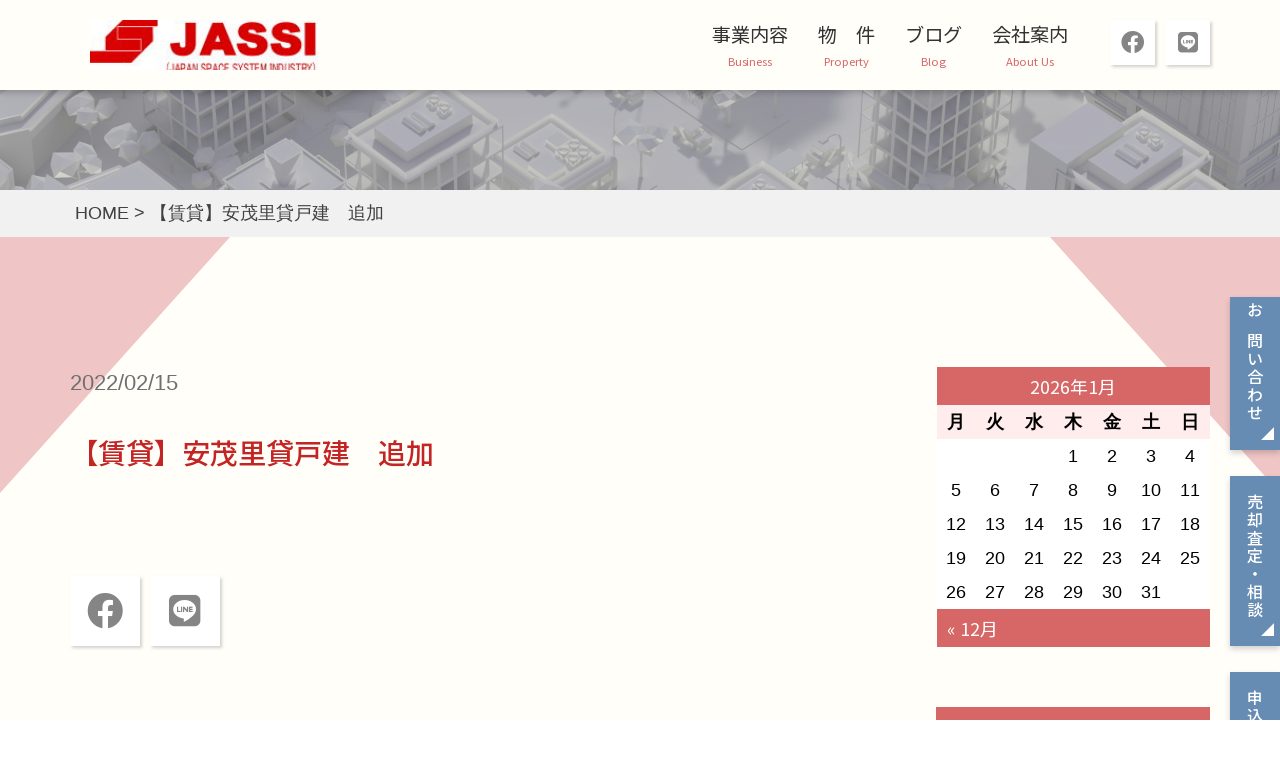

--- FILE ---
content_type: text/html; charset=UTF-8
request_url: https://naganojassi.co.jp/news/%E3%80%90%E8%B3%83%E8%B2%B8%E3%80%91%E5%AE%89%E8%8C%82%E9%87%8C%E8%B2%B8%E6%88%B8%E5%BB%BA%E3%80%80%E8%BF%BD%E5%8A%A0
body_size: 48003
content:
<!DOCTYPE html>
<html lang="ja">

<head>
  <meta charset="UTF-8">
  <meta name="viewport" content="width=device-width, initial-scale=1.0">
  <title>株式会社長野ジャシイ</title>
  <meta name="description" content="株式会社長野ジャシイの公式ホームページです。">
  <link rel="shortcut icon" href="https://naganojassi.co.jp/wp-content/themes/naganojassi/favicon.ico">

  <!-- Global site tag (gtag.js) - Google Analytics -->
  <script async src="https://www.googletagmanager.com/gtag/js?id=UA-179697814-1"></script>
  <script>
    window.dataLayer = window.dataLayer || [];
    function gtag(){dataLayer.push(arguments);}
    gtag('js', new Date());

    gtag('config', 'UA-179697814-1');
  </script>

  
		<!-- All in One SEO 4.8.2 - aioseo.com -->
	<meta name="robots" content="max-image-preview:large" />
	<link rel="canonical" href="https://naganojassi.co.jp/news/%e3%80%90%e8%b3%83%e8%b2%b8%e3%80%91%e5%ae%89%e8%8c%82%e9%87%8c%e8%b2%b8%e6%88%b8%e5%bb%ba%e3%80%80%e8%bf%bd%e5%8a%a0" />
	<meta name="generator" content="All in One SEO (AIOSEO) 4.8.2" />
		<meta property="og:locale" content="ja_JP" />
		<meta property="og:site_name" content="株式会社 長野ジャシイ | 空間と面を考える" />
		<meta property="og:type" content="article" />
		<meta property="og:title" content="【賃貸】安茂里貸戸建 追加 | 株式会社 長野ジャシイ" />
		<meta property="og:url" content="https://naganojassi.co.jp/news/%e3%80%90%e8%b3%83%e8%b2%b8%e3%80%91%e5%ae%89%e8%8c%82%e9%87%8c%e8%b2%b8%e6%88%b8%e5%bb%ba%e3%80%80%e8%bf%bd%e5%8a%a0" />
		<meta property="article:published_time" content="2022-02-15T05:29:01+00:00" />
		<meta property="article:modified_time" content="2022-02-15T05:29:01+00:00" />
		<meta name="twitter:card" content="summary" />
		<meta name="twitter:title" content="【賃貸】安茂里貸戸建 追加 | 株式会社 長野ジャシイ" />
		<script type="application/ld+json" class="aioseo-schema">
			{"@context":"https:\/\/schema.org","@graph":[{"@type":"BreadcrumbList","@id":"https:\/\/naganojassi.co.jp\/news\/%e3%80%90%e8%b3%83%e8%b2%b8%e3%80%91%e5%ae%89%e8%8c%82%e9%87%8c%e8%b2%b8%e6%88%b8%e5%bb%ba%e3%80%80%e8%bf%bd%e5%8a%a0#breadcrumblist","itemListElement":[{"@type":"ListItem","@id":"https:\/\/naganojassi.co.jp\/#listItem","position":1,"name":"\u5bb6","item":"https:\/\/naganojassi.co.jp\/","nextItem":{"@type":"ListItem","@id":"https:\/\/naganojassi.co.jp\/news\/%e3%80%90%e8%b3%83%e8%b2%b8%e3%80%91%e5%ae%89%e8%8c%82%e9%87%8c%e8%b2%b8%e6%88%b8%e5%bb%ba%e3%80%80%e8%bf%bd%e5%8a%a0#listItem","name":"\u3010\u8cc3\u8cb8\u3011\u5b89\u8302\u91cc\u8cb8\u6238\u5efa\u3000\u8ffd\u52a0"}},{"@type":"ListItem","@id":"https:\/\/naganojassi.co.jp\/news\/%e3%80%90%e8%b3%83%e8%b2%b8%e3%80%91%e5%ae%89%e8%8c%82%e9%87%8c%e8%b2%b8%e6%88%b8%e5%bb%ba%e3%80%80%e8%bf%bd%e5%8a%a0#listItem","position":2,"name":"\u3010\u8cc3\u8cb8\u3011\u5b89\u8302\u91cc\u8cb8\u6238\u5efa\u3000\u8ffd\u52a0","previousItem":{"@type":"ListItem","@id":"https:\/\/naganojassi.co.jp\/#listItem","name":"\u5bb6"}}]},{"@type":"Organization","@id":"https:\/\/naganojassi.co.jp\/#organization","name":"\u682a\u5f0f\u4f1a\u793e \u9577\u91ce\u30b8\u30e3\u30b7\u30a4","description":"\u7a7a\u9593\u3068\u9762\u3092\u8003\u3048\u308b","url":"https:\/\/naganojassi.co.jp\/"},{"@type":"WebPage","@id":"https:\/\/naganojassi.co.jp\/news\/%e3%80%90%e8%b3%83%e8%b2%b8%e3%80%91%e5%ae%89%e8%8c%82%e9%87%8c%e8%b2%b8%e6%88%b8%e5%bb%ba%e3%80%80%e8%bf%bd%e5%8a%a0#webpage","url":"https:\/\/naganojassi.co.jp\/news\/%e3%80%90%e8%b3%83%e8%b2%b8%e3%80%91%e5%ae%89%e8%8c%82%e9%87%8c%e8%b2%b8%e6%88%b8%e5%bb%ba%e3%80%80%e8%bf%bd%e5%8a%a0","name":"\u3010\u8cc3\u8cb8\u3011\u5b89\u8302\u91cc\u8cb8\u6238\u5efa \u8ffd\u52a0 | \u682a\u5f0f\u4f1a\u793e \u9577\u91ce\u30b8\u30e3\u30b7\u30a4","inLanguage":"ja","isPartOf":{"@id":"https:\/\/naganojassi.co.jp\/#website"},"breadcrumb":{"@id":"https:\/\/naganojassi.co.jp\/news\/%e3%80%90%e8%b3%83%e8%b2%b8%e3%80%91%e5%ae%89%e8%8c%82%e9%87%8c%e8%b2%b8%e6%88%b8%e5%bb%ba%e3%80%80%e8%bf%bd%e5%8a%a0#breadcrumblist"},"datePublished":"2022-02-15T14:29:01+09:00","dateModified":"2022-02-15T14:29:01+09:00"},{"@type":"WebSite","@id":"https:\/\/naganojassi.co.jp\/#website","url":"https:\/\/naganojassi.co.jp\/","name":"\u682a\u5f0f\u4f1a\u793e \u9577\u91ce\u30b8\u30e3\u30b7\u30a4","description":"\u7a7a\u9593\u3068\u9762\u3092\u8003\u3048\u308b","inLanguage":"ja","publisher":{"@id":"https:\/\/naganojassi.co.jp\/#organization"}}]}
		</script>
		<!-- All in One SEO -->

<link rel='dns-prefetch' href='//cdnjs.cloudflare.com' />
<link rel='dns-prefetch' href='//maps.googleapis.com' />
<link rel='dns-prefetch' href='//use.fontawesome.com' />
<link rel='dns-prefetch' href='//fonts.googleapis.com' />
<link rel="alternate" type="application/rss+xml" title="株式会社 長野ジャシイ &raquo; フィード" href="https://naganojassi.co.jp/feed" />
<link rel="alternate" type="application/rss+xml" title="株式会社 長野ジャシイ &raquo; コメントフィード" href="https://naganojassi.co.jp/comments/feed" />
<link rel="alternate" title="oEmbed (JSON)" type="application/json+oembed" href="https://naganojassi.co.jp/wp-json/oembed/1.0/embed?url=https%3A%2F%2Fnaganojassi.co.jp%2Fnews%2F%25e3%2580%2590%25e8%25b3%2583%25e8%25b2%25b8%25e3%2580%2591%25e5%25ae%2589%25e8%258c%2582%25e9%2587%258c%25e8%25b2%25b8%25e6%2588%25b8%25e5%25bb%25ba%25e3%2580%2580%25e8%25bf%25bd%25e5%258a%25a0" />
<link rel="alternate" title="oEmbed (XML)" type="text/xml+oembed" href="https://naganojassi.co.jp/wp-json/oembed/1.0/embed?url=https%3A%2F%2Fnaganojassi.co.jp%2Fnews%2F%25e3%2580%2590%25e8%25b3%2583%25e8%25b2%25b8%25e3%2580%2591%25e5%25ae%2589%25e8%258c%2582%25e9%2587%258c%25e8%25b2%25b8%25e6%2588%25b8%25e5%25bb%25ba%25e3%2580%2580%25e8%25bf%25bd%25e5%258a%25a0&#038;format=xml" />
<style id='wp-img-auto-sizes-contain-inline-css' type='text/css'>
img:is([sizes=auto i],[sizes^="auto," i]){contain-intrinsic-size:3000px 1500px}
/*# sourceURL=wp-img-auto-sizes-contain-inline-css */
</style>
<style id='wp-emoji-styles-inline-css' type='text/css'>

	img.wp-smiley, img.emoji {
		display: inline !important;
		border: none !important;
		box-shadow: none !important;
		height: 1em !important;
		width: 1em !important;
		margin: 0 0.07em !important;
		vertical-align: -0.1em !important;
		background: none !important;
		padding: 0 !important;
	}
/*# sourceURL=wp-emoji-styles-inline-css */
</style>
<style id='wp-block-library-inline-css' type='text/css'>
:root{--wp-block-synced-color:#7a00df;--wp-block-synced-color--rgb:122,0,223;--wp-bound-block-color:var(--wp-block-synced-color);--wp-editor-canvas-background:#ddd;--wp-admin-theme-color:#007cba;--wp-admin-theme-color--rgb:0,124,186;--wp-admin-theme-color-darker-10:#006ba1;--wp-admin-theme-color-darker-10--rgb:0,107,160.5;--wp-admin-theme-color-darker-20:#005a87;--wp-admin-theme-color-darker-20--rgb:0,90,135;--wp-admin-border-width-focus:2px}@media (min-resolution:192dpi){:root{--wp-admin-border-width-focus:1.5px}}.wp-element-button{cursor:pointer}:root .has-very-light-gray-background-color{background-color:#eee}:root .has-very-dark-gray-background-color{background-color:#313131}:root .has-very-light-gray-color{color:#eee}:root .has-very-dark-gray-color{color:#313131}:root .has-vivid-green-cyan-to-vivid-cyan-blue-gradient-background{background:linear-gradient(135deg,#00d084,#0693e3)}:root .has-purple-crush-gradient-background{background:linear-gradient(135deg,#34e2e4,#4721fb 50%,#ab1dfe)}:root .has-hazy-dawn-gradient-background{background:linear-gradient(135deg,#faaca8,#dad0ec)}:root .has-subdued-olive-gradient-background{background:linear-gradient(135deg,#fafae1,#67a671)}:root .has-atomic-cream-gradient-background{background:linear-gradient(135deg,#fdd79a,#004a59)}:root .has-nightshade-gradient-background{background:linear-gradient(135deg,#330968,#31cdcf)}:root .has-midnight-gradient-background{background:linear-gradient(135deg,#020381,#2874fc)}:root{--wp--preset--font-size--normal:16px;--wp--preset--font-size--huge:42px}.has-regular-font-size{font-size:1em}.has-larger-font-size{font-size:2.625em}.has-normal-font-size{font-size:var(--wp--preset--font-size--normal)}.has-huge-font-size{font-size:var(--wp--preset--font-size--huge)}.has-text-align-center{text-align:center}.has-text-align-left{text-align:left}.has-text-align-right{text-align:right}.has-fit-text{white-space:nowrap!important}#end-resizable-editor-section{display:none}.aligncenter{clear:both}.items-justified-left{justify-content:flex-start}.items-justified-center{justify-content:center}.items-justified-right{justify-content:flex-end}.items-justified-space-between{justify-content:space-between}.screen-reader-text{border:0;clip-path:inset(50%);height:1px;margin:-1px;overflow:hidden;padding:0;position:absolute;width:1px;word-wrap:normal!important}.screen-reader-text:focus{background-color:#ddd;clip-path:none;color:#444;display:block;font-size:1em;height:auto;left:5px;line-height:normal;padding:15px 23px 14px;text-decoration:none;top:5px;width:auto;z-index:100000}html :where(.has-border-color){border-style:solid}html :where([style*=border-top-color]){border-top-style:solid}html :where([style*=border-right-color]){border-right-style:solid}html :where([style*=border-bottom-color]){border-bottom-style:solid}html :where([style*=border-left-color]){border-left-style:solid}html :where([style*=border-width]){border-style:solid}html :where([style*=border-top-width]){border-top-style:solid}html :where([style*=border-right-width]){border-right-style:solid}html :where([style*=border-bottom-width]){border-bottom-style:solid}html :where([style*=border-left-width]){border-left-style:solid}html :where(img[class*=wp-image-]){height:auto;max-width:100%}:where(figure){margin:0 0 1em}html :where(.is-position-sticky){--wp-admin--admin-bar--position-offset:var(--wp-admin--admin-bar--height,0px)}@media screen and (max-width:600px){html :where(.is-position-sticky){--wp-admin--admin-bar--position-offset:0px}}

/*# sourceURL=wp-block-library-inline-css */
</style><style id='global-styles-inline-css' type='text/css'>
:root{--wp--preset--aspect-ratio--square: 1;--wp--preset--aspect-ratio--4-3: 4/3;--wp--preset--aspect-ratio--3-4: 3/4;--wp--preset--aspect-ratio--3-2: 3/2;--wp--preset--aspect-ratio--2-3: 2/3;--wp--preset--aspect-ratio--16-9: 16/9;--wp--preset--aspect-ratio--9-16: 9/16;--wp--preset--color--black: #000000;--wp--preset--color--cyan-bluish-gray: #abb8c3;--wp--preset--color--white: #ffffff;--wp--preset--color--pale-pink: #f78da7;--wp--preset--color--vivid-red: #cf2e2e;--wp--preset--color--luminous-vivid-orange: #ff6900;--wp--preset--color--luminous-vivid-amber: #fcb900;--wp--preset--color--light-green-cyan: #7bdcb5;--wp--preset--color--vivid-green-cyan: #00d084;--wp--preset--color--pale-cyan-blue: #8ed1fc;--wp--preset--color--vivid-cyan-blue: #0693e3;--wp--preset--color--vivid-purple: #9b51e0;--wp--preset--gradient--vivid-cyan-blue-to-vivid-purple: linear-gradient(135deg,rgb(6,147,227) 0%,rgb(155,81,224) 100%);--wp--preset--gradient--light-green-cyan-to-vivid-green-cyan: linear-gradient(135deg,rgb(122,220,180) 0%,rgb(0,208,130) 100%);--wp--preset--gradient--luminous-vivid-amber-to-luminous-vivid-orange: linear-gradient(135deg,rgb(252,185,0) 0%,rgb(255,105,0) 100%);--wp--preset--gradient--luminous-vivid-orange-to-vivid-red: linear-gradient(135deg,rgb(255,105,0) 0%,rgb(207,46,46) 100%);--wp--preset--gradient--very-light-gray-to-cyan-bluish-gray: linear-gradient(135deg,rgb(238,238,238) 0%,rgb(169,184,195) 100%);--wp--preset--gradient--cool-to-warm-spectrum: linear-gradient(135deg,rgb(74,234,220) 0%,rgb(151,120,209) 20%,rgb(207,42,186) 40%,rgb(238,44,130) 60%,rgb(251,105,98) 80%,rgb(254,248,76) 100%);--wp--preset--gradient--blush-light-purple: linear-gradient(135deg,rgb(255,206,236) 0%,rgb(152,150,240) 100%);--wp--preset--gradient--blush-bordeaux: linear-gradient(135deg,rgb(254,205,165) 0%,rgb(254,45,45) 50%,rgb(107,0,62) 100%);--wp--preset--gradient--luminous-dusk: linear-gradient(135deg,rgb(255,203,112) 0%,rgb(199,81,192) 50%,rgb(65,88,208) 100%);--wp--preset--gradient--pale-ocean: linear-gradient(135deg,rgb(255,245,203) 0%,rgb(182,227,212) 50%,rgb(51,167,181) 100%);--wp--preset--gradient--electric-grass: linear-gradient(135deg,rgb(202,248,128) 0%,rgb(113,206,126) 100%);--wp--preset--gradient--midnight: linear-gradient(135deg,rgb(2,3,129) 0%,rgb(40,116,252) 100%);--wp--preset--font-size--small: 13px;--wp--preset--font-size--medium: 20px;--wp--preset--font-size--large: 36px;--wp--preset--font-size--x-large: 42px;--wp--preset--spacing--20: 0.44rem;--wp--preset--spacing--30: 0.67rem;--wp--preset--spacing--40: 1rem;--wp--preset--spacing--50: 1.5rem;--wp--preset--spacing--60: 2.25rem;--wp--preset--spacing--70: 3.38rem;--wp--preset--spacing--80: 5.06rem;--wp--preset--shadow--natural: 6px 6px 9px rgba(0, 0, 0, 0.2);--wp--preset--shadow--deep: 12px 12px 50px rgba(0, 0, 0, 0.4);--wp--preset--shadow--sharp: 6px 6px 0px rgba(0, 0, 0, 0.2);--wp--preset--shadow--outlined: 6px 6px 0px -3px rgb(255, 255, 255), 6px 6px rgb(0, 0, 0);--wp--preset--shadow--crisp: 6px 6px 0px rgb(0, 0, 0);}:where(.is-layout-flex){gap: 0.5em;}:where(.is-layout-grid){gap: 0.5em;}body .is-layout-flex{display: flex;}.is-layout-flex{flex-wrap: wrap;align-items: center;}.is-layout-flex > :is(*, div){margin: 0;}body .is-layout-grid{display: grid;}.is-layout-grid > :is(*, div){margin: 0;}:where(.wp-block-columns.is-layout-flex){gap: 2em;}:where(.wp-block-columns.is-layout-grid){gap: 2em;}:where(.wp-block-post-template.is-layout-flex){gap: 1.25em;}:where(.wp-block-post-template.is-layout-grid){gap: 1.25em;}.has-black-color{color: var(--wp--preset--color--black) !important;}.has-cyan-bluish-gray-color{color: var(--wp--preset--color--cyan-bluish-gray) !important;}.has-white-color{color: var(--wp--preset--color--white) !important;}.has-pale-pink-color{color: var(--wp--preset--color--pale-pink) !important;}.has-vivid-red-color{color: var(--wp--preset--color--vivid-red) !important;}.has-luminous-vivid-orange-color{color: var(--wp--preset--color--luminous-vivid-orange) !important;}.has-luminous-vivid-amber-color{color: var(--wp--preset--color--luminous-vivid-amber) !important;}.has-light-green-cyan-color{color: var(--wp--preset--color--light-green-cyan) !important;}.has-vivid-green-cyan-color{color: var(--wp--preset--color--vivid-green-cyan) !important;}.has-pale-cyan-blue-color{color: var(--wp--preset--color--pale-cyan-blue) !important;}.has-vivid-cyan-blue-color{color: var(--wp--preset--color--vivid-cyan-blue) !important;}.has-vivid-purple-color{color: var(--wp--preset--color--vivid-purple) !important;}.has-black-background-color{background-color: var(--wp--preset--color--black) !important;}.has-cyan-bluish-gray-background-color{background-color: var(--wp--preset--color--cyan-bluish-gray) !important;}.has-white-background-color{background-color: var(--wp--preset--color--white) !important;}.has-pale-pink-background-color{background-color: var(--wp--preset--color--pale-pink) !important;}.has-vivid-red-background-color{background-color: var(--wp--preset--color--vivid-red) !important;}.has-luminous-vivid-orange-background-color{background-color: var(--wp--preset--color--luminous-vivid-orange) !important;}.has-luminous-vivid-amber-background-color{background-color: var(--wp--preset--color--luminous-vivid-amber) !important;}.has-light-green-cyan-background-color{background-color: var(--wp--preset--color--light-green-cyan) !important;}.has-vivid-green-cyan-background-color{background-color: var(--wp--preset--color--vivid-green-cyan) !important;}.has-pale-cyan-blue-background-color{background-color: var(--wp--preset--color--pale-cyan-blue) !important;}.has-vivid-cyan-blue-background-color{background-color: var(--wp--preset--color--vivid-cyan-blue) !important;}.has-vivid-purple-background-color{background-color: var(--wp--preset--color--vivid-purple) !important;}.has-black-border-color{border-color: var(--wp--preset--color--black) !important;}.has-cyan-bluish-gray-border-color{border-color: var(--wp--preset--color--cyan-bluish-gray) !important;}.has-white-border-color{border-color: var(--wp--preset--color--white) !important;}.has-pale-pink-border-color{border-color: var(--wp--preset--color--pale-pink) !important;}.has-vivid-red-border-color{border-color: var(--wp--preset--color--vivid-red) !important;}.has-luminous-vivid-orange-border-color{border-color: var(--wp--preset--color--luminous-vivid-orange) !important;}.has-luminous-vivid-amber-border-color{border-color: var(--wp--preset--color--luminous-vivid-amber) !important;}.has-light-green-cyan-border-color{border-color: var(--wp--preset--color--light-green-cyan) !important;}.has-vivid-green-cyan-border-color{border-color: var(--wp--preset--color--vivid-green-cyan) !important;}.has-pale-cyan-blue-border-color{border-color: var(--wp--preset--color--pale-cyan-blue) !important;}.has-vivid-cyan-blue-border-color{border-color: var(--wp--preset--color--vivid-cyan-blue) !important;}.has-vivid-purple-border-color{border-color: var(--wp--preset--color--vivid-purple) !important;}.has-vivid-cyan-blue-to-vivid-purple-gradient-background{background: var(--wp--preset--gradient--vivid-cyan-blue-to-vivid-purple) !important;}.has-light-green-cyan-to-vivid-green-cyan-gradient-background{background: var(--wp--preset--gradient--light-green-cyan-to-vivid-green-cyan) !important;}.has-luminous-vivid-amber-to-luminous-vivid-orange-gradient-background{background: var(--wp--preset--gradient--luminous-vivid-amber-to-luminous-vivid-orange) !important;}.has-luminous-vivid-orange-to-vivid-red-gradient-background{background: var(--wp--preset--gradient--luminous-vivid-orange-to-vivid-red) !important;}.has-very-light-gray-to-cyan-bluish-gray-gradient-background{background: var(--wp--preset--gradient--very-light-gray-to-cyan-bluish-gray) !important;}.has-cool-to-warm-spectrum-gradient-background{background: var(--wp--preset--gradient--cool-to-warm-spectrum) !important;}.has-blush-light-purple-gradient-background{background: var(--wp--preset--gradient--blush-light-purple) !important;}.has-blush-bordeaux-gradient-background{background: var(--wp--preset--gradient--blush-bordeaux) !important;}.has-luminous-dusk-gradient-background{background: var(--wp--preset--gradient--luminous-dusk) !important;}.has-pale-ocean-gradient-background{background: var(--wp--preset--gradient--pale-ocean) !important;}.has-electric-grass-gradient-background{background: var(--wp--preset--gradient--electric-grass) !important;}.has-midnight-gradient-background{background: var(--wp--preset--gradient--midnight) !important;}.has-small-font-size{font-size: var(--wp--preset--font-size--small) !important;}.has-medium-font-size{font-size: var(--wp--preset--font-size--medium) !important;}.has-large-font-size{font-size: var(--wp--preset--font-size--large) !important;}.has-x-large-font-size{font-size: var(--wp--preset--font-size--x-large) !important;}
/*# sourceURL=global-styles-inline-css */
</style>

<style id='classic-theme-styles-inline-css' type='text/css'>
/*! This file is auto-generated */
.wp-block-button__link{color:#fff;background-color:#32373c;border-radius:9999px;box-shadow:none;text-decoration:none;padding:calc(.667em + 2px) calc(1.333em + 2px);font-size:1.125em}.wp-block-file__button{background:#32373c;color:#fff;text-decoration:none}
/*# sourceURL=/wp-includes/css/classic-themes.min.css */
</style>
<link rel='stylesheet' id='contact-form-7-css' href='https://naganojassi.co.jp/wp-content/plugins/contact-form-7/includes/css/styles.css?ver=6.0.6' type='text/css' media='all' />
<link rel='stylesheet' id='wpvrfontawesome-css' href='https://use.fontawesome.com/releases/v6.5.1/css/all.css?ver=8.5.27' type='text/css' media='all' />
<link rel='stylesheet' id='panellium-css-css' href='https://naganojassi.co.jp/wp-content/plugins/wpvr/public/lib/pannellum/src/css/pannellum.css?ver=1' type='text/css' media='all' />
<link rel='stylesheet' id='videojs-css-css' href='https://naganojassi.co.jp/wp-content/plugins/wpvr/public/lib/pannellum/src/css/video-js.css?ver=1' type='text/css' media='all' />
<link rel='stylesheet' id='videojs-vr-css-css' href='https://naganojassi.co.jp/wp-content/plugins/wpvr/public/lib/videojs-vr/videojs-vr.css?ver=1' type='text/css' media='all' />
<link rel='stylesheet' id='owl-css-css' href='https://naganojassi.co.jp/wp-content/plugins/wpvr/public/css/owl.carousel.css?ver=8.5.27' type='text/css' media='all' />
<link rel='stylesheet' id='wpvr-css' href='https://naganojassi.co.jp/wp-content/plugins/wpvr/public/css/wpvr-public.css?ver=8.5.27' type='text/css' media='all' />
<link rel='stylesheet' id='fontawesome-css' href='https://use.fontawesome.com/releases/v5.13.0/css/all.css?ver=5.13.0' type='text/css' media='all' />
<link rel='stylesheet' id='font-css' href='https://fonts.googleapis.com/css2?family=Noto+Sans+JP%3Awght%40400%3B500%3B700&#038;display=swap&#038;ver=1.0.0' type='text/css' media='all' />
<link rel='stylesheet' id='swiper-css-css' href='https://naganojassi.co.jp/wp-content/themes/naganojassi/dist/css/vendor/swiper.min.css?ver=1.0.0' type='text/css' media='all' />
<link rel='stylesheet' id='style-css' href='https://naganojassi.co.jp/wp-content/themes/naganojassi/src/css/styles.css?ver=1.0.1' type='text/css' media='all' />
<link rel='stylesheet' id='property-style-css' href='https://naganojassi.co.jp/wp-content/themes/naganojassi/src/css/property.css?ver=1.0.1' type='text/css' media='all' />
<link rel='stylesheet' id='news-style-css' href='https://naganojassi.co.jp/wp-content/themes/naganojassi/src/css/news.css?ver=1.0.1' type='text/css' media='all' />
<link rel='stylesheet' id='form-style-css' href='https://naganojassi.co.jp/wp-content/themes/naganojassi/src/css/form.css?ver=1.0.1' type='text/css' media='all' />
<script type="text/javascript" src="https://naganojassi.co.jp/wp-content/plugins/wpvr/public/lib/pannellum/src/js/pannellum.js?ver=1" id="panellium-js-js"></script>
<script type="text/javascript" src="https://naganojassi.co.jp/wp-content/plugins/wpvr/public/lib/pannellum/src/js/libpannellum.js?ver=1" id="panelliumlib-js-js"></script>
<script type="text/javascript" src="https://naganojassi.co.jp/wp-content/plugins/wpvr/public/js/video.js?ver=1" id="videojs-js-js"></script>
<script type="text/javascript" src="https://naganojassi.co.jp/wp-content/plugins/wpvr/public/lib/videojs-vr/videojs-vr.js?ver=1" id="videojsvr-js-js"></script>
<script type="text/javascript" src="https://naganojassi.co.jp/wp-content/plugins/wpvr/public/lib/pannellum/src/js/videojs-pannellum-plugin.js?ver=1" id="panelliumvid-js-js"></script>
<script type="text/javascript" src="https://naganojassi.co.jp/wp-includes/js/jquery/jquery.min.js?ver=3.7.1" id="jquery-core-js"></script>
<script type="text/javascript" src="https://naganojassi.co.jp/wp-includes/js/jquery/jquery-migrate.min.js?ver=3.4.1" id="jquery-migrate-js"></script>
<script type="text/javascript" src="https://naganojassi.co.jp/wp-content/plugins/wpvr/public/js/owl.carousel.js?ver=6.9" id="owl-js-js"></script>
<script type="text/javascript" src="https://naganojassi.co.jp/wp-content/plugins/wpvr/public/js/jquery.cookie.js?ver=1" id="jquery_cookie-js"></script>
<link rel="https://api.w.org/" href="https://naganojassi.co.jp/wp-json/" /><link rel="alternate" title="JSON" type="application/json" href="https://naganojassi.co.jp/wp-json/wp/v2/news/2012" /><link rel="EditURI" type="application/rsd+xml" title="RSD" href="https://naganojassi.co.jp/xmlrpc.php?rsd" />
<meta name="generator" content="WordPress 6.9" />
<link rel='shortlink' href='https://naganojassi.co.jp/?p=2012' />
</head>

<body>

  <!-- wrapper  -->
  <div class="wrapper">

    <!-- header  -->
    <header class="header">
      <!-- inner  -->
      <div class="header__inner inner">
                  <div class="header__logo"><a href="https://naganojassi.co.jp"><img src="https://naganojassi.co.jp/wp-content/themes/naganojassi/dist/img/common/logo.png" alt="株式会社長野ジャシイ"></a></div>
                <div class="header__content">
          <!-- hnav  -->
          <nav class="hnav">
            <ul class="hnav__list">
              <li><a href="https://naganojassi.co.jp" class="hnav__item hnav__item--home hnav__item--sp">トップ</a></li>
              <li><a href="https://naganojassi.co.jp/business" class="hnav__item hnav__item--business">事業内容</a></li>
              <li><a href="https://naganojassi.co.jp/property" class="hnav__item hnav__item--property">物　件</a>
                <ul class="hnav__subList">
                  <li><a href="https://naganojassi.co.jp/property" class="hnav__subItem">売　買</a></li>
                  <li><a href="https://naganojassi.co.jp/property?isRent=true" class="hnav__subItem--rent hnav__subItem">賃　貸</a></li>
                </ul>
              </li>
                            <li><a href="https://naganojassi.co.jp/blog" class="hnav__item hnav__item--blog">ブログ</a></li>
              <li><a href="https://naganojassi.co.jp/about" class="hnav__item hnav__item--about">会社案内</a></li>
              <li><a href="https://naganojassi.co.jp/contact" class="hnav__item hnav__item--contact hnav__item--sp">お問い合わせ</a></li>
              <li><a href="https://naganojassi.co.jp/application" class="hnav__item hnav__item--application hnav__item--sp">買付申込</a></li>
              <li><a href="https://naganojassi.co.jp/purchase" class="hnav__item hnav__item--purchase hnav__item--sp">買取窓口</a></li>
            </ul>
          </nav><!-- /hnav  -->

          <!-- sns  -->
<ul class="sns">
  <li class="sns__item"><a href="https://www.facebook.com/naganojassi" target="_blank" rel="noopener"><i class="fab fa-facebook"></i></a></li>
  <li class="sns__item"><a href="https://page.line.me/shj3762g" target="_blank" rel="noopener"><i class="fab fa-line"></i></a></li>
</ul><!-- /sns  -->
        </div><!-- /header__content  -->

        <!-- toggle  -->
        <div class="toggle">
          <span class="toggle__icon"></span>
          <span class="toggle__icon"></span>
          <span class="toggle__icon"></span>
        </div><!-- /toggle  -->
      </div><!-- /inner  -->
    </header><!-- /header  -->

    <!-- overlay  -->
    <div class="overlay"></div>
    <!-- /overlay  -->

    
      <!-- pageHead  -->
      <div class="pageHead pageHead--">
        <!-- inner  -->
        <div class="inner">
          <h1 class="pageHead__ttl">
            </h1>
        </div><!-- /inner  -->
      </div><!-- /pageHead  -->

      	<!-- breadcrumb -->
	<div class="breadcrumb">
		<!-- inner  -->
		<div class="inner">
			<!-- Breadcrumb NavXT 7.4.1 -->
<span property="itemListElement" typeof="ListItem"><a property="item" typeof="WebPage" title="Go to 株式会社 長野ジャシイ." href="https://naganojassi.co.jp" class="home" ><span property="name">HOME</span></a><meta property="position" content="1"></span> &gt; <span property="itemListElement" typeof="ListItem"><span property="name" class="post post-news current-item">【賃貸】安茂里貸戸建　追加</span><meta property="url" content="https://naganojassi.co.jp/news/%e3%80%90%e8%b3%83%e8%b2%b8%e3%80%91%e5%ae%89%e8%8c%82%e9%87%8c%e8%b2%b8%e6%88%b8%e5%bb%ba%e3%80%80%e8%bf%bd%e5%8a%a0"><meta property="position" content="2"></span>		</div> <!-- /inner  -->
	</div><!-- /breadcrumb -->

    <!-- pageBody  -->
<div class="pageBody single">

    <!-- fixedLinks  -->
  <ul class="fixedLinks">
  <li class="fixedLink fixedLink--pc"><a href="https://naganojassi.co.jp/contact">お問い合わせ</a></li>
  <li class="fixedLink fixedLink--pc"><a href="https://naganojassi.co.jp/purchase">売却査定・相談</a></li>
  <li class="fixedLink fixedLink--pc"><a href="https://naganojassi.co.jp/application">申込をご検討のお客様</a></li>
  <li class="fixedLink fixedLink--sp"><a href="https://naganojassi.co.jp/contact">お問合せ</a></li>
  <li class="fixedLink fixedLink--sp"><a href="https://naganojassi.co.jp/application">買付申込</a></li>
  <li class="fixedLink fixedLink--sp"><a href="https://naganojassi.co.jp/purchase">買取窓口</a></li>
  </ul><!-- /fixedLinks  -->
  <!-- inner  -->
  <div class="inner">

    <!-- divider  -->
    <div class="divider">

      <!-- single__contents  -->
      <div class="single__contents">

        
            <!-- post  -->
            <div class="post">
              <time class="post__time" datetime="2022-02-15T14:29:01+09:00">2022/02/15</time>
              <h2 class="post__ttl">【賃貸】安茂里貸戸建　追加</h2>
                            <!-- post__cats  -->
                            <!-- /post__cats  -->

              <!-- post__body  -->
              <div class="post__body">
                              </div><!-- /post__body  -->
            </div><!-- /post  -->

        
        <!-- sns  -->
<ul class="sns">
  <li class="sns__item"><a href="https://www.facebook.com/naganojassi" target="_blank" rel="noopener"><i class="fab fa-facebook"></i></a></li>
  <li class="sns__item"><a href="https://page.line.me/shj3762g" target="_blank" rel="noopener"><i class="fab fa-line"></i></a></li>
</ul><!-- /sns  -->
        <!-- paging  -->
<ul class="paging"><li class="paging__item paging__item--prev"><a href="https://naganojassi.co.jp/news/%e3%80%90%e5%a3%b2%e8%b2%b7%e3%80%91%e5%8d%83%e6%9b%b2%e5%b8%82%e4%b8%8a%e5%b1%b1%e7%94%b0%e6%b8%a9%e6%b3%89%e3%83%aa%e3%82%be%e3%83%bc%e3%83%88%e3%83%9e%e3%83%b3%e3%82%b7%e3%83%a7%e3%83%b3%e3%80%80">【売買】千曲市上山田温泉リゾートマンション　販売開始</a></li><li class="paging__item paging__item--next"><a href="https://naganojassi.co.jp/news/%e3%83%96%e3%83%ad%e3%82%b0%e3%80%8e%e4%bb%8a%e4%ba%95%e3%80%80%e6%96%b0%e7%af%89%e5%a3%b2%e5%bb%ba%e7%89%a9%e2%91%a1%e3%80%80%e3%81%9d%e3%81%ae3%e3%80%8f%e6%9b%b4%e6%96%b0">ブログ『今井　新築売建物②　その3』更新</a></li></ul><!-- /paging  -->
      </div><!-- /single__contents  -->

      <!-- sidebar  -->
<aside class="sidebar">		<div id="calendar-2" class="widget widget_calendar"><div id="calendar_wrap" class="calendar_wrap"><table id="wp-calendar" class="wp-calendar-table">
	<caption>2026年1月</caption>
	<thead>
	<tr>
		<th scope="col" aria-label="月曜日">月</th>
		<th scope="col" aria-label="火曜日">火</th>
		<th scope="col" aria-label="水曜日">水</th>
		<th scope="col" aria-label="木曜日">木</th>
		<th scope="col" aria-label="金曜日">金</th>
		<th scope="col" aria-label="土曜日">土</th>
		<th scope="col" aria-label="日曜日">日</th>
	</tr>
	</thead>
	<tbody>
	<tr>
		<td colspan="3" class="pad">&nbsp;</td><td>1</td><td>2</td><td>3</td><td>4</td>
	</tr>
	<tr>
		<td>5</td><td>6</td><td>7</td><td>8</td><td>9</td><td>10</td><td>11</td>
	</tr>
	<tr>
		<td>12</td><td>13</td><td>14</td><td>15</td><td>16</td><td>17</td><td>18</td>
	</tr>
	<tr>
		<td>19</td><td>20</td><td>21</td><td>22</td><td id="today">23</td><td>24</td><td>25</td>
	</tr>
	<tr>
		<td>26</td><td>27</td><td>28</td><td>29</td><td>30</td><td>31</td>
		<td class="pad" colspan="1">&nbsp;</td>
	</tr>
	</tbody>
	</table><nav aria-label="前と次の月" class="wp-calendar-nav">
		<span class="wp-calendar-nav-prev"><a href="https://naganojassi.co.jp/2025/12">&laquo; 12月</a></span>
		<span class="pad">&nbsp;</span>
		<span class="wp-calendar-nav-next">&nbsp;</span>
	</nav></div></div><div id="archives-2" class="widget widget_archive"><h2 class="widget__ttl">アーカイブ</h2>
			<ul>
					<li><a href='https://naganojassi.co.jp/2025/12'>2025年12月</a></li>
	<li><a href='https://naganojassi.co.jp/2025/06'>2025年6月</a></li>
	<li><a href='https://naganojassi.co.jp/2025/04'>2025年4月</a></li>
	<li><a href='https://naganojassi.co.jp/2025/01'>2025年1月</a></li>
	<li><a href='https://naganojassi.co.jp/2024/12'>2024年12月</a></li>
	<li><a href='https://naganojassi.co.jp/2024/10'>2024年10月</a></li>
	<li><a href='https://naganojassi.co.jp/2024/09'>2024年9月</a></li>
	<li><a href='https://naganojassi.co.jp/2024/08'>2024年8月</a></li>
	<li><a href='https://naganojassi.co.jp/2024/07'>2024年7月</a></li>
	<li><a href='https://naganojassi.co.jp/2024/06'>2024年6月</a></li>
	<li><a href='https://naganojassi.co.jp/2024/04'>2024年4月</a></li>
	<li><a href='https://naganojassi.co.jp/2024/03'>2024年3月</a></li>
	<li><a href='https://naganojassi.co.jp/2023/12'>2023年12月</a></li>
	<li><a href='https://naganojassi.co.jp/2023/11'>2023年11月</a></li>
	<li><a href='https://naganojassi.co.jp/2023/10'>2023年10月</a></li>
	<li><a href='https://naganojassi.co.jp/2023/09'>2023年9月</a></li>
	<li><a href='https://naganojassi.co.jp/2023/08'>2023年8月</a></li>
	<li><a href='https://naganojassi.co.jp/2023/07'>2023年7月</a></li>
	<li><a href='https://naganojassi.co.jp/2023/06'>2023年6月</a></li>
	<li><a href='https://naganojassi.co.jp/2023/05'>2023年5月</a></li>
	<li><a href='https://naganojassi.co.jp/2023/04'>2023年4月</a></li>
	<li><a href='https://naganojassi.co.jp/2023/03'>2023年3月</a></li>
	<li><a href='https://naganojassi.co.jp/2023/02'>2023年2月</a></li>
	<li><a href='https://naganojassi.co.jp/2023/01'>2023年1月</a></li>
	<li><a href='https://naganojassi.co.jp/2022/12'>2022年12月</a></li>
	<li><a href='https://naganojassi.co.jp/2022/11'>2022年11月</a></li>
	<li><a href='https://naganojassi.co.jp/2022/10'>2022年10月</a></li>
	<li><a href='https://naganojassi.co.jp/2022/09'>2022年9月</a></li>
	<li><a href='https://naganojassi.co.jp/2022/08'>2022年8月</a></li>
	<li><a href='https://naganojassi.co.jp/2022/07'>2022年7月</a></li>
	<li><a href='https://naganojassi.co.jp/2022/06'>2022年6月</a></li>
	<li><a href='https://naganojassi.co.jp/2022/05'>2022年5月</a></li>
	<li><a href='https://naganojassi.co.jp/2022/04'>2022年4月</a></li>
	<li><a href='https://naganojassi.co.jp/2022/03'>2022年3月</a></li>
	<li><a href='https://naganojassi.co.jp/2022/02'>2022年2月</a></li>
	<li><a href='https://naganojassi.co.jp/2022/01'>2022年1月</a></li>
	<li><a href='https://naganojassi.co.jp/2021/12'>2021年12月</a></li>
	<li><a href='https://naganojassi.co.jp/2021/11'>2021年11月</a></li>
	<li><a href='https://naganojassi.co.jp/2021/10'>2021年10月</a></li>
	<li><a href='https://naganojassi.co.jp/2021/09'>2021年9月</a></li>
	<li><a href='https://naganojassi.co.jp/2021/08'>2021年8月</a></li>
	<li><a href='https://naganojassi.co.jp/2021/07'>2021年7月</a></li>
	<li><a href='https://naganojassi.co.jp/2021/06'>2021年6月</a></li>
	<li><a href='https://naganojassi.co.jp/2021/05'>2021年5月</a></li>
	<li><a href='https://naganojassi.co.jp/2021/04'>2021年4月</a></li>
	<li><a href='https://naganojassi.co.jp/2021/03'>2021年3月</a></li>
	<li><a href='https://naganojassi.co.jp/2021/02'>2021年2月</a></li>
	<li><a href='https://naganojassi.co.jp/2021/01'>2021年1月</a></li>
	<li><a href='https://naganojassi.co.jp/2020/12'>2020年12月</a></li>
	<li><a href='https://naganojassi.co.jp/2020/11'>2020年11月</a></li>
	<li><a href='https://naganojassi.co.jp/2020/10'>2020年10月</a></li>
			</ul>

			</div><div id="categories-2" class="widget widget_categories"><h2 class="widget__ttl">カテゴリー</h2>
			<ul>
					<li class="cat-item cat-item-63"><a href="https://naganojassi.co.jp/category/%e5%ae%ae%e6%b2%96">宮沖</a>
</li>
	<li class="cat-item cat-item-62"><a href="https://naganojassi.co.jp/category/%e7%af%a0%e3%83%8e%e4%ba%95%e5%b8%83%e6%96%bd%e4%ba%94%e6%98%8e">篠ノ井布施五明</a>
</li>
	<li class="cat-item cat-item-60"><a href="https://naganojassi.co.jp/category/%e3%82%ad%e3%83%a3%e3%83%b3%e3%83%9a%e3%83%bc%e3%83%b3">キャンペーン</a>
</li>
	<li class="cat-item cat-item-50"><a href="https://naganojassi.co.jp/category/%e5%a1%a9%e5%b7%9d%e9%80%a0%e6%88%90%e5%b7%a5%e4%ba%8b">塩川造成工事</a>
</li>
	<li class="cat-item cat-item-46"><a href="https://naganojassi.co.jp/category/%e4%bb%8a%e4%ba%95%e9%80%a0%e6%88%90%e5%b7%a5%e4%ba%8b">今井造成工事</a>
</li>
	<li class="cat-item cat-item-45"><a href="https://naganojassi.co.jp/category/%e8%91%97%e6%9b%b8">著書</a>
</li>
	<li class="cat-item cat-item-36"><a href="https://naganojassi.co.jp/category/%e7%89%a9%e4%bb%b6%e6%83%85%e5%a0%b1">物件情報</a>
</li>
	<li class="cat-item cat-item-35"><a href="https://naganojassi.co.jp/category/%e4%bc%9a%e7%a4%be%e6%a1%88%e5%86%85">会社案内</a>
</li>
	<li class="cat-item cat-item-34"><a href="https://naganojassi.co.jp/category/%e3%81%84%e3%81%9f%e3%81%a0%e3%81%8d%e3%82%82%e3%81%ae">いただきものシリーズ</a>
</li>
	<li class="cat-item cat-item-25"><a href="https://naganojassi.co.jp/category/%e5%ba%83%e5%91%8a">広告</a>
</li>
	<li class="cat-item cat-item-1"><a href="https://naganojassi.co.jp/category/%e3%81%8a%e7%9f%a5%e3%82%89%e3%81%9b">お知らせ</a>
</li>
			</ul>

			</div>	</aside><!-- /sidebar  -->
    </div><!-- /divider  -->

    

  </div><!-- /inner  -->

  <!-- cta  -->
<div class="cta footer-banner">
  <!-- inner  -->
  <div class="cta__inner inner inner--sm">
        <iframe src="https://www.facebook.com/plugins/page.php?href=https%3A%2F%2Fwww.facebook.com%2Fnaganojassi%2F&tabs=timeline&width=558&height=508&small_header=true&adapt_container_width=true&hide_cover=false&show_facepile=false&appId=1470066049824139" width="500" height="500" allow="encrypted-media"></iframe>
    </div><!-- /inner  -->
</div><!-- /cta  -->

<div class="pageBody__footBg"></div>

</div><!-- /pageBody  -->


<!-- footer -->
<footer class="footer">
  <!-- inner  -->
  <div class="footer__inner inner">

    <!-- footer__wrap  -->
    <div class="footer__wrap">

      <!-- footer__left  -->
      <div class="footer__left">
        <div class="footer__logo"><img src="https://naganojassi.co.jp/wp-content/themes/naganojassi/dist/img/common/logo-white.png" alt=""></div>
        <p class="footer__ttl">株式会社長野ジャシイ</p>
        <p class="footer__txt">長野市大字南長野南石堂町1260番地2 3階</p>
        <a class="footer__txt" href="tel:0262432891">TEL: 026-262-1470</a>
      </div><!-- /footer__left  -->

      <!-- footer__right  -->
      <div class="footer__right">
        <!-- fnav  -->
        <nav class="fnav">
          <ul class="fnav__list">
            <li><a href="https://naganojassi.co.jp/business" class="fnav__item">事業内容<span>Business</span></a></li>
            <li><a href="https://naganojassi.co.jp/property" class="fnav__item">物件<span>Property</span></a>
              <ul class="fnav__subList">
                <li><a href="https://naganojassi.co.jp/property" class="fnav__subItem">売買</a></li>
                <li><a href="https://naganojassi.co.jp/property?isRent=true" class="fnav__subItem--rent fnav__subItem">賃貸</a></li>
              </ul>
            </li>
                        <li><a href="https://naganojassi.co.jp/blog" class="fnav__item">ブログ<span>Blog</span></a></li>
          </ul>
        </nav><!-- /fnav  -->
        <!-- fnav  -->
        <nav class="fnav">
          <ul class="fnav__list">
            <li><a href="https://naganojassi.co.jp/about" class="fnav__item">会社案内<span>About Us</span></a></li>
            <li><a href="https://naganojassi.co.jp/contact" class="fnav__item">お問合せ<span>Contact</span></a></li>
            <li><a href="https://naganojassi.co.jp/application" class="fnav__item">買付申込<span>Application</span></a></li>
            <li><a href="https://naganojassi.co.jp/purchase" class="fnav__item">買取窓口<span>Purchase</span></a></li>
            <li><a href="https://naganojassi.co.jp/contact/#privacy" class="fnav__item">個人情報保護方針<span>Privacy</span></a></li>
          </ul>
        </nav><!-- /fnav  -->
      </div><!-- /footer__right  -->
    </div><!-- /footer__wrap  -->
    <small class="footer__copyright">&copy; 2026 株式会社長野ジャシイ</small>
  </div><!-- /inner  -->

  <!-- toTop  -->
  <div class="toTop">トップに<br>戻る</div>
  <!-- /toTop  -->

</footer><!-- /footer -->

</div><!-- /wrapper  -->

<script type="speculationrules">
{"prefetch":[{"source":"document","where":{"and":[{"href_matches":"/*"},{"not":{"href_matches":["/wp-*.php","/wp-admin/*","/wp-content/uploads/*","/wp-content/*","/wp-content/plugins/*","/wp-content/themes/naganojassi/*","/*\\?(.+)"]}},{"not":{"selector_matches":"a[rel~=\"nofollow\"]"}},{"not":{"selector_matches":".no-prefetch, .no-prefetch a"}}]},"eagerness":"conservative"}]}
</script>
<script type="text/javascript" src="https://naganojassi.co.jp/wp-includes/js/dist/hooks.min.js?ver=dd5603f07f9220ed27f1" id="wp-hooks-js"></script>
<script type="text/javascript" src="https://naganojassi.co.jp/wp-includes/js/dist/i18n.min.js?ver=c26c3dc7bed366793375" id="wp-i18n-js"></script>
<script type="text/javascript" id="wp-i18n-js-after">
/* <![CDATA[ */
wp.i18n.setLocaleData( { 'text direction\u0004ltr': [ 'ltr' ] } );
//# sourceURL=wp-i18n-js-after
/* ]]> */
</script>
<script type="text/javascript" src="https://naganojassi.co.jp/wp-content/plugins/contact-form-7/includes/swv/js/index.js?ver=6.0.6" id="swv-js"></script>
<script type="text/javascript" id="contact-form-7-js-translations">
/* <![CDATA[ */
( function( domain, translations ) {
	var localeData = translations.locale_data[ domain ] || translations.locale_data.messages;
	localeData[""].domain = domain;
	wp.i18n.setLocaleData( localeData, domain );
} )( "contact-form-7", {"translation-revision-date":"2025-04-11 06:42:50+0000","generator":"GlotPress\/4.0.1","domain":"messages","locale_data":{"messages":{"":{"domain":"messages","plural-forms":"nplurals=1; plural=0;","lang":"ja_JP"},"This contact form is placed in the wrong place.":["\u3053\u306e\u30b3\u30f3\u30bf\u30af\u30c8\u30d5\u30a9\u30fc\u30e0\u306f\u9593\u9055\u3063\u305f\u4f4d\u7f6e\u306b\u7f6e\u304b\u308c\u3066\u3044\u307e\u3059\u3002"],"Error:":["\u30a8\u30e9\u30fc:"]}},"comment":{"reference":"includes\/js\/index.js"}} );
//# sourceURL=contact-form-7-js-translations
/* ]]> */
</script>
<script type="text/javascript" id="contact-form-7-js-before">
/* <![CDATA[ */
var wpcf7 = {
    "api": {
        "root": "https:\/\/naganojassi.co.jp\/wp-json\/",
        "namespace": "contact-form-7\/v1"
    }
};
//# sourceURL=contact-form-7-js-before
/* ]]> */
</script>
<script type="text/javascript" src="https://naganojassi.co.jp/wp-content/plugins/contact-form-7/includes/js/index.js?ver=6.0.6" id="contact-form-7-js"></script>
<script type="text/javascript" id="wpvr-js-extra">
/* <![CDATA[ */
var wpvr_public = {"notice_active":"","notice":"","is_pro_active":""};
//# sourceURL=wpvr-js-extra
/* ]]> */
</script>
<script type="text/javascript" src="https://naganojassi.co.jp/wp-content/plugins/wpvr/public/js/wpvr-public.js?ver=8.5.27" id="wpvr-js"></script>
<script type="text/javascript" src="https://naganojassi.co.jp/wp-content/themes/naganojassi/dist/js/vendor/swiper.min.js?ver=1.0.0" id="swiper-js-js"></script>
<script type="text/javascript" src="https://naganojassi.co.jp/wp-content/themes/naganojassi/src/js/main.js?ver=1.0.0" id="main-js"></script>
<script type="text/javascript" src="https://naganojassi.co.jp/wp-content/themes/naganojassi/src/js/sidefix.js?ver=1.0.0" id="sidefix-js"></script>
<script type="text/javascript" src="https://cdnjs.cloudflare.com/ajax/libs/object-fit-images/3.2.4/ofi.min.js?ver=1.0.0" id="object-fit-js"></script>
<script type="text/javascript" src="https://maps.googleapis.com/maps/api/js?key=AIzaSyA9NDisjXE91IQ5ye8l5S_8a6ZPOXaNmho&amp;ver=1.0.0" id="map-js"></script>
<script type="text/javascript" src="https://naganojassi.co.jp/wp-content/themes/naganojassi/src/js/single_map.js?ver=1.0.0" id="single_map-js"></script>
<script type="text/javascript" src="https://www.google.com/recaptcha/api.js?render=6LeedqUlAAAAAPGrUc36bJtdmCEuZlvh20rdq8ym&amp;ver=3.0" id="google-recaptcha-js"></script>
<script type="text/javascript" src="https://naganojassi.co.jp/wp-includes/js/dist/vendor/wp-polyfill.min.js?ver=3.15.0" id="wp-polyfill-js"></script>
<script type="text/javascript" id="wpcf7-recaptcha-js-before">
/* <![CDATA[ */
var wpcf7_recaptcha = {
    "sitekey": "6LeedqUlAAAAAPGrUc36bJtdmCEuZlvh20rdq8ym",
    "actions": {
        "homepage": "homepage",
        "contactform": "contactform"
    }
};
//# sourceURL=wpcf7-recaptcha-js-before
/* ]]> */
</script>
<script type="text/javascript" src="https://naganojassi.co.jp/wp-content/plugins/contact-form-7/modules/recaptcha/index.js?ver=6.0.6" id="wpcf7-recaptcha-js"></script>
<script id="wp-emoji-settings" type="application/json">
{"baseUrl":"https://s.w.org/images/core/emoji/17.0.2/72x72/","ext":".png","svgUrl":"https://s.w.org/images/core/emoji/17.0.2/svg/","svgExt":".svg","source":{"concatemoji":"https://naganojassi.co.jp/wp-includes/js/wp-emoji-release.min.js?ver=6.9"}}
</script>
<script type="module">
/* <![CDATA[ */
/*! This file is auto-generated */
const a=JSON.parse(document.getElementById("wp-emoji-settings").textContent),o=(window._wpemojiSettings=a,"wpEmojiSettingsSupports"),s=["flag","emoji"];function i(e){try{var t={supportTests:e,timestamp:(new Date).valueOf()};sessionStorage.setItem(o,JSON.stringify(t))}catch(e){}}function c(e,t,n){e.clearRect(0,0,e.canvas.width,e.canvas.height),e.fillText(t,0,0);t=new Uint32Array(e.getImageData(0,0,e.canvas.width,e.canvas.height).data);e.clearRect(0,0,e.canvas.width,e.canvas.height),e.fillText(n,0,0);const a=new Uint32Array(e.getImageData(0,0,e.canvas.width,e.canvas.height).data);return t.every((e,t)=>e===a[t])}function p(e,t){e.clearRect(0,0,e.canvas.width,e.canvas.height),e.fillText(t,0,0);var n=e.getImageData(16,16,1,1);for(let e=0;e<n.data.length;e++)if(0!==n.data[e])return!1;return!0}function u(e,t,n,a){switch(t){case"flag":return n(e,"\ud83c\udff3\ufe0f\u200d\u26a7\ufe0f","\ud83c\udff3\ufe0f\u200b\u26a7\ufe0f")?!1:!n(e,"\ud83c\udde8\ud83c\uddf6","\ud83c\udde8\u200b\ud83c\uddf6")&&!n(e,"\ud83c\udff4\udb40\udc67\udb40\udc62\udb40\udc65\udb40\udc6e\udb40\udc67\udb40\udc7f","\ud83c\udff4\u200b\udb40\udc67\u200b\udb40\udc62\u200b\udb40\udc65\u200b\udb40\udc6e\u200b\udb40\udc67\u200b\udb40\udc7f");case"emoji":return!a(e,"\ud83e\u1fac8")}return!1}function f(e,t,n,a){let r;const o=(r="undefined"!=typeof WorkerGlobalScope&&self instanceof WorkerGlobalScope?new OffscreenCanvas(300,150):document.createElement("canvas")).getContext("2d",{willReadFrequently:!0}),s=(o.textBaseline="top",o.font="600 32px Arial",{});return e.forEach(e=>{s[e]=t(o,e,n,a)}),s}function r(e){var t=document.createElement("script");t.src=e,t.defer=!0,document.head.appendChild(t)}a.supports={everything:!0,everythingExceptFlag:!0},new Promise(t=>{let n=function(){try{var e=JSON.parse(sessionStorage.getItem(o));if("object"==typeof e&&"number"==typeof e.timestamp&&(new Date).valueOf()<e.timestamp+604800&&"object"==typeof e.supportTests)return e.supportTests}catch(e){}return null}();if(!n){if("undefined"!=typeof Worker&&"undefined"!=typeof OffscreenCanvas&&"undefined"!=typeof URL&&URL.createObjectURL&&"undefined"!=typeof Blob)try{var e="postMessage("+f.toString()+"("+[JSON.stringify(s),u.toString(),c.toString(),p.toString()].join(",")+"));",a=new Blob([e],{type:"text/javascript"});const r=new Worker(URL.createObjectURL(a),{name:"wpTestEmojiSupports"});return void(r.onmessage=e=>{i(n=e.data),r.terminate(),t(n)})}catch(e){}i(n=f(s,u,c,p))}t(n)}).then(e=>{for(const n in e)a.supports[n]=e[n],a.supports.everything=a.supports.everything&&a.supports[n],"flag"!==n&&(a.supports.everythingExceptFlag=a.supports.everythingExceptFlag&&a.supports[n]);var t;a.supports.everythingExceptFlag=a.supports.everythingExceptFlag&&!a.supports.flag,a.supports.everything||((t=a.source||{}).concatemoji?r(t.concatemoji):t.wpemoji&&t.twemoji&&(r(t.twemoji),r(t.wpemoji)))});
//# sourceURL=https://naganojassi.co.jp/wp-includes/js/wp-emoji-loader.min.js
/* ]]> */
</script>
</body>

</html>

--- FILE ---
content_type: text/html; charset=utf-8
request_url: https://www.google.com/recaptcha/api2/anchor?ar=1&k=6LeedqUlAAAAAPGrUc36bJtdmCEuZlvh20rdq8ym&co=aHR0cHM6Ly9uYWdhbm9qYXNzaS5jby5qcDo0NDM.&hl=en&v=PoyoqOPhxBO7pBk68S4YbpHZ&size=invisible&anchor-ms=20000&execute-ms=30000&cb=jhepwxdro953
body_size: 48744
content:
<!DOCTYPE HTML><html dir="ltr" lang="en"><head><meta http-equiv="Content-Type" content="text/html; charset=UTF-8">
<meta http-equiv="X-UA-Compatible" content="IE=edge">
<title>reCAPTCHA</title>
<style type="text/css">
/* cyrillic-ext */
@font-face {
  font-family: 'Roboto';
  font-style: normal;
  font-weight: 400;
  font-stretch: 100%;
  src: url(//fonts.gstatic.com/s/roboto/v48/KFO7CnqEu92Fr1ME7kSn66aGLdTylUAMa3GUBHMdazTgWw.woff2) format('woff2');
  unicode-range: U+0460-052F, U+1C80-1C8A, U+20B4, U+2DE0-2DFF, U+A640-A69F, U+FE2E-FE2F;
}
/* cyrillic */
@font-face {
  font-family: 'Roboto';
  font-style: normal;
  font-weight: 400;
  font-stretch: 100%;
  src: url(//fonts.gstatic.com/s/roboto/v48/KFO7CnqEu92Fr1ME7kSn66aGLdTylUAMa3iUBHMdazTgWw.woff2) format('woff2');
  unicode-range: U+0301, U+0400-045F, U+0490-0491, U+04B0-04B1, U+2116;
}
/* greek-ext */
@font-face {
  font-family: 'Roboto';
  font-style: normal;
  font-weight: 400;
  font-stretch: 100%;
  src: url(//fonts.gstatic.com/s/roboto/v48/KFO7CnqEu92Fr1ME7kSn66aGLdTylUAMa3CUBHMdazTgWw.woff2) format('woff2');
  unicode-range: U+1F00-1FFF;
}
/* greek */
@font-face {
  font-family: 'Roboto';
  font-style: normal;
  font-weight: 400;
  font-stretch: 100%;
  src: url(//fonts.gstatic.com/s/roboto/v48/KFO7CnqEu92Fr1ME7kSn66aGLdTylUAMa3-UBHMdazTgWw.woff2) format('woff2');
  unicode-range: U+0370-0377, U+037A-037F, U+0384-038A, U+038C, U+038E-03A1, U+03A3-03FF;
}
/* math */
@font-face {
  font-family: 'Roboto';
  font-style: normal;
  font-weight: 400;
  font-stretch: 100%;
  src: url(//fonts.gstatic.com/s/roboto/v48/KFO7CnqEu92Fr1ME7kSn66aGLdTylUAMawCUBHMdazTgWw.woff2) format('woff2');
  unicode-range: U+0302-0303, U+0305, U+0307-0308, U+0310, U+0312, U+0315, U+031A, U+0326-0327, U+032C, U+032F-0330, U+0332-0333, U+0338, U+033A, U+0346, U+034D, U+0391-03A1, U+03A3-03A9, U+03B1-03C9, U+03D1, U+03D5-03D6, U+03F0-03F1, U+03F4-03F5, U+2016-2017, U+2034-2038, U+203C, U+2040, U+2043, U+2047, U+2050, U+2057, U+205F, U+2070-2071, U+2074-208E, U+2090-209C, U+20D0-20DC, U+20E1, U+20E5-20EF, U+2100-2112, U+2114-2115, U+2117-2121, U+2123-214F, U+2190, U+2192, U+2194-21AE, U+21B0-21E5, U+21F1-21F2, U+21F4-2211, U+2213-2214, U+2216-22FF, U+2308-230B, U+2310, U+2319, U+231C-2321, U+2336-237A, U+237C, U+2395, U+239B-23B7, U+23D0, U+23DC-23E1, U+2474-2475, U+25AF, U+25B3, U+25B7, U+25BD, U+25C1, U+25CA, U+25CC, U+25FB, U+266D-266F, U+27C0-27FF, U+2900-2AFF, U+2B0E-2B11, U+2B30-2B4C, U+2BFE, U+3030, U+FF5B, U+FF5D, U+1D400-1D7FF, U+1EE00-1EEFF;
}
/* symbols */
@font-face {
  font-family: 'Roboto';
  font-style: normal;
  font-weight: 400;
  font-stretch: 100%;
  src: url(//fonts.gstatic.com/s/roboto/v48/KFO7CnqEu92Fr1ME7kSn66aGLdTylUAMaxKUBHMdazTgWw.woff2) format('woff2');
  unicode-range: U+0001-000C, U+000E-001F, U+007F-009F, U+20DD-20E0, U+20E2-20E4, U+2150-218F, U+2190, U+2192, U+2194-2199, U+21AF, U+21E6-21F0, U+21F3, U+2218-2219, U+2299, U+22C4-22C6, U+2300-243F, U+2440-244A, U+2460-24FF, U+25A0-27BF, U+2800-28FF, U+2921-2922, U+2981, U+29BF, U+29EB, U+2B00-2BFF, U+4DC0-4DFF, U+FFF9-FFFB, U+10140-1018E, U+10190-1019C, U+101A0, U+101D0-101FD, U+102E0-102FB, U+10E60-10E7E, U+1D2C0-1D2D3, U+1D2E0-1D37F, U+1F000-1F0FF, U+1F100-1F1AD, U+1F1E6-1F1FF, U+1F30D-1F30F, U+1F315, U+1F31C, U+1F31E, U+1F320-1F32C, U+1F336, U+1F378, U+1F37D, U+1F382, U+1F393-1F39F, U+1F3A7-1F3A8, U+1F3AC-1F3AF, U+1F3C2, U+1F3C4-1F3C6, U+1F3CA-1F3CE, U+1F3D4-1F3E0, U+1F3ED, U+1F3F1-1F3F3, U+1F3F5-1F3F7, U+1F408, U+1F415, U+1F41F, U+1F426, U+1F43F, U+1F441-1F442, U+1F444, U+1F446-1F449, U+1F44C-1F44E, U+1F453, U+1F46A, U+1F47D, U+1F4A3, U+1F4B0, U+1F4B3, U+1F4B9, U+1F4BB, U+1F4BF, U+1F4C8-1F4CB, U+1F4D6, U+1F4DA, U+1F4DF, U+1F4E3-1F4E6, U+1F4EA-1F4ED, U+1F4F7, U+1F4F9-1F4FB, U+1F4FD-1F4FE, U+1F503, U+1F507-1F50B, U+1F50D, U+1F512-1F513, U+1F53E-1F54A, U+1F54F-1F5FA, U+1F610, U+1F650-1F67F, U+1F687, U+1F68D, U+1F691, U+1F694, U+1F698, U+1F6AD, U+1F6B2, U+1F6B9-1F6BA, U+1F6BC, U+1F6C6-1F6CF, U+1F6D3-1F6D7, U+1F6E0-1F6EA, U+1F6F0-1F6F3, U+1F6F7-1F6FC, U+1F700-1F7FF, U+1F800-1F80B, U+1F810-1F847, U+1F850-1F859, U+1F860-1F887, U+1F890-1F8AD, U+1F8B0-1F8BB, U+1F8C0-1F8C1, U+1F900-1F90B, U+1F93B, U+1F946, U+1F984, U+1F996, U+1F9E9, U+1FA00-1FA6F, U+1FA70-1FA7C, U+1FA80-1FA89, U+1FA8F-1FAC6, U+1FACE-1FADC, U+1FADF-1FAE9, U+1FAF0-1FAF8, U+1FB00-1FBFF;
}
/* vietnamese */
@font-face {
  font-family: 'Roboto';
  font-style: normal;
  font-weight: 400;
  font-stretch: 100%;
  src: url(//fonts.gstatic.com/s/roboto/v48/KFO7CnqEu92Fr1ME7kSn66aGLdTylUAMa3OUBHMdazTgWw.woff2) format('woff2');
  unicode-range: U+0102-0103, U+0110-0111, U+0128-0129, U+0168-0169, U+01A0-01A1, U+01AF-01B0, U+0300-0301, U+0303-0304, U+0308-0309, U+0323, U+0329, U+1EA0-1EF9, U+20AB;
}
/* latin-ext */
@font-face {
  font-family: 'Roboto';
  font-style: normal;
  font-weight: 400;
  font-stretch: 100%;
  src: url(//fonts.gstatic.com/s/roboto/v48/KFO7CnqEu92Fr1ME7kSn66aGLdTylUAMa3KUBHMdazTgWw.woff2) format('woff2');
  unicode-range: U+0100-02BA, U+02BD-02C5, U+02C7-02CC, U+02CE-02D7, U+02DD-02FF, U+0304, U+0308, U+0329, U+1D00-1DBF, U+1E00-1E9F, U+1EF2-1EFF, U+2020, U+20A0-20AB, U+20AD-20C0, U+2113, U+2C60-2C7F, U+A720-A7FF;
}
/* latin */
@font-face {
  font-family: 'Roboto';
  font-style: normal;
  font-weight: 400;
  font-stretch: 100%;
  src: url(//fonts.gstatic.com/s/roboto/v48/KFO7CnqEu92Fr1ME7kSn66aGLdTylUAMa3yUBHMdazQ.woff2) format('woff2');
  unicode-range: U+0000-00FF, U+0131, U+0152-0153, U+02BB-02BC, U+02C6, U+02DA, U+02DC, U+0304, U+0308, U+0329, U+2000-206F, U+20AC, U+2122, U+2191, U+2193, U+2212, U+2215, U+FEFF, U+FFFD;
}
/* cyrillic-ext */
@font-face {
  font-family: 'Roboto';
  font-style: normal;
  font-weight: 500;
  font-stretch: 100%;
  src: url(//fonts.gstatic.com/s/roboto/v48/KFO7CnqEu92Fr1ME7kSn66aGLdTylUAMa3GUBHMdazTgWw.woff2) format('woff2');
  unicode-range: U+0460-052F, U+1C80-1C8A, U+20B4, U+2DE0-2DFF, U+A640-A69F, U+FE2E-FE2F;
}
/* cyrillic */
@font-face {
  font-family: 'Roboto';
  font-style: normal;
  font-weight: 500;
  font-stretch: 100%;
  src: url(//fonts.gstatic.com/s/roboto/v48/KFO7CnqEu92Fr1ME7kSn66aGLdTylUAMa3iUBHMdazTgWw.woff2) format('woff2');
  unicode-range: U+0301, U+0400-045F, U+0490-0491, U+04B0-04B1, U+2116;
}
/* greek-ext */
@font-face {
  font-family: 'Roboto';
  font-style: normal;
  font-weight: 500;
  font-stretch: 100%;
  src: url(//fonts.gstatic.com/s/roboto/v48/KFO7CnqEu92Fr1ME7kSn66aGLdTylUAMa3CUBHMdazTgWw.woff2) format('woff2');
  unicode-range: U+1F00-1FFF;
}
/* greek */
@font-face {
  font-family: 'Roboto';
  font-style: normal;
  font-weight: 500;
  font-stretch: 100%;
  src: url(//fonts.gstatic.com/s/roboto/v48/KFO7CnqEu92Fr1ME7kSn66aGLdTylUAMa3-UBHMdazTgWw.woff2) format('woff2');
  unicode-range: U+0370-0377, U+037A-037F, U+0384-038A, U+038C, U+038E-03A1, U+03A3-03FF;
}
/* math */
@font-face {
  font-family: 'Roboto';
  font-style: normal;
  font-weight: 500;
  font-stretch: 100%;
  src: url(//fonts.gstatic.com/s/roboto/v48/KFO7CnqEu92Fr1ME7kSn66aGLdTylUAMawCUBHMdazTgWw.woff2) format('woff2');
  unicode-range: U+0302-0303, U+0305, U+0307-0308, U+0310, U+0312, U+0315, U+031A, U+0326-0327, U+032C, U+032F-0330, U+0332-0333, U+0338, U+033A, U+0346, U+034D, U+0391-03A1, U+03A3-03A9, U+03B1-03C9, U+03D1, U+03D5-03D6, U+03F0-03F1, U+03F4-03F5, U+2016-2017, U+2034-2038, U+203C, U+2040, U+2043, U+2047, U+2050, U+2057, U+205F, U+2070-2071, U+2074-208E, U+2090-209C, U+20D0-20DC, U+20E1, U+20E5-20EF, U+2100-2112, U+2114-2115, U+2117-2121, U+2123-214F, U+2190, U+2192, U+2194-21AE, U+21B0-21E5, U+21F1-21F2, U+21F4-2211, U+2213-2214, U+2216-22FF, U+2308-230B, U+2310, U+2319, U+231C-2321, U+2336-237A, U+237C, U+2395, U+239B-23B7, U+23D0, U+23DC-23E1, U+2474-2475, U+25AF, U+25B3, U+25B7, U+25BD, U+25C1, U+25CA, U+25CC, U+25FB, U+266D-266F, U+27C0-27FF, U+2900-2AFF, U+2B0E-2B11, U+2B30-2B4C, U+2BFE, U+3030, U+FF5B, U+FF5D, U+1D400-1D7FF, U+1EE00-1EEFF;
}
/* symbols */
@font-face {
  font-family: 'Roboto';
  font-style: normal;
  font-weight: 500;
  font-stretch: 100%;
  src: url(//fonts.gstatic.com/s/roboto/v48/KFO7CnqEu92Fr1ME7kSn66aGLdTylUAMaxKUBHMdazTgWw.woff2) format('woff2');
  unicode-range: U+0001-000C, U+000E-001F, U+007F-009F, U+20DD-20E0, U+20E2-20E4, U+2150-218F, U+2190, U+2192, U+2194-2199, U+21AF, U+21E6-21F0, U+21F3, U+2218-2219, U+2299, U+22C4-22C6, U+2300-243F, U+2440-244A, U+2460-24FF, U+25A0-27BF, U+2800-28FF, U+2921-2922, U+2981, U+29BF, U+29EB, U+2B00-2BFF, U+4DC0-4DFF, U+FFF9-FFFB, U+10140-1018E, U+10190-1019C, U+101A0, U+101D0-101FD, U+102E0-102FB, U+10E60-10E7E, U+1D2C0-1D2D3, U+1D2E0-1D37F, U+1F000-1F0FF, U+1F100-1F1AD, U+1F1E6-1F1FF, U+1F30D-1F30F, U+1F315, U+1F31C, U+1F31E, U+1F320-1F32C, U+1F336, U+1F378, U+1F37D, U+1F382, U+1F393-1F39F, U+1F3A7-1F3A8, U+1F3AC-1F3AF, U+1F3C2, U+1F3C4-1F3C6, U+1F3CA-1F3CE, U+1F3D4-1F3E0, U+1F3ED, U+1F3F1-1F3F3, U+1F3F5-1F3F7, U+1F408, U+1F415, U+1F41F, U+1F426, U+1F43F, U+1F441-1F442, U+1F444, U+1F446-1F449, U+1F44C-1F44E, U+1F453, U+1F46A, U+1F47D, U+1F4A3, U+1F4B0, U+1F4B3, U+1F4B9, U+1F4BB, U+1F4BF, U+1F4C8-1F4CB, U+1F4D6, U+1F4DA, U+1F4DF, U+1F4E3-1F4E6, U+1F4EA-1F4ED, U+1F4F7, U+1F4F9-1F4FB, U+1F4FD-1F4FE, U+1F503, U+1F507-1F50B, U+1F50D, U+1F512-1F513, U+1F53E-1F54A, U+1F54F-1F5FA, U+1F610, U+1F650-1F67F, U+1F687, U+1F68D, U+1F691, U+1F694, U+1F698, U+1F6AD, U+1F6B2, U+1F6B9-1F6BA, U+1F6BC, U+1F6C6-1F6CF, U+1F6D3-1F6D7, U+1F6E0-1F6EA, U+1F6F0-1F6F3, U+1F6F7-1F6FC, U+1F700-1F7FF, U+1F800-1F80B, U+1F810-1F847, U+1F850-1F859, U+1F860-1F887, U+1F890-1F8AD, U+1F8B0-1F8BB, U+1F8C0-1F8C1, U+1F900-1F90B, U+1F93B, U+1F946, U+1F984, U+1F996, U+1F9E9, U+1FA00-1FA6F, U+1FA70-1FA7C, U+1FA80-1FA89, U+1FA8F-1FAC6, U+1FACE-1FADC, U+1FADF-1FAE9, U+1FAF0-1FAF8, U+1FB00-1FBFF;
}
/* vietnamese */
@font-face {
  font-family: 'Roboto';
  font-style: normal;
  font-weight: 500;
  font-stretch: 100%;
  src: url(//fonts.gstatic.com/s/roboto/v48/KFO7CnqEu92Fr1ME7kSn66aGLdTylUAMa3OUBHMdazTgWw.woff2) format('woff2');
  unicode-range: U+0102-0103, U+0110-0111, U+0128-0129, U+0168-0169, U+01A0-01A1, U+01AF-01B0, U+0300-0301, U+0303-0304, U+0308-0309, U+0323, U+0329, U+1EA0-1EF9, U+20AB;
}
/* latin-ext */
@font-face {
  font-family: 'Roboto';
  font-style: normal;
  font-weight: 500;
  font-stretch: 100%;
  src: url(//fonts.gstatic.com/s/roboto/v48/KFO7CnqEu92Fr1ME7kSn66aGLdTylUAMa3KUBHMdazTgWw.woff2) format('woff2');
  unicode-range: U+0100-02BA, U+02BD-02C5, U+02C7-02CC, U+02CE-02D7, U+02DD-02FF, U+0304, U+0308, U+0329, U+1D00-1DBF, U+1E00-1E9F, U+1EF2-1EFF, U+2020, U+20A0-20AB, U+20AD-20C0, U+2113, U+2C60-2C7F, U+A720-A7FF;
}
/* latin */
@font-face {
  font-family: 'Roboto';
  font-style: normal;
  font-weight: 500;
  font-stretch: 100%;
  src: url(//fonts.gstatic.com/s/roboto/v48/KFO7CnqEu92Fr1ME7kSn66aGLdTylUAMa3yUBHMdazQ.woff2) format('woff2');
  unicode-range: U+0000-00FF, U+0131, U+0152-0153, U+02BB-02BC, U+02C6, U+02DA, U+02DC, U+0304, U+0308, U+0329, U+2000-206F, U+20AC, U+2122, U+2191, U+2193, U+2212, U+2215, U+FEFF, U+FFFD;
}
/* cyrillic-ext */
@font-face {
  font-family: 'Roboto';
  font-style: normal;
  font-weight: 900;
  font-stretch: 100%;
  src: url(//fonts.gstatic.com/s/roboto/v48/KFO7CnqEu92Fr1ME7kSn66aGLdTylUAMa3GUBHMdazTgWw.woff2) format('woff2');
  unicode-range: U+0460-052F, U+1C80-1C8A, U+20B4, U+2DE0-2DFF, U+A640-A69F, U+FE2E-FE2F;
}
/* cyrillic */
@font-face {
  font-family: 'Roboto';
  font-style: normal;
  font-weight: 900;
  font-stretch: 100%;
  src: url(//fonts.gstatic.com/s/roboto/v48/KFO7CnqEu92Fr1ME7kSn66aGLdTylUAMa3iUBHMdazTgWw.woff2) format('woff2');
  unicode-range: U+0301, U+0400-045F, U+0490-0491, U+04B0-04B1, U+2116;
}
/* greek-ext */
@font-face {
  font-family: 'Roboto';
  font-style: normal;
  font-weight: 900;
  font-stretch: 100%;
  src: url(//fonts.gstatic.com/s/roboto/v48/KFO7CnqEu92Fr1ME7kSn66aGLdTylUAMa3CUBHMdazTgWw.woff2) format('woff2');
  unicode-range: U+1F00-1FFF;
}
/* greek */
@font-face {
  font-family: 'Roboto';
  font-style: normal;
  font-weight: 900;
  font-stretch: 100%;
  src: url(//fonts.gstatic.com/s/roboto/v48/KFO7CnqEu92Fr1ME7kSn66aGLdTylUAMa3-UBHMdazTgWw.woff2) format('woff2');
  unicode-range: U+0370-0377, U+037A-037F, U+0384-038A, U+038C, U+038E-03A1, U+03A3-03FF;
}
/* math */
@font-face {
  font-family: 'Roboto';
  font-style: normal;
  font-weight: 900;
  font-stretch: 100%;
  src: url(//fonts.gstatic.com/s/roboto/v48/KFO7CnqEu92Fr1ME7kSn66aGLdTylUAMawCUBHMdazTgWw.woff2) format('woff2');
  unicode-range: U+0302-0303, U+0305, U+0307-0308, U+0310, U+0312, U+0315, U+031A, U+0326-0327, U+032C, U+032F-0330, U+0332-0333, U+0338, U+033A, U+0346, U+034D, U+0391-03A1, U+03A3-03A9, U+03B1-03C9, U+03D1, U+03D5-03D6, U+03F0-03F1, U+03F4-03F5, U+2016-2017, U+2034-2038, U+203C, U+2040, U+2043, U+2047, U+2050, U+2057, U+205F, U+2070-2071, U+2074-208E, U+2090-209C, U+20D0-20DC, U+20E1, U+20E5-20EF, U+2100-2112, U+2114-2115, U+2117-2121, U+2123-214F, U+2190, U+2192, U+2194-21AE, U+21B0-21E5, U+21F1-21F2, U+21F4-2211, U+2213-2214, U+2216-22FF, U+2308-230B, U+2310, U+2319, U+231C-2321, U+2336-237A, U+237C, U+2395, U+239B-23B7, U+23D0, U+23DC-23E1, U+2474-2475, U+25AF, U+25B3, U+25B7, U+25BD, U+25C1, U+25CA, U+25CC, U+25FB, U+266D-266F, U+27C0-27FF, U+2900-2AFF, U+2B0E-2B11, U+2B30-2B4C, U+2BFE, U+3030, U+FF5B, U+FF5D, U+1D400-1D7FF, U+1EE00-1EEFF;
}
/* symbols */
@font-face {
  font-family: 'Roboto';
  font-style: normal;
  font-weight: 900;
  font-stretch: 100%;
  src: url(//fonts.gstatic.com/s/roboto/v48/KFO7CnqEu92Fr1ME7kSn66aGLdTylUAMaxKUBHMdazTgWw.woff2) format('woff2');
  unicode-range: U+0001-000C, U+000E-001F, U+007F-009F, U+20DD-20E0, U+20E2-20E4, U+2150-218F, U+2190, U+2192, U+2194-2199, U+21AF, U+21E6-21F0, U+21F3, U+2218-2219, U+2299, U+22C4-22C6, U+2300-243F, U+2440-244A, U+2460-24FF, U+25A0-27BF, U+2800-28FF, U+2921-2922, U+2981, U+29BF, U+29EB, U+2B00-2BFF, U+4DC0-4DFF, U+FFF9-FFFB, U+10140-1018E, U+10190-1019C, U+101A0, U+101D0-101FD, U+102E0-102FB, U+10E60-10E7E, U+1D2C0-1D2D3, U+1D2E0-1D37F, U+1F000-1F0FF, U+1F100-1F1AD, U+1F1E6-1F1FF, U+1F30D-1F30F, U+1F315, U+1F31C, U+1F31E, U+1F320-1F32C, U+1F336, U+1F378, U+1F37D, U+1F382, U+1F393-1F39F, U+1F3A7-1F3A8, U+1F3AC-1F3AF, U+1F3C2, U+1F3C4-1F3C6, U+1F3CA-1F3CE, U+1F3D4-1F3E0, U+1F3ED, U+1F3F1-1F3F3, U+1F3F5-1F3F7, U+1F408, U+1F415, U+1F41F, U+1F426, U+1F43F, U+1F441-1F442, U+1F444, U+1F446-1F449, U+1F44C-1F44E, U+1F453, U+1F46A, U+1F47D, U+1F4A3, U+1F4B0, U+1F4B3, U+1F4B9, U+1F4BB, U+1F4BF, U+1F4C8-1F4CB, U+1F4D6, U+1F4DA, U+1F4DF, U+1F4E3-1F4E6, U+1F4EA-1F4ED, U+1F4F7, U+1F4F9-1F4FB, U+1F4FD-1F4FE, U+1F503, U+1F507-1F50B, U+1F50D, U+1F512-1F513, U+1F53E-1F54A, U+1F54F-1F5FA, U+1F610, U+1F650-1F67F, U+1F687, U+1F68D, U+1F691, U+1F694, U+1F698, U+1F6AD, U+1F6B2, U+1F6B9-1F6BA, U+1F6BC, U+1F6C6-1F6CF, U+1F6D3-1F6D7, U+1F6E0-1F6EA, U+1F6F0-1F6F3, U+1F6F7-1F6FC, U+1F700-1F7FF, U+1F800-1F80B, U+1F810-1F847, U+1F850-1F859, U+1F860-1F887, U+1F890-1F8AD, U+1F8B0-1F8BB, U+1F8C0-1F8C1, U+1F900-1F90B, U+1F93B, U+1F946, U+1F984, U+1F996, U+1F9E9, U+1FA00-1FA6F, U+1FA70-1FA7C, U+1FA80-1FA89, U+1FA8F-1FAC6, U+1FACE-1FADC, U+1FADF-1FAE9, U+1FAF0-1FAF8, U+1FB00-1FBFF;
}
/* vietnamese */
@font-face {
  font-family: 'Roboto';
  font-style: normal;
  font-weight: 900;
  font-stretch: 100%;
  src: url(//fonts.gstatic.com/s/roboto/v48/KFO7CnqEu92Fr1ME7kSn66aGLdTylUAMa3OUBHMdazTgWw.woff2) format('woff2');
  unicode-range: U+0102-0103, U+0110-0111, U+0128-0129, U+0168-0169, U+01A0-01A1, U+01AF-01B0, U+0300-0301, U+0303-0304, U+0308-0309, U+0323, U+0329, U+1EA0-1EF9, U+20AB;
}
/* latin-ext */
@font-face {
  font-family: 'Roboto';
  font-style: normal;
  font-weight: 900;
  font-stretch: 100%;
  src: url(//fonts.gstatic.com/s/roboto/v48/KFO7CnqEu92Fr1ME7kSn66aGLdTylUAMa3KUBHMdazTgWw.woff2) format('woff2');
  unicode-range: U+0100-02BA, U+02BD-02C5, U+02C7-02CC, U+02CE-02D7, U+02DD-02FF, U+0304, U+0308, U+0329, U+1D00-1DBF, U+1E00-1E9F, U+1EF2-1EFF, U+2020, U+20A0-20AB, U+20AD-20C0, U+2113, U+2C60-2C7F, U+A720-A7FF;
}
/* latin */
@font-face {
  font-family: 'Roboto';
  font-style: normal;
  font-weight: 900;
  font-stretch: 100%;
  src: url(//fonts.gstatic.com/s/roboto/v48/KFO7CnqEu92Fr1ME7kSn66aGLdTylUAMa3yUBHMdazQ.woff2) format('woff2');
  unicode-range: U+0000-00FF, U+0131, U+0152-0153, U+02BB-02BC, U+02C6, U+02DA, U+02DC, U+0304, U+0308, U+0329, U+2000-206F, U+20AC, U+2122, U+2191, U+2193, U+2212, U+2215, U+FEFF, U+FFFD;
}

</style>
<link rel="stylesheet" type="text/css" href="https://www.gstatic.com/recaptcha/releases/PoyoqOPhxBO7pBk68S4YbpHZ/styles__ltr.css">
<script nonce="HmGnQEr6Royzy3HehjFEtQ" type="text/javascript">window['__recaptcha_api'] = 'https://www.google.com/recaptcha/api2/';</script>
<script type="text/javascript" src="https://www.gstatic.com/recaptcha/releases/PoyoqOPhxBO7pBk68S4YbpHZ/recaptcha__en.js" nonce="HmGnQEr6Royzy3HehjFEtQ">
      
    </script></head>
<body><div id="rc-anchor-alert" class="rc-anchor-alert"></div>
<input type="hidden" id="recaptcha-token" value="[base64]">
<script type="text/javascript" nonce="HmGnQEr6Royzy3HehjFEtQ">
      recaptcha.anchor.Main.init("[\x22ainput\x22,[\x22bgdata\x22,\x22\x22,\[base64]/[base64]/[base64]/bmV3IHJbeF0oY1swXSk6RT09Mj9uZXcgclt4XShjWzBdLGNbMV0pOkU9PTM/bmV3IHJbeF0oY1swXSxjWzFdLGNbMl0pOkU9PTQ/[base64]/[base64]/[base64]/[base64]/[base64]/[base64]/[base64]/[base64]\x22,\[base64]\\u003d\\u003d\x22,\[base64]/[base64]/[base64]/NsK8w5bCisKOwpXCkw4VBcKUcHxFw5pAwr5+wqYgw7p6w7XDgE4sIcOmwqJNw7JCJU8dwo/DqC/Do8K/[base64]/Cs8K9FMKdwoppwpvCtMK0d8OaSCwhwqw8YMKtwoTCmR7CicOYccOGdnrDp3dSEMOUwpMgw4fDh8OKDm5cJUd/wqR2woo8D8K9w6Y3wpXDhGRZwpnCnnFewpHCjjxaV8Otw4nDlcKzw6/DgwpNC0bCh8OYXg9tYsK3LB7Ci3vCmsOYanTCixQBKWHDgyTCmsO5wq7Dg8ONE2jCjigpwrTDpSsSwrzCoMKrwpRNwrzDsA9GRxrDpMOSw7d7N8OBwrLDjm/DosKFdz7ClGZQwovCrcK9wogJwr8qGsK3M01pTcKCwoEHTMOWSsOhwo/[base64]/CjcOcwpBcLsK0AmrDtcOdGcO6djTDu1bDosK5eRhBPCTDkcKETWTCncOZwoTChBXCn0fDpsKDwppFBhFVAMOuSlEFwoc9w71BfMKqw5N6SmbDn8OWw7rDtsKcZ8OZwp1pYTnCt33CtsKOaMO0w5fDs8Kuwo3CiMO7wq3Dq2J0wrwIU0nCojZjUETDlh/[base64]/DmQfDhMK+wr3Cp8OYwrBVw4psXirCp23CsT3ColTDtyXDmMOXAsKQCsKTw5jDsTovE03DusOcwoR1wrhCJGXDrDl7OVVFw4VGQkFgw5o4w7nDhcOWwpN/ZcKFwrwcAkJMJEfDmMKGKsOtecOkegNVwqgcC8KbR0FhwpoYwow1w7PDoMOGwr8zaw3DhsK2w5XDmylGDE92NMKQIEnDmMKawqd/fsKRXWMLCcO3fMOZwpsjLHMqcsOobi/DqgzCncOZw6HCk8ORJ8OowogxwqTDssK3RHzDrMO3LsK6RjR2CsOMLm3DsEU8w6bCvibDukzCnhvDtgDCrWAwwqvDigTDtMOSHwU9A8K5wrppw5UNw4/DqhkTw4hNBMKJYBzCtsK7HsO1a0PCpx3DtCM6NQ8LOsOEPMOsw4Y+w6t5IcOJwrPDp0k5GHjDs8Kewo9zH8OgMlbDj8O9wp3CvsKnwrdqwq1zaWhvMHXCql7CsljDhl/CmMKPScOZb8OUI1/Dq8OPWQ7DlFZGdmXDk8K/HMOSwp00Hl0FSMOnUMKbwoEcb8K1w5rDsUkrMSHCvDNEwoAqwoPCtXTDuStnw4phwqjChnbCi8KNccKGwr7CtCJmwqHDkHtEV8KPWWwfw7l5w7QGw7pfwplUR8OEDsOqecKWSMO9NsOzw4vDuGHCr37CsMKrwr/DoMKEd2zDogAiwrzCpsOswpvCosKpN2pJwq5WwpDDoRweLcOqw67CszwjwrlTw68Za8OEwonDvU4uYnNPC8K+K8OHwpAYF8KnfUjDjcOXIcO/ScKUwq4MbcK7PMKXw5oUTSLCnnrDuhE8wpY+c0TCvMKKPcKYw5kEFcK/fMKAGmDCtsO3csKBw57Cv8KDOxxvwqsOw7TDgk9hw6/[base64]/DisK3w48hw6nCsz3DvMOdX8OpJsOaGcKidERcw7BCAMKDB3bDlsOMUCPCr27DqzUwWMOkwqk0wpN/wqp6w7RawqlCw51yLn9iwq5Gw7ILa07DrsKII8KUa8OCGcKzVMODSXfDpzQQw7liXDHCu8ONK38KY8Oody/CrcOyTcO0wqzDvMKHfxDDl8KPHQ7Cn8KDw4jChsKswoo+a8KCwo49PTnCoinCql7Ct8OFWMKqOsOHfhV4wqvDj1J8wo3CrCVMVsOcw4cEBWEiwpnDk8OgGMK/[base64]/fcOOwrYHPMO3EMK1QsOPw54dVsKawrg4LcKZccKKUHIzw67Ck8KeRsOAeDIxQMOOZ8OVwqTCn2AbVCZPw5Z5woXCq8Olw4EvEMKZOMO3w4tqw5bCtsOVw4RnesO5I8OHHW3Dv8O3w5gKwq0hHksgeMK/w7ASw6QHwqEKecKhwp8TwrNmHcKqA8Oxw61Dwo7CglPDkMKMw5fDh8KxCjIxKsORT2zDrsOowopCw6TCk8OpJcOmwojCsMOVw7o+esKgwpURGDbCigcGIcOgwpTCuMO3wog/[base64]/Dn8K/w6VLwrbCtHdbFMOBw5BUwoxjw5Fqw5/[base64]/CrsKtw4R7DcKtwpzCvS1/UcOjw7DDrFLCpw81w7ktwpYeDMK6T0xiwobCr8OoI30Uw4k0w7rDiB9Mw7XDuiJAdhPCmyoYasKZw5nDngVLEcOCdHclC8K7HQYNw4XCtMK+FDDDmsObwo/DqlQnwoDDhMODw68Ow5TDl8OQP8OdPiJ0wrTCkxnDgRkaw7fCkh1AwofDvsK8UXoaZsKuFQZsdHfDvsK6ScKFwrXCn8O0flAxwqtgA8KoeMONF8OpKcOlEMOvwozDr8OGEF/CtBJkw6zCtMK5KsKtwpBqw6TDhMOaPjFCUMOWw73Cl8OwRQQce8Obwq0gwpLDnXrDmcOkwoB7f8KKY8OYP8OhwrLCoMOVRXUUw6Bqw7EPwrfCpXjCucKpNMONw6vCiCQowolBwrlqw5d+wpLDvkDDj0/Cu3l3w5nCuMOjwqvDvHzCh8Ofw7PDhGvCsx/DoBTDlMKaAGrDmDfCucOdwrvDg8OnbcKVT8O8F8KGHMKvw5LDg8Oow5PCsXEiKRg+THdHe8KEAsO4w7/Do8OpwrR4wqPDqnUxEMK4cAQTC8OETkhmw6Qdw7M6LsK4JcO2TsKzJcOYP8KOwowLZFvDqMO1wqExP8O2wpVFw5jDjl3CpsOMwpHCo8K3w6rDrcOXw5QuwolIQ8O4wrZdVizCusKcAMOMw74OwqTCrwbCq8KvwpnCpX7Cs8KnM0sewp/CgRkNY2JKdT9iSB5iw7TDul1JJ8OiZMKyFGNHa8KHw4zDsUhPK2vCjBtnZl03N1jDo3nDnSjCoyzCgMKTM8OkT8KdE8KEIcOcVX9WEQp9csKgJW8+w7nCkcOxPcK4wq9zw7h9w6zCm8Otw50sw4/Dpj3ClMOhL8K2wrd/MiIuPTXClB8sJzDDtijCtXkCwq8Pw6/CkT8aE8KRScOWUMK7w4TDu3RRPX7CocOKwrAfw74CwrfCg8KbwphKU2AoN8OjccKIwqNbw7BrwocxYcKPwotKw41WwqcUwqHDssKQLsOxflBzw6jCn8OREcOkcE3Ci8K9wqPCscKUwpwMB8KpwojCmjDDh8KOw5/DgMKpYMORwprDrcOtHcK0w6jCp8O9ccKawodHO8KRwr/CrcOEesO4C8OZCg/DjXlAw4guwrDCr8KGR8OQw5nDv20ew6fDuMKVw49ofjTCrMOsX8KOwrvCnmnCuTMvwrsPw78bw7d9eADCgkVXwp7CgcOVRsKkNFbCoMKvwqMMw5LDrxxGwr9IHQnCuC/CpzZ/woc6wrN9w45Wb33CpMK4w4YUdT9EeH8FY3RRTcOEVQ4qw7JJw5PCicOAwoImPDFGwqc7ETlpwr/[base64]/FDdOwrTDhcKnU3XCscOjw4LDicO6w7LCtMOSw7wLwpTDkMKROsOIZcOHRxXDtQvDlcKtfnTDhMOAwo3DiMK0SF0zaFgmw7MWwoppw48UwrJzCRDCjEjDrmDDg2ciCMOMFh5gwpYRw4PCjhfDrcOlw7Z/[base64]/Ct2fDsQ7DvUfCukbCs8KtCmLDsDhCFkHCtcOXworDlsK9woTCvsOTwoPDnh13XyxSwrvDuhd3bHY3EmAabcO8wofCjSAqwrTDuDNuw4QDRMKOLcOqwpvCvMOfclvDvsKbJRgBw5PDscOyXSkLw69SS8OYwqvDjcOowqJsw79Bw6TCiMK/[base64]/[base64]/IEXCqMO5UR7CogB2K8OeEDnCqzooWsOiF8K2MMK0U31hbBogwrrDiEQOw5YVNMORwpbCo8OBw5odw6tjwqfDpMObGsO9wp9JTF7CvMOqOMOUwoQaw7Ebw4bDicOLwoYRw4jDrMKdw74xwpPDpsKowqDCvMKzw61/N17Di8OfCsOQwpLDuXdjwoHDplBCw5AAw7geLMOqw78dw7NAw7rCkBAcwo/Cl8OGSn/Ckg08azERwq91HcKKZiEUw61Dw5bDqMOMD8KybsO/[base64]/CisKuw4paMBZQw7h7w6bClsOJw7gyAcOSwpnDmWLDsy5LeMObwo5/GMO6bFHDhsKswoVbwpzCu8KabxDDoMOPwrBAw6UPw4DCkAUBS8K7GRFHR2rCnsKebjM+wp/[base64]/YQXCvH5VwoLCgyHCsHzDngQew6PDr8K8wpbDmmJKXcOQw5AcNxwtwq57w4MCCcOJw5cJwoVVN2lcw410QsOGwoXDlMO/w7FxGMOIw4/CkcOtwqgrTGbCg8O+EcOGbzLDhCcrwqfDqTnDrCN0wqnCoMODJsKMGiPCocKxwqlAM8OHw4HDqDM4woc/[base64]/DhMOLNSPCuz7Ci8OZw7LDs3fDuMOUw4xdcDjCnltEJVnCtcKoKWVUw57Ch8KkemNFY8KWTEPDscKLQGXDk8Ojw5hqKiN7L8ORG8KxDBctE2TDhnLCvngTwoHDoMKHwqwCdzzChkp+EcKIw6DCoQjDvF3DgMKdLcKkwrAHQ8KLIW8Iw7plXMKYIhk/w6rDplMwZW0Cw7LDoVR6woIhwr0FeV4pSsKKw5NYw6gzfcKsw4YfGMKORsKOax3DkMKBOihiw7rDnsO7ehxdETbDjMKww5E6Jm8ew7YBw7XDosKHLsKjwrkbw6XDoWHDpcKRwqrDucOHUsO5dMOew7zCmcKoRMK3N8KwwozDh2PCu0XCqRFTMTLCusKCwr/[base64]/DtsOLwolubsKMOcOJw4MvwqjCjhHDgsKzw57CgsOFwr1Qw7fDksKVQTFrw5fCjsK9w5doUcOSaiAew4oUMmvDk8Osw69dRsO9USZTw5zCpHNgZUx0HcOLwqnDi1lcw40WecK/BsOEwp3DnW/CpwLCusK4f8OFTjXCucKXw7fCjkgVwpB5wroCDsKGwqUjEDHCmk4EfmVPCsKrwr/CsCtITkYdwojCscKKX8O+w5jDvGPDvV3CssOGwqIZXyl/w4c9UMKKIsODw6jDhHMYXMKKwrJnbsOewq/DjA3DiU3CnkYqdsOzwokWw4lZwrBVLEHCqMOMCXoJP8KOTX4EwoshN0jCpMKCwrYZacOBwrgXwq7DhcK6w6Qow7jCtRDCjMOtwowmw4zDj8KxwpVhwqY8YMOKYsK8Kj4IwrvDgcO/wqfDphTDpEM3wqzDqDoiHsOKXXAPwopcwoZHPU/DhmFSwrFsw6bCisOOwoDCsy01GMKiw4vDv8OeC8ObbsOxw7Iyw6XCh8OCa8KRRsOKasKbdiXCthR6w5nDssKzwqfDlTnCg8OOw6JuCHTDqX1uw4FkSV/CiwzDv8O4HnhKVMKtEcKsw4zDr3piwq/ClAjDtl/DncOCwqcyLnjCtcKyXw94wqolwog0w7fCh8KjbwV8wpbCh8Kpw5Y+FHjDkMOVworCg1hBw6DDo8KTOTFBdcOrFsOEw5vDui/DlcO0wrXCucObMMOebsKXLcOMw6jCh0vCvWx4w5HCjkpSPxkvwqRiS0s/w67CplvDscKuJ8OSacOeXcORwrDDl8KOdcO1w6LCisOMZ8OJw5bDv8KeZxTDjCXDhV/Dog5fTC5Hwq3CsgDCqcOCw6fCv8O2wqU8H8Klwo5MGR5kwrFRw7pewqnDmVpPwqXCmwsEDMO4wo/DsMKSb1PDlcOQBcOsOcKJPT8damXCjMK3VMKCwphbw7bClR8Gw7oyw5HCuMKvRX54YT8Ywo3CqQvCpGvClVTDhcODAsK1w7PDjgTDu8K2fTjDmjJLw44ZZ8KswrjDnsOJFsOpwqDCp8KgG1DCqFzCuhLCkk7DqDkOw58/RMO9TsKZw4Q7Z8KkwrLCoMKTw60/[base64]/aMOYDsKNAFthZB/DlWbDuMKCVMK+fcKww4XCow/CtcKnfSQaIFXCmsKvX1MJInokZMOPw63DiUzClzvDtE0Qw5Y4w6bDoiXCq2pab8OXw6fDtkrDv8KAACzCnD51woDDgcOTwpNawrg2BMOYwqTDlsOtCnlTdBnCjCIbwrAswoBHMcOOw4/DtcO8w60Aw58MUihfYxfCj8K5CQLDmsOFfcK0THPCo8OOw4vDl8O2FMOQwpVbSlUdwpHDrsKfWXXChcKnw6rCt8Oxw4U2bsKWO0IREx8pEMOhKcK1NsOORmfCihHDusOkw7BHQT/DuMOFw43DnGJeTsOjwoBRw6kVw4owwrnCnV0zQTfDvkbDqcKCa8KkwoZqwqjCvsOswrTDv8OLDnFEeWjDr3J8wpbDgwU5PcOdOcKPw7LDlcORwrzDnsK4w70PJsONwprDpsOPR8KZw7pbK8Kxw7nDtsOGVsKNSj/CnB3DisKxw7FAY1sxecKVw4XCuMKYwrZIw7FUw7sxwod7woM2w4pWH8KaPGcjw6/CqMOBwpPDpMK1agIvwr3DhcOfw51hdjnCgMOhwqwiQsKTZwMWAsKFJX5Rw4R7E8KuDCIOJ8KNwoFpMMK1SyDDr3QBw4Ynwp7DjsOmw6vCgnDClsKeHMK6w7nCu8K4eXrDssKCw5vCtRvDrSY/w7LDg1wyw79KPDrCp8Kcw4bCnmPCnzbCrMK+wrgbw7glw6Ycwr4fwpPDggEZAMOSM8Oww6HCvwd+w6VlwrY7BcOPwo/Cui7CssKmHMO5XcKMwqbDkk/Csi1MwovCg8OLw5gBwq9Vw7fCsMOYUw7Dm00NHkzDqybCgwzClzhIIgfCl8KfMDdrwovCnlvCvsOQHcK5CWl7ZMOtbsK8w67ClGDCo8KlEMOOw53CpsK2w5NdF3nCrcKnw6ROw6vDgsOTAcK/LsKSw5fDvsKvwqMmScKzPMOEXcOswpoww6dmfHpzexfCqcKtVErDisO8wo9GwrTDuMKvQWrDqwpWwofCqF0ZEG5cccKHZcOGWGUcwr7DinpSwq3CsB9YPMK2WwXDiMK5wpYNwq9uwr07w4bCo8KBwpvDhUDDgE1iw6pbTcOffnXDvMOgbcOBDA/DmTo+w6/CuU7CrMORw4HCnHZvFlHCv8KAwoRPUMKKwq9rwp/DthrDujMUw6A9w5kKwpbDjhBhw7ZXPcKhfSF4CTzDuMOhOSHDu8Kmw6N0w5R3wq7CjsOcw59sQ8Okw6AAJjTDn8Kyw4o1wqgLSsOkw4x0FsKnwp/ComPDoW3CscOiwopzf3sIw6RgecKYbWdHwr0eCMKgwpjDvD9+d8KrGMKRfMKCBMOXDQHDnnzDocK8eMOnLmRxw6ZRCw/DhsKowp8eU8K4MsKNw7TDkAXCogvDkgUfVcOFK8KQwoXDr37ChSJ4ez3CkiQQw4l2w50xw4XClWjDlMOjLmDDlsOSwrR/H8K2wqDDtWjCpMKzwrgFw5duUsKhI8OHEsK8YMKXGcOxdhTDrknCjcOLw5DDpzvDtzI/w4dWGXfDhcKUw5rDicOWV03DpD/DjMKzw4jDn3xDQ8OvwpVtw5/CgiTDuMKgwo8swp0Ja0/DoRsMex3DusKia8OUHsORw6/DtB8QZcOGwrA0wqLCk3Y7OMOVwrwjwoHDt8Kjw696wqU2PyRjw68GFijCmsKPwow3w6nDiBIEw6sAQQ9ZUHDCil9jw77DkcOAcMKgBMK4SgnDoMKbw4HDlsKIw4xSwr5pNw/CuhrDqU5nwovChTguIUDCrlVnSUBtw6rDjMKZw5dbw6jCm8OyJsOWIsKEA8KpZlZKwqbCgmbDgTrCp1nCgEzDusOhCsOcAUIlPhJuCMKGwpByw6JbAMKCwqHDsnwrNjsJw5/CtB0OcQfCvTRlwrLCgwYhPMK5cMKqw4XDhVBDw5szw5XDgcKXwoLCpQoYwoBXw4pQwpbDogJPw5QVJR0Wwq5uAcOJw7rDsgcSw6QZEMOdwo7Cn8OFwqbCk11RaFAyEDnCocK8QBPDr1tKV8O/OcOqwroqwprDusO3HElMHsKOccOkfMO2w4U4wqHDo8OOEsKcA8OawoZPcDpaw5sFwp9IaDhaOFDDscKCYk/[base64]/[base64]/bsKbw6IWw77DrcOHw4vCocKGNsOrwrh2w5/ClDbCm8OKwqLDsMKww7Rrwq5/a2tSwrchdcOwPMOTw7g1w7rCssKJw7s/GWjCmcOcwpLCgjjDlcKfRcO9w5nDhcOXw7DDusK6wq3DsxIXeGIsKcKsXHfDr3PCiVcbT30aU8Ofw7vDk8K4c8KQw48xFcK+JcKbwqNpwqJfe8Kpw6URwoXCvnwXXmE0wrrCtiLDk8KyZn7CrMKzw6IVwpvCqVzDsBI/wpFVLsK4wpIZwr8AcHHCvMKnw58DwpjDlHrCpmhrRXrDlsOmdAIKwrp5wp9OWWDDpTPDj8K/w5sPw6nDqXk7w5oIwoNyOWTCocKbwp8Gw5odwqxNw5tLw4M6wpA/bwBmw5vCqRzDr8K1wpnDoUIMNsKAw6/DqMOxGW8QFxLCiMKgZS/CocO2TMO1worChSF6VcKRwrw5GMOQw5hfbcKCB8KGVjNzwq3DrMOjwqrClFsOwqVfwrnCnDrDscOcblp1w6pCw6JVBzfDkMOBT2fDkR0zwphiw5AYcsO1UQ8Mw6rCqsKUGsKUw4tPw7ZWbHMhWC/DoXUiGcO0T3HDmMOhTsK2e28PCsOsD8Osw4fDqy/[base64]/w6PCpcO8wqzDq8K4PnfDhkjDt2XDtUXDsMKkDUDCjykrcMOyw7w7C8OxSsOBw509w6bDq1XCiUUbw67DnMODwo9ZBcKGFydDLcOqAgHCtizDu8KBWB8QI8OeGSgQwoBwYWzDkWk7GEvCksKIwoE/TV/Cg1XCpmvDuTQXw4lQwp3DuMKYwoPCuMKNw7zDpw3Cr8K+HGjCgcOfJcKBwqUOOcKzOcOZw6Usw4QlDgXDpFbDhFt4TcOQN0zCtk/DgklAKBNow65ew7hgwrFMw5jDhGzCi8Kbw44KJMKGPHLCjUsrwpLDjsOyck55VsKtNsOoQELDtMKyUg5Fw5Y2FsKccMKMFFN5OsK4wpfCkQVLw6l6wq/CskHDog7ChzVVY2jCqcKRwqbDtsKNNV7DgcOMEhcvOSEVwpHCtcO1VsKRaW/ClcO2P1ReeH5aw7wxLsOUw4LCmMOewoVhcsO9Pl4VwpbChHp8esKqwo/CoXogQRxJw5nDpsOmCsOFw7rDoApRX8K2ZUnDoXjCkUEIw48IEsKmcsOZw4/ChhXDuFYXIsO/woFdTsOCwrvDicKKwp06MFkWw5PCtcOEPVV+SzDCjzIvMsOffcKsOkJNw4jDli/DmcKWUcOFW8OgO8O5G8KSccK0wp9Pwo88EAXDgB0ANWfDlyPDrwwBwqoNDzRIbR8ccSPDrsKUZsOzDMKew6TDkwrCiQbDvMOuwqnDhmxKw6DCncOLw7QaOMKuVcO5wpPCnA3CrALDuHULIMKFSlTDgTJ3GcK+w5kCw7J/[base64]/DmW7Cp2HCthR1YcKuZ8KpaMOQU8KfwodlTMKrbVBgwp5wPsKAw5/DuQQNG21VcVkaw6zDgsKvw7AeXsOsMj8HfVhQVMKyBXtqMiNtDBJdwqwKXsO7w4MwwqPDscOxwoR/IQJmO8Kow6hKwr7CscOOb8O/ScOFw7nDl8KtG1VfwqrCocOXfcKpcsKewq/[base64]/CjsOsw643OV8TwqTDpsOdfsOpwovCisOTw4dew68MN0QaOgHCkMO5c0jDg8KAw5XCuF7DvBXCjMKRfsKyw6UAw7bCskxMYgAMw4jDsCzDgsK6wqDCv0wKw6o5wqR7McKxw5fDqsKBOcKDwoIjw75ew6hSTA11QS/Dj0rCglHDqcKgQ8OyAw9Xw5BPbcK2LA53w6XDn8K/R2rCscK4GXxcacKkTMOEFm3DqUU0w5l3LlzDhR1KNXfCpsKqNMO/w5rCjUUlwoYKw58vw6LDvCUhwpXDk8OUw4V9wpzDh8OAw78JeMKbwojDtBkiY8KgFMOKAA47w7gBTRnDg8OlUcKrw7Y9U8KhY33Dt37Co8KXwp/[base64]/Clh0cw7HCqjJCwq7DiVDChlgSw7DCtsKhwoNSCSrDu8ONw7waN8OdBMKbw44QPcOpPFM7ZX3DocONWsOeNMKpBA1BDcOEMMKcWUFlMjbDkcOAwod7ZsOiU18VEWx9w4/CrMO0XHrDnTPCqzTDnibDo8KewokpDcO6wqfClijCt8OoVU7Dk0wZdChiT8KMRsKXdhjDiQ92w7sYCwDDqcKfw7/CisKmDzwcw7/Dk1BNQwXCjcKWwpLCjcOqw67DiMKRw7/[base64]/DvSfCq2cUOsKcwrxZAcOewqRYwovDr23DqEkpwo7Dt8Kww7HCkMO6CsOXw4jDpsKjwq1UQ8KTbDtew5LCl8KOwpPCmm1NKAQvEMKVeGPCq8KjdDrCl8Kaw77DuMO4w6jCpsOeccOcw5PDksOGacKfcMKPwrUOIEvCg2FSZsKMw7DDkMKsf8OnQcO2w4UdDU/[base64]/Cn27DgVk8w5LDrCN8VRZrHEPDqANiMcO+VSnDs8OGwqt4YXZswpVDwooTDknChMKaT3dkN3VbwqnDs8OoVADCvGPDtkMRUsKMeMKTwoB0wo7CmcOTw7/Cs8OLw4Y6McKJwq5rFsKOw6vCj2TCqcOTwrHCslVMw7HCrUbCqjbCocOBfmPDik9GwqvCqDI/w53DmMKTw4LDvz/Dv8KLw7lwwoHDrW7Cj8KDMB0lw5PDozbDg8KMJsK9Y8OoahrCk3kyb8KQS8K2Iy7DuMOow7dEPGDDmEIgZcKZw4/DgsOELMOuZ8OyEMKNw6vCu2/DoRHDvcKLbcKnwotgwobDnhM6XmDDo1HClEhVcndQwobDiH7CgsO8MxPChcK5JMK9ccKkSUvCpsK9wrbDkcKCFzLCpknDnkoWw6nCjcKMw6TCmsKTwr5cSAPCscKWwrJ3K8Oiw6HDlwHDjsOnwpTDk25RUsKSwq1hF8K4wqLCm1ZSFH/Dk0Zvw7nDs8Kbw7Q+Xy7CtgV4w6XCn0sfYm7DtGMwbcOHwo9eJcKIRSt1w4rClMKowqfDgsOow7LDoF3Dl8ODwpjCjFPDtcOnwrDCnsOmw7RZC2XCmMKOw6XClcOcIw0yXW7Di8Kdw48Zc8OJScO+w6sWT8Kjw4A8wpvCpcO6wo/DisKdwpHCiHrDjSDDtH/DgsO/S8KrRcOET8Oewr/DtsOIKEfCiEJMwrw4wrAEw7rCh8KAwqx0wr/Cp1Q0cyYKwrwow7/DvQTCuB1dwpDClj5fAXTDkXN9worCuTfDm8OpcUBiE8Kmw4rCrsK8wqBcG8Ksw5PCuBjClCTDokcZw7hiaFw8w7FrwrIDw4ktC8K2RjzDjsOHaw/[base64]/DmcOvGWrDt8OOW3TDisKUwpLCgMOjwq/[base64]/Dp11sVyTDpsK4dMO+wqkoYB7Dqk5hwrDDtRDChmPCnMOyaMOVUHbDhyLCtT3Dh8OFwozCjcOrwobCrgUNworDiMK9AsOHw5F7dsKXVsK7w4kxDsOOwqdJX8Kow6/CkzskfQTCs8OGXyl1w4NJw4PCr8KTFsK7wpxfw4LCv8ObE3k5BcK/OcO+wqPClXvCp8Kuw7rCvMKsIcOUwqzCh8KSHCXDvsKKIcOrw5AjMB0bRMKLw5N8e8OrwozCpAvDksKQQTrDpXLDu8OOBMK/w73Dh8Krw4oEw7gWw60kwoIIwprDgAhXw7HDm8KHNWZSw50UwoJlwpIGw40aHcK7wrbCoAd/[base64]/DkVPDpF3CvcOCw5PCpsK7wp0mw73DqxDCjcOlBVtNwqAzwqnDvsO6wqjCpsOcwopgwqTDsMK5GV/CvWDCt3J5F8OrbcOaB2pnMAjDtmI3w78qwqPDilVIwq0Xw48gIjjDt8KzwqvCgMOAQcOAC8OaNHXDoFTCvm/ChsKMNljCpsKFHRMNwprCoUjCqsKpwpDDoG7DkX98woADUsOAMgonwr50YBfCgsKewrxGw54gIXPDq2M7wokEwqbCt1jDlMKDwoVbDRXCtGXCr8KUU8KAw5xxwroQfcOVwqbCn3bCukHDp8OSOsKdeTDDuUR0CsOBZFMGwp/DqcOmcDHCqsKgw4ZOW3PDjsK9w6HCmsO3w64PLw3Dj1LDm8KaPCJ9T8OcAsOnw7fCq8KwPU8Iwqs8w6HCvMOldMKyesKHwqIzVxzCrGUUcsKYwpFUw6TDqcOmTcKhwr7CtQlpZEnDv8Kpw7nCsT3Du8O/SMOGNsKGGTnDssO3wpvDkMOOwoXCsMKENwDDiQ1nw5wEdMKgHsOCbh/DhAR3eTokwrHCmW8iYwVtUMKYAMKMwooSwrBLWMKKEDLDuUTDh8KBYVHDnw1NAcOYw4XCg0bCpsO8w6BtBz/CkMOIwqzDiHIQwqDDun7DlsOFw6jCliXCh1zCh8KYwowvK8OcQ8Orw7xyGg3DgEx1T8KpwqlwwoLDtz/CiEXDh8Ocw4DCiXDCt8O4w6DDk8KUEH4SKcKSwqTCmMOpSmvDtFzCkcKsdEvCnsK+UsOuwpnDr2bDk8Opw47Cugx/[base64]/Cu8KMacOjwp7CiB9yFMO+w4HCusKPw7/DoRjDlsO6OhB8XsKcPcKiWA1sXsOGeRrCkcK8UQIzw4FcIW0ow5zCt8O2w5HDhMO6bQkbwrIrwr4Sw5rDvRM+wq4twrnCvcOOecKqw5HCkXnCmMKwJysIZcKPw4rChmA4PS/DhyPDjw5kwqzDt8KQTxPDuhIQDcOvwqHDqUTDmsOcwpdgwphEKFwDCHoUw7bCr8KLwpRrT2DDrT3DoMOuwqjDswHDsMO6DQDDiMKfF8KoZ8KQw7PCjSTCv8Kvw4HCkRrDo8O9w5rCssO/w4pSw6kHS8O2RgnCncKaw5rCpWPCusObw4/DuDtYFMO/[base64]/wqUeVcKOw6YbwrLCvX/CjsO1wrcWQcOrfRrDoMOlYRhtwoVYRynDqsKLw7bClsO4wrQZUsKIGCIPw7cIw6k3w7rDiD8gN8OTwo/DscOlwr3DgcK2wpTDqxpOwqnCjMOGw4dnM8KiwpdVwoDDrnfCt8O4wojCjFsTw7cHwo3CvxPCrMKYwos5YcOkwp7CpcO7dRvDlAd7wrLDp2lFdsOowqw0fhjDhMK/UEzCjsOYb8OKEcOQHsOtPkrDvMK4worCt8KzwoHClnETwrNVw4sUwrctY8KWw6YnFG/CqcOxRGPDuT8LO18nXCTDr8K4w5fCucO/w6rCsVXDgTBwPynDmkd7CcOLwprDrcODwrbDl8KrG8OsYybDm8Kxw7pWw4ZBIMOTUsOZY8KOwpVjGiFkaMKOW8OJwrfCtHJVYlDDmsOAfjhgWMKJXcO5D011fMKKwoJ/w7ZKDGPDk2ULwp7DozB2WghHw4/DusKAwpEWKFLDucO2wos3UQd5w6USw5dfDcKMLQLCmsOSw4HCtyUiLsOuwr46wpIzXsKRCcOwwp9KNn4zMsKyw4fCtgDDhiIpwo8Qw7LCg8Kcw5BCHkrCtGNPw6Q8wpvDi8O4SHY5wpDCo00ZXV4Zw5jDhcKaRMOPw4vDuMOlwrLDqMKDw7oswptMNAF/[base64]/CsMKEIgMUwoFDw6MOAcO/fcKawpbCrsOFwpnCtsOWw6ooSUDCkld8Nypqw6NhKsKxw6JVwqJmwoLDp8OuQsOLGxTCuljDgW7Ch8O5fh0Dw5PCq8KVcEjDpEEFwpHCtsOgw5DDgFIcwpZmDnTCh8O4w4RVw7p0w5kgwqDDh2/CvcOWeyTDvksPAxLDksO0w7nCtsKpaFUhw7bDh8ObwoZNwpY2w49fCRnDv0TDm8KLwojDscKew6tzw7XCvVjCuCxEw6PDnsKpSF0mw7BPw6bDl0IqcMOMccO8VcODYsOFwpfDjU7Di8ODw7zDj1Uyc8KDJ8O/PUPDpQZtT8KTS8KhwpXDs3AKcizDksO3wofDjcKxw4Q6NAPDoiXCrkUNGXNjw4J8CcO0w6bDm8K9w5/CvsKIw77CnMKDGcKowqg8KsKrAQc4TBrCucO1wot/wrUgwq0xPsOPwozDi1AYwqAmfnpXwqpJwqpOAsKfZcOuw57Ch8Otw7tPw4bCqsOywrDCtMOzESrDsCXDkxchUjdkGmvCkMOnR8KcUsKqDcO8McOBe8OUCsOpw4zDui4obsK9dXgMw7zCnETCl8KoworDoTTCoTN6wp8vwp/Dp2UcwrXDp8KJwr/CqUnDp1jDj3jChn8Sw53CjGoqaMKdfyzCl8OyOMKCwqzCgCQ7BsKSNGHCtGLCrhI9w69kw4nChx7DsnjDmkXChndfQsOcKMKYA8O9W3vDr8O8wrdcw6vDvsOewp/Cj8KuwpTCg8OgwprDlcOZw705RHpkTk/[base64]/Du8OuZUYKwpjDmnjDqQXCjcO+cMO1wrYDwqRew48Hw43Clz/CoCh2eTY0R1/DgBPCoxnDlwk3B8Ofwpssw6/DkkTCo8KvwpfDlcK2Sm7CqsKjwocGwqXDksKBwqE3KMKwWsOzw73CpsOgwq0+w50XDMOow77CrsOeX8KCw6ERSsOiwpJySRvDljLDtcOSZcO5d8Owwp/DuBs/[base64]/wo0FwqxjbjzCrG7DjAt4w6DCiMKIw6zCuHEgwp92KiTDiBfDqMKNWsOqwoHDvh3Cs8O2wrE0wqENwrJIE0zCigwrDsO3wqYBDG3DncKgwpdewq89DsKDUsKgGysTwrdCw40Uw6ZNw7N/[base64]/CqzHCgcKawqDDsQTDlmjCkcOrw57Dj8K+YsOZE8OZw7dzO8KiwoAEw7PDssKFVsOSwp3Dg1BwwoLDizwlw7xfwqPCpQcrwpfDjcOVw79bNcK+fsO+Wm/CigBPCzoqBcOXRMKzw642Pk/DlUzCiHvDs8OWwr3DmRsewrDDum7CowLCt8KnM8OqcsKqwr7DoMO/[base64]/DvGYNJ0xlUMOjdhhgw5PCvHzCscKyw69iwqLCgMK/w6HCjMKRw5MCw4PCpHZww6XChsKCw4TCvsOww7nDmRMlwqJuw6fDpMOFwovDl2vCnsO0w6lEGAgeBxzDgmJSRD/DnTXDlRRgW8Kdwq/DvEPDi31GI8KRw6BDU8KwBFvDr8KMwr03csO4fyPDssKmw7jDh8KPwpTCq1DDm0sURycRw5TDjcO/LMOAZW1dDcOmwrdcwpjClcKMwp3CtcO/[base64]/[base64]/CrAXDo8OHwpFmwpLCt8OEEmHDpWccHAHDj8OGwpfDoMKFwp18WsOKQsKKw4VALzA+XcOowoAEw7oOCUwYGDVTX8O0w4oUXxwXTmbCicK7B8Ocw4/[base64]/fMODw59/HnYXwrtvf8KfwpLDvcOjXBPDpsK3w79HLV3Ckx4rwrBkwppOFsKKwpvCpygpScObwpQgwr3DkibClsO2CsO/N8OTAHfDlQHCvcOYw5DCoQ4yUcO3w5nDjcOaN3TDgMO5w4xewp3Ch8OfT8OEw77CqsOwwovCpsKWwoPCvsOjBsKPw7fCpWI7NBTChMOkw6/[base64]/DrMOPccOgw4zDjcKRXsKfwqnDkxgRfcK+wpg2wrJ+SkLDizjCp8ODwpzCqMKCwq7DpF9ww4TDoGxZw4QsRGJodsKZZsKkOMK5wpXCg8O2wprCrcKTEUgOw5hvMsOFw6zClWY/T8OnVcOiXMO4wrbCh8OSw6rDrEkuVcKuE8KJRF8gwozCjcOME8KLSMKwYWszwqrClgMnOiIhwq7CgzDDucOzw77Cn0PDpcO8JznDvcKRNMK/w7LCr2hMHMO+csOOUMKHOMOdw6nCgHXCsMKiVlsowqt2HsOPECwCBcK2csOew6rDv8Kzw4jCnsO/KcOPdjpkw4vCr8Khw6dkw4rDnW/Ck8OkwoHDtGrClBrDrFEqw6fCqlR1w5/[base64]/Dk8OEVcKTw43Dh8OIw7VkAFvDjsK9WMKRw5dCNsOlw7snwrjCp8OEOsKNw7UFw7cnQ8OuekTCtcOjw5JUw4LCisOpwqvDs8OZTgDChMKvYjDChWnDtFHCrMKwwqgnTsK+CztROFRVfUhqwoPCsCwIw5zDp2fDqcO3woocw5PCvUkQJFvDi0AiJF7Dhjc+w6kiHi/CmcO5wrbDpXZ2wrc5w5DDt8OdwrDCsXPCssOQwq8AwqfCvcOVZcKfGktVwp1sE8K+JsKNej4dQMKQwrfDtg/[base64]/CsxrCkWXCkTTCswdQwpVzGsKrwrZPOxtmHjQyw6Bjwqk/[base64]/DgXfCoUXDl1rCrDbDm8OOwogKQsKdf3jDtxTChsOhQ8OVTFfDlX/CjXTDnD/ChsOpByJowrZAw5HCvcKmw6zDmGDCpsOkwrXCgsO+fSLCniLDvcOlEcK6asKSR8KmZ8OSw6PDucOEw4tbV2/CigjCr8OrXcKKwqfCnsOTLVo/RMOpw6dELD4Ewp05XhHCnsOFLMKRwoIfSMKgw7kww4jDkcKXw6rDuMO9wr/DscKodUPCqQ8pwrLDq1/[base64]/RcKJEyrDnMOgGGzCucOAwqvCkMKtwq9Kw7DDgcKfRsKnF8KJUUPCnsOLUsKWw4kvXikdw7bDksOBf0YdHsKGw4IKwqrDvMO8OsOFwrYsw5YRP3tbw7UKw7gmcW9Iw5Y9w43CmcKOworDlsO6NB/CuUDDg8KWwo4two1ew5kxwoQ9w7VawoPDkMO6J8KubMOtVkp/[base64]/DgcKMCcKCwoscw6jCiMOjw6XCpMKHOmHDocO/PnHDm8Kgw6/Ci8KCHG/CmMKqf8KPwp4BwoLCncKTYRrCmntUNMKnw5rDvQrCl0QCNSbDr8OOYHzCv3vCuMOYCjYlCWPDvhfCr8K7VS3Dmk7DhMOhT8Ozw74XwqjDhMOVwodTw7fDqRRmwqPCshrClyLDocOYw6MqaDbCmcKww5vDhTvDrMKmT8O7wrgJP8O4FjLCnsKSwq/Cr2DDkX96woRyEmgke0E9wqBAwrXCrDNMQ8Okw6d2IcOhwrLDl8OGwqrDqFxOwqMsw7Iiw7NKaCnDhm86IsKrwpzDqibDtz1lN2fCosOVFMOtwoHDqSfCrntiw6oWwq3CuhjDsh/Ct8OHEMK6wr5iLmzCv8OHO8KhdsKtccOdasO0PcKhw43Cqld6w6NNekcHwrBVwroyMVo4JsKzL8Ksw7zChsKpFHjCmRpvYBPDphPClFTCnMKITMK9VGHDuyBeY8K9wrfDicKTw54NTX1BwrIfZQrCoWZ1wr9xw6pywozCr2bCgsO/[base64]/w4nDnxcmw6PDrnXDpz7Cr157w4Igwq/DqcOFwoDCqMO1JsKYwqfDhcKjw6LCvHlaNkrCl8KrR8KWwqRsQSVvw7cXVEzDqMO+w57DoMO+DwvCthzDlE/CssOGwqhfbhbDn8OFwqwDw5zDkXAHLsKgwrIxLgXCsV1OwqvCn8OaNcKKaMOBw4cERsOpw7/[base64]/VsK5TMOZN35+Y8OTPwTDoFPCpTUEEQ59c8Ohw6PCp2dew6U6Im03woVXR0PCviHDncOVLn0LacKKLcKYwpogwobCqcKxPkxKw4zCnnxBwp8kJsORKxo6cFU/[base64]/[base64]/DksOewrzCosOew4/[base64]/CnB3DsAU8HcOLw4PCn8KTw5YlTsOLw7vCr8OEPEjDpz3CqH/DlFEUK1LDgcOew5JNeTDCnGZ9bgMswp1pwqjCoR54MMOBw65hJ8KPbmZwwqAiWsOOw4NewrFQHVVPTMOawpVqVnnCpcKdJMKaw6EjL8OFwqtWc3DDq3LDjDvDqC8\\u003d\x22],null,[\x22conf\x22,null,\x226LeedqUlAAAAAPGrUc36bJtdmCEuZlvh20rdq8ym\x22,0,null,null,null,1,[21,125,63,73,95,87,41,43,42,83,102,105,109,121],[1017145,507],0,null,null,null,null,0,null,0,null,700,1,null,0,\[base64]/76lBhnEnQkZnOKMAhmv8xEZ\x22,0,1,null,null,1,null,0,0,null,null,null,0],\x22https://naganojassi.co.jp:443\x22,null,[3,1,1],null,null,null,1,3600,[\x22https://www.google.com/intl/en/policies/privacy/\x22,\x22https://www.google.com/intl/en/policies/terms/\x22],\x22xv2TSPgOsJFa2W7oDU+aBgcNrzNT2Vleke0AoyKP4Z0\\u003d\x22,1,0,null,1,1769116773958,0,0,[118,200,121,146],null,[230,183,50,182],\x22RC-VuqTIoKOE2CXuw\x22,null,null,null,null,null,\x220dAFcWeA5DfBEDKdIDLAdZg35fMd4NHLgrfayBapnRgKnWYdKT92xeuOPc8HekSW1anK2V3vwE4LktAJcn5TD1XEX9XSqcMlOJBA\x22,1769199574148]");
    </script></body></html>

--- FILE ---
content_type: text/css
request_url: https://naganojassi.co.jp/wp-content/themes/naganojassi/src/css/styles.css?ver=1.0.1
body_size: 124975
content:
@charset "UTF-8";
/* ==========================================================================
  Foundation // 基礎
  ========================================================================== */
/*
html5doctor.com Reset Stylesheet
v1.6.1
Last Updated: 2010-09-17
Author: Richard Clark - http://richclarkdesign.com
Twitter: @rich_clark
*/
html,
body,
div,
span,
object,
iframe,
h1,
h2,
h3,
h4,
h5,
h6,
p,
blockquote,
pre,
abbr,
address,
cite,
code,
del,
dfn,
em,
img,
ins,
kbd,
q,
samp,
small,
strong,
sub,
sup,
var,
b,
i,
dl,
dt,
dd,
ol,
ul,
li,
fieldset,
form,
label,
legend,
table,
caption,
tbody,
tfoot,
thead,
tr,
th,
td,
article,
aside,
canvas,
details,
figcaption,
figure,
footer,
header,
hgroup,
menu,
nav,
section,
summary,
time,
mark,
audio,
video {
  background: transparent;
  border: 0;
  font-size: 100%;
  margin: 0;
  outline: 0;
  padding: 0;
  vertical-align: baseline;
}

body {
  line-height: 1;
}

article,
aside,
details,
figcaption,
figure,
footer,
header,
hgroup,
menu,
nav,
section {
  display: block;
}

nav ul {
  list-style: none;
}

blockquote,
q {
  quotes: none;
}

blockquote:before,
blockquote:after,
q:before,
q:after {
  content: '';
  content: none;
}

a {
  background: transparent;
  font-size: 100%;
  margin: 0;
  padding: 0;
  vertical-align: baseline;
}

/* change colours to suit your needs */
ins {
  background: #ff9;
  color: #000;
  text-decoration: none;
}

/* change colours to suit your needs */
mark {
  background: #ff9;
  color: #000;
  font-style: italic;
  font-weight: bold;
}

del {
  text-decoration: line-through;
}

abbr[title],
dfn[title] {
  border-bottom: 1px dotted;
  cursor: help;
}

table {
  border-collapse: collapse;
  border-spacing: 0;
}

/* change border colour to suit your needs */
hr {
  border: 0;
  border-top: 1px solid #cccccc;
  display: block;
  height: 1px;
  margin: 1em 0;
  padding: 0;
}

input,
select {
  vertical-align: middle;
}

/* base */
html {
  -webkit-box-sizing: border-box;
  box-sizing: border-box;
  font-size: 62.5%;
}

*,
::before,
::after {
  -webkit-box-sizing: inherit;
  box-sizing: inherit;
}

body {
  color: #404040;
  font-family: 'Noto Sans JP', sans-serif;
  font-size: 2rem;
}

@media (max-width: 960px) {
  body {
    font-size: 1.8rem;
  }
}

.wrapper {
  overflow: hidden;
}

a {
  -webkit-transition: .3s ease-out;
  color: inherit;
  text-decoration: none;
  transition: .3s ease-out;
}

a:focus {
  outline: none;
}

img {
  vertical-align: bottom;
  width: 100%;
}

li {
  list-style: none;
}

h1,
h2,
h3,
h4,
h5,
h6 {
  font-weight: normal;
}

.br--sp {
  display: none;
}

@media (max-width: 960px) {
  .br--sp {
    display: block;
  }
}

.br--pc {
  display: block;
}

@media (max-width: 960px) {
  .br--pc {
    display: none;
  }
}

@media (min-width: 961px) {
  a[href*="tel:"] {
    cursor: default;
    pointer-events: none;
    text-decoration: none;
  }
}

/* ==========================================================================
  Common // 共通部品
  ========================================================================== */
/* header */
.header {
  -webkit-box-shadow: 0px 3px 6px rgba(0, 0, 0, 0.18);
  background: #fffef9;
  box-shadow: 0px 3px 6px rgba(0, 0, 0, 0.18);
  height: 90px;
  position: fixed;
  width: 100%;
  z-index: 9999;
}

@media (max-width: 1180px) {
  .header {
    height: 48px;
  }
}

.header .inner.header__inner {
  -ms-flex-align: start;
  -ms-flex-pack: justify;
  -webkit-align-items: flex-start;
  -webkit-box-align: start;
  -webkit-box-pack: justify;
  -webkit-justify-content: space-between;
  align-items: flex-start;
  display: -webkit-box;
  display: -webkit-flex;
  display: -ms-flexbox;
  display: flex;
  height: 100%;
  justify-content: space-between;
}

@media (min-width: 1181px) {
  .header .inner.header__inner {
    padding: 20px 5% 0;
  }
}

@media (max-width: 1180px) {
  .header .inner.header__inner {
    -ms-flex-align: center;
    -webkit-align-items: center;
    -webkit-box-align: center;
    align-items: center;
  }
}

.header__logo {
  -webkit-transition: .3s ease-out;
  padding: 0 20px;
  transition: .3s ease-out;
}

@media (max-width: 1180px) {
  .header__logo {
    -ms-flex-order: 1;
    -webkit-box-ordinal-group: 2;
    -webkit-order: 1;
    order: 1;
  }
}

.header__logo > a {
  display: block;
}

.header__logo > a > img {
  width: 228px;
}

@media (max-width: 1180px) {
  .header__logo > a > img {
    width: 123px;
  }
}

.header__logo:hover {
  opacity: 0.7;
}

.header__content {
  -ms-flex-align: start;
  -webkit-align-items: flex-start;
  -webkit-box-align: start;
  align-items: flex-start;
  display: -webkit-box;
  display: -webkit-flex;
  display: -ms-flexbox;
  display: flex;
}

@media (max-width: 1180px) {
  .header__content {
    -ms-flex-order: 2;
    -webkit-box-ordinal-group: 3;
    -webkit-order: 2;
    order: 2;
  }
}

.header .sns__item > a {
  height: 45px;
  width: 45px;
}

@media (max-width: 1180px) {
  .header .sns__item > a {
    height: 30px;
    width: 30px;
  }
}

.header .sns__item > a > i {
  font-size: 2.3rem;
}

@media (max-width: 1180px) {
  .header .sns__item > a > i {
    font-size: 1.8rem;
  }
}

/* hnav */
@media (max-width: 1180px) {
  body.fixed{
    position: fixed;
  }
  .hnav {
    -webkit-transform: translateX(-300px);
    -webkit-transition: 0.3s ease-out;
    background: white;
    height: 100%;
    left: 0;
    margin-right: 20px;
    overflow-y: scroll;
    position: fixed;
    top: 48px;
    transform: translateX(-300px);
    transition: 0.3s ease-out;
    width: 300px;
    z-index: 9999;
  }
  .hnav.active {
    -webkit-transform: translateX(0);
    transform: translateX(0);
  }
}

@media (min-width: 961px) {
  .hnav {
    margin-right: 27px;
  }
}

.hnav__list {
  display: -webkit-box;
  display: -webkit-flex;
  display: -ms-flexbox;
  display: flex;
}

@media (max-width: 1180px) {
  .hnav__list {
    -ms-flex-align: center;
    -ms-flex-direction: column;
    -ms-flex-pack: center;
    -webkit-align-items: center;
    -webkit-box-align: center;
    -webkit-box-direction: normal;
    -webkit-box-orient: vertical;
    -webkit-box-pack: center;
    -webkit-flex-direction: column;
    -webkit-justify-content: center;
    align-items: center;
    flex-direction: column;
    justify-content: center;
  }
}

.hnav__list > li {
  position: relative;
}

@media (max-width: 1180px) {
  .hnav__list > li {
    width: 100%;
  }
  .hnav__list > li:nth-child(2n) .hnav__item {
    background: #fff;
  }
  .hnav__list > li:nth-child(2n) .hnav__subList > li:nth-child(2n) .hnav__subItem {
    background: #fff;
  }
  .hnav__list > li:nth-child(2n) .hnav__subList > li:not(:nth-child(2n)) .hnav__subItem {
    background: #ffecec;
  }
  .hnav__list > li:not(:nth-child(2n)) .hnav__item {
    background: #ffecec;
  }
  .hnav__list > li:not(:nth-child(2n)) .hnav__subList > li:nth-child(2n) .hnav__subItem {
    background: #ffecec;
  }
  .hnav__list > li:not(:nth-child(2n)) .hnav__subList > li:not(:nth-child(2n)) .hnav__subItem {
    background: #fff;
  }
}

.hnav__list > li:hover > .hnav__subList {
  opacity: 1;
}

.hnav__item {
  -webkit-transition: 0.3s ease-out;
  color: #333333;
  display: block;
  font-size: 1.92rem;
  height: 70px;
  line-height: 1.49;
  padding: 0 15px;
  transition: 0.3s ease-out;
}

@media (max-width: 1180px) {
  .hnav__item {
    -ms-flex-align: center;
    -webkit-align-items: center;
    -webkit-box-align: center;
    align-items: center;
    display: -webkit-box;
    display: -webkit-flex;
    display: -ms-flexbox;
    display: flex;
    font-size: 1.5rem;
    height: 45px;
    line-height: 45px;
    padding: 0 20px;
  }
}

.hnav__item--sp {
  display: none;
}

@media (max-width: 1180px) {
  .hnav__item--sp {
    display: block;
  }
}

.hnav__item:hover {
  color: #d76666;
}

.hnav__item::after {
  color: #d76666;
  font-size: 1.12rem;
  letter-spacing: -0.00028em;
  line-height: 1.42;
}

@media (min-width: 1181px) {
  .hnav__item::after {
    -webkit-transform: translateX(-50%);
    bottom: 21px;
    left: 50%;
    position: absolute;
    transform: translateX(-50%);
  }
}

@media (max-width: 1180px) {
  .hnav__item::after {
    font-size: 70%;
    margin-left: 10px;
  }
}

.hnav__item--home::after {
  content: "Home";
}

.hnav__item--business::after {
  content: "Business";
}

.hnav__item--property::after {
  content: "Property";
}

.hnav__item--medical::after {
  content: "Medical Shiga";
}

.hnav__item--blog::after {
  content: "Blog";
}

.hnav__item--about::after {
  content: "About Us";
}

.hnav__item--contact::after {
  content: "Contact";
}

.hnav__item--application::after {
  content: "Application";
}

.hnav__item--purchase::after {
  content: "Purchase";
}

@media (min-width: 1181px) {
  .hnav__subList {
    -webkit-box-shadow: 0px 3px 6px rgba(0, 0, 0, 0.18);
    -webkit-transform: translateX(-50%);
    bottom: -87px;
    box-shadow: 0px 3px 6px rgba(0, 0, 0, 0.18);
    left: 50%;
    opacity: 0;
    position: absolute;
    transform: translateX(-50%);
    width: 140%;
  }
  .hnav__subList::before {
    -webkit-transform: translateX(-50%);
    border-color: transparent transparent #ffdcdc transparent;
    border-style: solid;
    border-width: 0 10px 10px 10px;
    content: "";
    height: 0;
    left: 50%;
    position: absolute;
    top: -9px;
    transform: translateX(-50%);
    width: 0;
  }
  .hnav__subList > li:first-child .hnav__subItem {
    background: #ffdcdc;
  }
}

.hnav__subItem {
  -webkit-transition: 0.3s ease-out;
  background: #fff;
  display: block;
  font-size: 1.6rem;
  line-height: 1.5;
  padding: 10px;
  transition: 0.3s ease-out;
}

@media (min-width: 1181px) {
  .hnav__subItem {
    text-align: center;
  }
}

@media (max-width: 1180px) {
  .hnav__subItem {
    color: #333;
    font-size: 1.5rem;
    height: 45px;
    line-height: 45px;
    padding: 0 45px;
  }
}

.hnav__subItem:hover {
  color: #d76666;
}

/* toggle */
.toggle {
  cursor: pointer;
  display: none;
  z-index: 9999;
}

@media (max-width: 1180px) {
  .toggle {
    -ms-flex-order: 0;
    -webkit-box-ordinal-group: 1;
    -webkit-order: 0;
    display: block;
    order: 0;
  }
}

.toggle__icon {
  -webkit-transition: .3s  ease-out;
  background: #D70203;
  display: block;
  height: 2px;
  position: relative;
  transition: .3s  ease-out;
  width: 26px;
}

.toggle__icon:nth-child(1) {
  top: 0;
}

.toggle__icon:nth-child(2) {
  margin: 8px 0;
}

.toggle__icon:nth-child(3) {
  top: 0;
}

.toggle.open .toggle__icon:nth-child(1) {
  -webkit-transform: rotate(45deg);
  top: 10px;
  transform: rotate(45deg);
}

.toggle.open .toggle__icon:nth-child(2) {
  -webkit-transform: translateY(-50%);
  opacity: 0;
  transform: translateY(-50%);
}

.toggle.open .toggle__icon:nth-child(3) {
  -webkit-transform: rotate(-45deg);
  top: -10px;
  transform: rotate(-45deg);
}

/* overlay */
.overlay {
  background: rgba(100, 100, 100, 0.7);
  bottom: 0;
  display: none;
  left: 0;
  position: fixed;
  right: 0;
  top: 0;
  z-index: 9997;
}

table.grid iframe{
  width: 100%;
  margin: 1rem 0;
}

/* footer-banner */
.footer-banner .cta__inner {
  display: block;
  width: 90%;
  max-width: 500px;
  margin: 0 auto;
  padding: 0;}
  .footer-banner .cta__inner iframe{
    width: 100%;
    margin-top: 5rem;}
@media (max-width: 500px) {
  .footer-banner .cta__inner iframe{
    margin-top: 2.5rem;}
}


/* footer */
.footer {
  background: #c32424;
  color: #fff;
  padding: 50px 0 60px;
  position: relative;
}

@media (max-width: 960px) {
  .footer {
    padding: 40px 0 60px;
  }
}

.footer__wrap {
  display: -webkit-box;
  display: -webkit-flex;
  display: -ms-flexbox;
  display: flex;
  margin-bottom: 60px;
}

@media (max-width: 960px) {
  .footer__wrap {
    -ms-flex-direction: column;
    -webkit-box-direction: normal;
    -webkit-box-orient: vertical;
    -webkit-flex-direction: column;
    flex-direction: column;
    margin: 0 auto;
    max-width: calc(400px + 20px * 2);
  }
}

.footer__logo {
  margin-bottom: 15px;
  width: 236px;
}

@media (max-width: 960px) {
  .footer__logo {
    margin: 0 auto 50px;
    width: 200px;
  }
}

.footer__ttl {
  font-size: 1.76rem;
  font-weight: bold;
  letter-spacing: 0.00165em;
  line-height: 1.5;
  margin-bottom: 10px;
}

@media (max-width: 960px) {
  .footer__ttl {
    font-size: 2.1rem;
    margin-bottom: 16px;
  }
}

.footer__txt {
  font-family: 'メイリオ', 'Meiryo','ＭＳ ゴシック','Hiragino Kaku Gothic ProN','ヒラギノ角ゴ ProN W3',sans-serif;
  font-size: 1.44rem;
  letter-spacing: 0.00162em;
  line-height: 1.94;
}

@media (max-width: 960px) {
  .footer__left {
    margin-bottom: 60px;
  }
}

@media (min-width: 961px) {
  .footer__left {
    margin-right: 10%;
    width: 25%;
  }
  .footer__right {
    -ms-flex: 1 1 0px;
    -ms-flex-pack: justify;
    -webkit-box-flex: 1;
    -webkit-box-pack: justify;
    -webkit-flex: 1 1 0;
    -webkit-justify-content: space-between;
    display: -webkit-box;
    display: -webkit-flex;
    display: -ms-flexbox;
    display: flex;
    flex: 1 1 0;
    justify-content: space-between;
    padding-top: 11px;
  }
}

.footer__copyright {
  display: block;
  font-family: 'メイリオ', 'Meiryo','ＭＳ ゴシック','Hiragino Kaku Gothic ProN','ヒラギノ角ゴ ProN W3',sans-serif;
  font-size: 1.28rem;
  line-height: 2.56;
  text-align: center;
}

/* fnav */
.fnav {
  font-family: 'メイリオ', 'Meiryo','ＭＳ ゴシック','Hiragino Kaku Gothic ProN','ヒラギノ角ゴ ProN W3',sans-serif;
}

@media (min-width: 961px) {
  .fnav {
    width: calc(50% - 3% / 2);
  }
  .fnav:not(:last-child) {
    margin-right: 3%;
  }
}

@media (max-width: 960px) {
  .fnav:last-child {
    margin-bottom: 30px;
  }
}

.fnav__item {
  -webkit-transition: 0.3s ease-out;
  display: block;
  font-size: 1.84rem;
  line-height: 1.78;
  padding-bottom: 20px;
  transition: 0.3s ease-out;
}

@media (max-width: 960px) {
  .fnav__item {
    font-size: 1.8rem;
    padding-bottom: 10px;
    width: 100%;
  }
}

.fnav__item > span {
  font-size: 1.2rem;
  line-height: 2.73;
  padding-left: 2%;
}

.fnav__item:hover {
  opacity: 0.7;
}

.fnav__subList {
  display: -webkit-box;
  display: -webkit-flex;
  display: -ms-flexbox;
  display: flex;
  margin-top: -18px;
  padding-bottom: 23px;
  padding-left: 10%;
}

@media (max-width: 960px) {
  .fnav__subList {
    padding: 12px 0 12px 5%;
  }
}

.fnav__subList > li:not(:last-child)::after {
  content: "/";
  padding: 0 4px;
}

.fnav__subItem {
  -webkit-transition: 0.3s ease-out;
  font-size: 1.6rem;
  line-height: 2;
  transition: 0.3s ease-out;
}

@media (max-width: 960px) {
  .fnav__subItem {
    font-size: 1.6rem;
    width: 100%;
  }
}

.fnav__subItem:hover {
  opacity: 0.7;
}

/* toTop */
.toTop {
  -ms-flex-align: center;
  -ms-flex-pack: center;
  -webkit-align-items: center;
  -webkit-box-align: center;
  -webkit-box-pack: center;
  -webkit-box-shadow: 0 3px 6px rgba(0, 0, 0, 0.18);
  -webkit-justify-content: center;
  align-items: center;
  background: #c32424;
  border-radius: 50%;
  bottom: 40px;
  box-shadow: 0 3px 6px rgba(0, 0, 0, 0.18);
  color: #fff;
  cursor: pointer;
  display: -webkit-box;
  display: -webkit-flex;
  display: -ms-flexbox;
  display: flex;
  font-size: 1.7rem;
  font-weight: 500;
  height: 100px;
  justify-content: center;
  line-height: 1.3;
  opacity: 0;
  padding-top: 13px;
  position: fixed;
  right: 5%;
  text-align: center;
  visibility: hidden;
  width: 100px;
  z-index: 2;
}

@media (max-width: 960px) {
  .toTop {
    bottom: 50px;
    font-size: 1.6rem;
    height: 80px;
    width: 80px;
  }
}

.toTop.is-show {
  opacity: 1;
  visibility: visible;
}

.toTop:hover {
  background: #db3f3f;
}

.toTop::before {
  -webkit-transform: translateX(-50%);
  border-color: transparent transparent #fff transparent;
  border-style: solid;
  border-width: 0 8px 16px 8px;
  content: "";
  height: 0;
  left: 50%;
  position: absolute;
  top: 12px;
  transform: translateX(-50%);
  width: 0;
}

@media (max-width: 960px) {
  .toTop::before {
    border-width: 0 6px 12px 6px;
    top: 10px;
  }
}

/* inner */
.inner {
  margin: 0 auto;
  max-width: calc(1140px + 5% * 2);
  width: 100%;
}

.inner--sm {
  max-width: calc(1000px + 5% * 2);
}

@media (min-width: 961px) {
  .inner {
    padding: 0 5%;
  }
}

@media (max-width: 960px) {
  .inner {
    max-width: calc(600px + 20px * 2);
    padding: 0 20px;
  }
}

/* section */
.section__ttl {
  color: #333333;
  font-size: 4rem;
  font-weight: 500;
  line-height: 1.48;
  margin-bottom: 130px;
  padding-bottom: 15px;
  position: relative;
  text-align: center;
}

@media (max-width: 960px) {
  .section__ttl {
    font-size: 2.4rem;
    margin-bottom: 75px;
    padding-bottom: 10px;
  }
}

.section__ttl::before {
  -webkit-transform: translateX(-50%);
  background: #d65252;
  bottom: 0;
  content: "";
  height: 3px;
  left: 50%;
  position: absolute;
  transform: translateX(-50%);
  width: 15%;
}

.section__ttl::after {
  -webkit-transform: translateX(-50%);
  bottom: -42px;
  color: #d65252;
  font-size: 2rem;
  left: 50%;
  letter-spacing: 0.0025em;
  line-height: 1.4;
  position: absolute;
  transform: translateX(-50%);
}

@media (max-width: 960px) {
  .section__ttl::after {
    bottom: -34px;
    font-size: 1.7rem;
  }
}

.section.topProperty .section__ttl::after {
  content: "Property";
}

.section.topBlog .section__ttl::after {
  content: "Blog";
}

.section.topBusiness .section__ttl::after {
  content: "Business";
}

.section.topMedical .section__ttl::after {
  content: "Medical Shiga";
}

.section.rehab .section__ttl::after {
  content: "Rehabili";
}

.section.fee .section__ttl::after {
  content: "Housing Fee";
}

.section.access .section__ttl::after {
  content: "Access";
}

.section.contact .section__ttl::after {
  content: "Contact";
}

.section.greeting .section__ttl::after {
  content: "Greeting";
}

.section.history .section__ttl::after {
  content: "History";
}

.section.apply .section__ttl::after {
  content: "Application";
}

.section.assessment .section__ttl::after {
  content: "Assessment‎";
}

/* fixedLinks */
.fixedLinks {
  z-index: 9999;}
@media (min-width: 1261px) {
  .fixedLinks.side-fixed{
    position: fixed;
    top: 150px;}
  .fixedLinks {
    position: absolute;
    right: 0;
    top: 60px;
  }
}

@media (max-width: 1260px) {
  .fixedLinks {
    bottom: 0;
    display: -webkit-box;
    display: -webkit-flex;
    display: -ms-flexbox;
    display: flex;
    left: 0;
    position: fixed;
    width: 100%;
  }
}

.fixedLink {
  position: relative;
  text-align: right;
}

@media (min-width: 1261px) {
  .fixedLink {
    width: 50px;
    /* firefox対策 */
  }
}

.fixedLink--sp {
  display: none;
}

@media (max-width: 1260px) {
  .fixedLink--sp {
    display: block;
  }
}

@media (max-width: 1260px) {
  .fixedLink--pc {
    display: none;
  }
}

@media (max-width: 1260px) {
  .fixedLink {
    width: calc(100% / 3);
    border-left: solid 1px #fff;}
  .fixedLink:first-child{
    border-left: none;}
}

@media (min-width: 1261px) {
  .fixedLink:not(:last-child) {
    margin-bottom: 26px;
  }
}

.fixedLink > a {
  -webkit-box-shadow: 0 3px 6px rgba(0, 0, 0, 0.18);
  -webkit-transition: 0.3s ease-out;
  background: #668cb3;
  box-shadow: 0 3px 6px rgba(0, 0, 0, 0.18);
  color: #fff;
  display: block;
  font-size: 2.4rem;
  font-weight: 500;
  letter-spacing: 0.12em;
  padding: 17px 17px 28px;
  text-align: center;
  transition: 0.3s ease-out;
}

@media (min-width: 1261px) {
  .fixedLink > a {
    -ms-writing-mode: tb-rl;
    -webkit-writing-mode: vertical-rl;
    writing-mode: vertical-rl;
  }
}

@media (min-width: 1261px) {
  .fixedLink > a {
    font-size: 1.6rem;
    width: 100%;
  }
}

@media (max-width: 1260px) {
  .fixedLink > a {
    font-size: 1.5rem;
    padding: 14px;
  }
}

@media (max-width: 960px) {
  .fixedLink > a {
    font-size: 1.4rem;
    padding: 13px 6px;
  }
}

.fixedLink > a:hover {
  background: #7799bb;
}

.fixedLink::after {
  border-color: transparent transparent #fff transparent;
  border-style: solid;
  border-width: 0 0 13px 13px;
  bottom: 10px;
  content: "";
  height: 0;
  position: absolute;
  right: 6px;
  width: 0;
}

@media (max-width: 1260px) {
  .fixedLink::after {
    border-width: 0 0 7px 7px;
    bottom: 6px;
  }
}

@media (min-width: 1261px) {
  .pageBody.medical .fixedLinks {
    top: 515px;}
  .pageBody.medical .fixedLinks.side-fixed{
    position: fixed;
    top: 150px;}
}

@media (max-width: 1260px) {
  .pageBody.top .fixedLinks {
    top: initial;
  }
}

/* breadcrumb */
.breadcrumb {
  background: #f1f1f1;
  /* border: 1px solid #707070; */
  font-family: 'メイリオ', 'Meiryo','ＭＳ ゴシック','Hiragino Kaku Gothic ProN','ヒラギノ角ゴ ProN W3',sans-serif;
  font-size: 1.8rem;
  line-height: 1.3;
  padding: 12px;
}

@media (max-width: 960px) {
  .breadcrumb {
    font-size: 1.6rem;
    overflow-x: auto;
    padding: 8px;
    white-space: nowrap;
  }
}

.breadcrumb a > span {
  -webkit-transition: 0.3s ease-out;
  transition: 0.3s ease-out;
}

.breadcrumb a:hover > span {
  opacity: 0.7;
}

.breadcrumb__arrow {
  padding: 0 4px;
}

/* cta */
.cta {
  margin: 278px 0 30px;
}

@media (max-width: 960px) {
  .cta {
    margin: 90px 0 30px;
  }
}

.cta__inner {
  display: -webkit-box;
  display: -webkit-flex;
  display: -ms-flexbox;
  display: flex;
}

@media (max-width: 960px) {
  .cta__inner.inner--sm {
    max-width: 500px;
  }
}

@media (max-width: 960px) {
  .cta__inner {
    -ms-flex-wrap: wrap;
    -webkit-flex-wrap: wrap;
    flex-wrap: wrap;
  }
}

@media (min-width: 961px) {
  .cta__wrap {
    width: calc(50% - 4% / 2);
  }
  .cta__wrap:not(:nth-child(2n)) {
    margin-right: 2%;
  }
}

@media (max-width: 960px) {
  .cta__wrap {
    text-align: center;
    width: 100%;
  }
}

.cta__wrap iframe {
  background-color: transparent;
  border: 0;
  overflow: hidden;
  width: 100%;
}

.cta__wrap:not(:last-child) {
  margin-bottom: 40px;
}

.cta__link {
  -webkit-transition: 0.3s ease-out;
  transition: 0.3s ease-out;
}

.cta__link:not(:last-child) {
  margin-bottom: 30px;
}

.cta__link:hover {
  opacity: 0.7;
}

/* pageHead */
.pageHead {
  background: url(../img/common/head1.png) no-repeat center center;
  background-size: cover;
  margin-top: 90px;
  padding: 50px 0;
  position: relative;
  width: 100%;
}

@media (max-width: 1180px) {
  .pageHead {
    margin-top: 48px;
  }
}

@media (max-width: 960px) {
  .pageHead {
    padding: 20px 0;
  }
}

.pageHead .inner {
  height: 100%;
  position: relative;
}

.pageHead::before {
  background: rgba(112, 112, 112, 0.3);
  bottom: 0;
  content: "";
  left: 0;
  position: absolute;
  right: 0;
  top: 0;
}

.pageHead__ttl {
  color: #fff;
  font-size: 3.12rem;
  font-weight: 500;
  line-height: 1.15;
  z-index: 1;
}

@media (max-width: 960px) {
  .pageHead__ttl {
    bottom: 20px;
    font-size: 2.2rem;
  }
}

.pageHead__ttl::after {
  font-size: 2.4rem;
  line-height: 1.5;
  padding-left: 10px;
}

@media (max-width: 960px) {
  .pageHead__ttl::after {
    font-size: 1.5rem;
  }
}

.pageHead--contact, .pageHead--purchase, .pageHead--application {
  background: url(../img/common/head2.png) no-repeat center center;
  background-size: cover;
}

.pageHead--business .pageHead__ttl::after {
  content: "Business";
}

.pageHead--property .pageHead__ttl::after {
  content: "Property";
}

.pageHead--medicalshiga .pageHead__ttl::after {
  content: "Medical Shiga";
}

.pageHead--blog .pageHead__ttl::after {
  content: "Blog";
}

.pageHead--aboutus .pageHead__ttl::after {
  content: "About Us";
}

.pageHead--contact .pageHead__ttl::after {
  content: "Contact";
}

.pageHead--application .pageHead__ttl::after {
  content: "Application";
}

.pageHead--purchase .pageHead__ttl::after {
  content: "Purchase";
}

/* pageBody */
.pageBody {
  background: #fffef9;
  padding: 130px 0 240px;
  position: relative;
  z-index: 1;
}

@media (max-width: 960px) {
  .pageBody {
    padding: 86px 0 180px;
  }
}

.pageBody::before {
  border-color: #efc5c5 transparent transparent transparent;
  border-style: solid;
  border-width: 20vw 18vw 0 0;
  content: "";
  height: 0;
  left: 0;
  position: absolute;
  top: 0;
  width: 0;
  z-index: -1;
  z-index: -1;
}

@media (max-width: 960px) {
  .pageBody::before {
    border-width: 26vw 24vw 0 0;
  }
}

.pageBody::after {
  border-color: transparent #efc5c5 transparent transparent;
  border-style: solid;
  border-width: 0 18vw 20vw  0;
  content: "";
  height: 0;
  position: absolute;
  right: 0;
  top: 0;
  width: 0;
  z-index: -1;
  z-index: -1;
}

@media (max-width: 960px) {
  .pageBody::after {
    border-width: 0 24vw 26vw 0;
  }
}

.pageBody__footBg {
  -webkit-transform: translateX(-50%);
  background: url(../img/common/foot.png) no-repeat center center;
  background-size: 100% 160px;
  bottom: -5px;
  content: "";
  height: 160px;
  left: 50%;
  max-width: 1140px;
  position: absolute;
  transform: translateX(-50%);
  width: 90%;
}

@media (max-width: 960px) {
  .pageBody__footBg {
    background-position: top center;
    background-size: cover;
    height: 100px;
    width: 100%;
  }
}

/* pagination */
.pagination {
  -ms-flex-align: center;
  -ms-flex-pack: start;
  -webkit-align-items: center;
  -webkit-box-align: center;
  -webkit-box-pack: start;
  -webkit-justify-content: flex-start;
  align-items: center;
  color: #A8A8A8;
  display: -webkit-box;
  display: -webkit-flex;
  display: -ms-flexbox;
  display: flex;
  font-family: 'Arial',YuGothic,'Yu Gothic','Hiragino Kaku Gothic ProN','ヒラギノ角ゴ ProN W3','メイリオ', Meiryo,'ＭＳ ゴシック',sans-serif;
  font-size: 2.2rem;
  font-weight: 500;
  justify-content: flex-start;
  margin-top: 90px;
  text-align: center;
}

@media (max-width: 960px) {
  .pagination {
    font-size: 2rem;
    margin-top: 70px;
  }
}

.pagination a.next, .pagination a.prev {
  font-size: 3rem;
  padding: 0;
}

@media (max-width: 960px) {
  .pagination a.next, .pagination a.prev {
    font-size: 2.4rem;
  }
}

.pagination a.next::before, .pagination a.prev::before {
  color: #A8A8A8;
  font-family: "Font Awesome 5 Free";
  font-weight: 900;
}

.pagination a.next::before {
  content: "\f105";
}

.pagination a.prev::before {
  content: "\f104";
}

.pagination a.next:hover, .pagination a.prev:hover {
  opacity: 0.7;
}

.page-numbers {
  border-radius: 50%;
  padding: 0 24px;
}

@media (max-width: 960px) {
  .page-numbers {
    padding: 0 20px;
  }
}

.page-numbers:last-child {
  margin-right: 0;
}

.page-numbers.next {
  margin: 0 0 0 24px;
}

.page-numbers.prev {
  margin: 0 24px 0 0;
}

.page-numbers.current {
  background: #C32424;
  color: white;
  height: 50px;
  line-height: 50px;
  margin: 0;
  min-width: 50px;
  padding: 0;
}

.page-numbers.current:hover {
  background: #C32424;
  color: white;
}

.page-numbers:hover {
  color: #C32424;
}

.page-numbers.dots {
  padding: 0 12px;
}

.page-numbers.dots, .page-numbers.next, .page-numbers.prev {
  background: transparent;
  border: none;
  min-width: initial;
  width: auto;
}

.page-numbers.dots:hover, .page-numbers.next:hover, .page-numbers.prev:hover {
  background: transparent;
  color: #A8A8A8;
}

/* paging */
.paging {
  color: #858585;
  font-size: 2.64rem;
  letter-spacing: -0.00165em;
  line-height: 1.48;
  margin-top: 100px;
}

@media (max-width: 960px) {
  .paging {
    font-size: 1.8rem;
    margin-top: 70px;
  }
}

.paging__item {
  -ms-flex-align: center;
  -webkit-align-items: center;
  -webkit-box-align: center;
  -webkit-transition: 0.3s ease-out;
  align-items: center;
  display: -webkit-box;
  display: -webkit-flex;
  display: -ms-flexbox;
  display: flex;
  transition: 0.3s ease-out;
}

@media (max-width: 960px) {
  .paging__item {
    -ms-flex-pack: center;
    -webkit-box-pack: center;
    -webkit-justify-content: center;
    justify-content: center;
    width: 100%;
  }
}

.paging__item--prev {
  margin-bottom: 30px;
}

.paging__item--prev::before {
  -webkit-transition: 0.3s ease-out;
  color: #858585;
  content: "\f053";
  font-family: "Font Awesome 5 Free";
  font-weight: 900;
  padding-right: 20px;
  transition: 0.3s ease-out;
}

@media (min-width: 961px) {
  .paging__item--next {
    -ms-flex-pack: end;
    -webkit-box-pack: end;
    -webkit-justify-content: flex-end;
    justify-content: flex-end;
  }
}

.paging__item--next::after {
  -webkit-transition: 0.3s ease-out;
  color: #858585;
  content: "\f054";
  font-family: "Font Awesome 5 Free";
  font-weight: 900;
  padding-left: 20px;
  transition: 0.3s ease-out;
}

.paging__item:hover {
  color: #db3f3f;
}

.paging__item:hover::before, .paging__item:hover::after {
  color: #db3f3f;
}

/* sidebar */
.sidebar .widget:not(:last-child) {
  margin-bottom: 60px;
}

.sidebar .widget__ttl {
  background: #d76666;
  color: #fff;
  font-size: 1.8rem;
  padding: 12px;
}

@media (max-width: 960px) {
  .sidebar .widget__ttl {
    font-size: 2rem;
  }
}

.sidebar .widget ul {
  margin: 10px 0;
}

.sidebar .widget ul > li:not(:last-child) {
  margin-bottom: 10px;
}

.sidebar .widget ul > li > a {
  -webkit-transition: .3s ease-out;
  display: block;
  font-size: 2rem;
  line-height: 1.2;
  padding: 6px;
  transition: .3s ease-out;
}

@media (max-width: 960px) {
  .sidebar .widget ul > li > a {
    font-size: 1.8rem;
  }
}

.sidebar .widget ul > li > a:hover {
  color: #d76666;
}

.sidebar .widget_calendar {
  margin-left: auto;
  margin-right: auto;
  min-width: 273px;
  width: 65%;
}

.sidebar .wp-calendar-table {
  font-size: 1.8rem;
  text-align: center;
  width: 100%;
}

.sidebar .wp-calendar-table caption {
  background: #d76666;
  color: #fff;
  padding: 10px;
}

.sidebar .wp-calendar-table th {
  background: #ffecec;
}

.sidebar .wp-calendar-table th,
.sidebar .wp-calendar-table td {
  -webkit-transition: .3s ease-out;
  color: #000;
  font-family: 'Arial',YuGothic,'Yu Gothic','Hiragino Kaku Gothic ProN','ヒラギノ角ゴ ProN W3','メイリオ', Meiryo,'ＭＳ ゴシック',sans-serif;
  padding: 8px;
  transition: .3s ease-out;
}

.sidebar .wp-calendar-table th:hover,
.sidebar .wp-calendar-table td:hover {
  opacity: .7;
}

.sidebar .wp-calendar-table th > a,
.sidebar .wp-calendar-table td > a {
  color: #d76666;
  font-weight: bold;
}

.sidebar .wp-calendar-table td {
  background: #fff;
}

.sidebar .wp-calendar-nav {
  background: #d76666;
  color: #fff;
  display: -webkit-box;
  display: -webkit-flex;
  display: -ms-flexbox;
  display: flex;
  font-size: 1.8rem;
  padding: 10px;
  width: 100%;
}

.sidebar .wp-calendar-nav .wp-calendar-nav-prev,
.sidebar .wp-calendar-nav .wp-calendar-nav-next {
  -webkit-transition: .3s ease-out;
  transition: .3s ease-out;
  width: 50%;
}

.sidebar .wp-calendar-nav .wp-calendar-nav-prev:hover,
.sidebar .wp-calendar-nav .wp-calendar-nav-next:hover {
  opacity: .7;
}

.sidebar .wp-calendar-nav .wp-calendar-nav-prev {
  text-align: left;
}

.sidebar .wp-calendar-nav .wp-calendar-nav-next {
  text-align: right;
}

.sidebar .wp-calendar-nav .pad {
  display: none;
}

/* decoration */
.decoration {
  margin-top: 460px;
  position: relative;
}

@media (max-width: 960px) {
  .decoration {
    margin-top: 178px;
  }
}

.decoration::before {
  border-color: transparent transparent transparent #d76666;
  border-style: solid;
  border-width: 28vw 0 28vw 20vw;
  content: "";
  height: 0;
  left: 0;
  position: absolute;
  top: -35vw;
  width: 0;
  z-index: -1;
}

.decoration::after {
  border-color: transparent #d76666 transparent transparent;
  border-style: solid;
  border-width: 28vw 20vw 28vw 0;
  content: "";
  height: 0;
  position: absolute;
  right: 0;
  top: -35vw;
  width: 0;
  z-index: -1;
}

/* fadein */
.fadein {
  -webkit-transform: translateY(30px);
  -webkit-transition: all ease-in-out 0.5s;
  opacity: 0;
  transform: translateY(30px);
  transition: all ease-in-out 0.5s;
}

.fadein.active {
  -webkit-transform: translateY(0);
  opacity: 1;
  transform: translateY(0);
}


/*  slidein */
.slidein-box img {
  -webkit-transition: all 1s;
  -webkit-transform: translate(0, 0);
  opacity: 1;
}
.slidein-box.left img.move {
  -webkit-transform: translate(20px, 0);
  opacity: 0;
}
.slidein-box.right img.move {
  -webkit-transform: translate(-20px, 0);
  opacity: 0;
}

/* ==========================================================================
  Component //部品
  ========================================================================== */
/* businessList */
.businessList {
  -ms-flex-wrap: wrap;
  -webkit-flex-wrap: wrap;
  display: -webkit-box;
  display: -webkit-flex;
  display: -ms-flexbox;
  display: flex;
  flex-wrap: wrap;
}

@media (min-width: 961px) {
  .businessList {
    margin-bottom: -15px;
  }
}
@media (max-width: 960px) {
  .businessList {
    padding: 0 37px;
  }
}
@media (max-width: 480px) {
  .businessList {
    padding: 0;
  }
}

.businessItem {
  -webkit-box-shadow: 5px 5px 10px rgba(0, 0, 0, 0.18);
  border: 5px solid #c32424;
  box-shadow: 5px 5px 10px rgba(0, 0, 0, 0.18);
}

@media (min-width: 961px) {
  .businessItem {
    margin-bottom: 15px;
    width: calc(100% / 3 - 3% * 2 / 3);
  }
  .businessItem:not(:nth-child(3n)) {
    margin-right: 3%;
  }
}

@media (max-width: 960px) {
  .businessItem {
    width: 100%;
  }
  .businessItem:not(:last-child) {
    margin-bottom: 14px;
  }
}

.businessItem__link {
  background: #fff;
  display: block;
  padding: 50px 4%;
  position: relative;
}

@media (max-width: 960px) {
  .businessItem__link {
    padding: 28px 10px;
  }
}

.businessItem__link::before {
  border-color: #c32424 transparent transparent transparent;
  border-style: solid;
  border-width: 50px 50px 0 0;
  content: "";
  height: 0;
  left: -1px;
  position: absolute;
  top: -1px;
  width: 0;
  transition: .4s;
}
.businessItem__link:hover::before{
  border-width: 80px 80px 0 0;
}

@media (max-width: 960px) {
  .businessItem__link::before {
    border-width: 25px 25px 0 0;
  }
}

.businessItem__ttl {
  color: #d65252;
  font-size: 2.16rem;
  font-weight: 500;
  letter-spacing: 0.0027em;
  line-height: 1.37;
  margin-bottom: 1.7rem;
  text-align: center;
}
@media (max-width: 960px) {
  .businessItem__ttl {
    font-size: 2rem;
  }
}
@media (max-width: 480px) {
  .businessItem__ttl {
    font-size: 1.8rem;
  }
}

@media (min-width: 961px) {
  .businessItem__ttl--adjust {
    margin-bottom: 37px;
  }
}

.businessItem__desc {
  color: #707070;
  font-size: 1.7rem;
  line-height: 1.48;
  text-align: center;
}
@media (max-width: 960px) {
  .businessItem__desc {
    font-size: 1.8rem;
  }
}
@media (max-width: 480px) {
  .businessItem__desc {
    font-size: 1.5rem;
  }
}


/* msg */
.msg {
  position: relative;
}
.msg .inner{
  position: relative;
  z-index: 2;
}

.msg .inner:before{
  content: "";
  display: block;
  position: absolute;
  top: 0;
  left: 30%;
  width: 500px;
  height: 500px;
  border-radius: 50%;
  background: #fff;
  -webkit-filter: blur(10px);
  filter: blur(10px);
  z-index: 1;
  -webkit-box-sizing: border-box;
  box-sizing: border-box;
}
@media (max-width: 960px) {
  .msg .inner:before{
    left: 0;
    width: 100%;
    height: 400px;
  }
}
@media (max-width: 480px) {
  .msg .inner:before{
    height: 300px;
  }
}


.msg__ttl,
.msg__desc{
  position: relative;
  z-index: 2;
}


.msg__ttl {
  color: #c32424;
  font-family: 'Kosugi Maru', sans-serif;
  font-size: 4rem;
  font-weight: bold;
  letter-spacing: 0.003em;
  line-height: 1.5;
  margin-bottom: 66px;
  text-align: center;
}

@media (max-width: 960px) {
  .msg__ttl {
    font-size: 2.3rem;
    margin-bottom: 23px;
  }
}
@media (max-width: 480px) {
  .msg__ttl {
    font-size: 2rem;
  }
}

.msg__desc {
  font-size: 2.4rem;
  letter-spacing: 0.0015em;
  line-height: 2;
}

@media (max-width: 960px) {
  .msg__desc {
    font-size: 1.8rem;
  }
}
@media (max-width: 480px) {
  .msg__desc {
    font-size: 1.5rem;
    line-height: 1.8;
    text-align: justify;
  }
}

.msg::after {
  -webkit-transform: translateX(-50%);
  border-color: #d65252 transparent transparent transparent;
  border-style: solid;
  border-width: 45px 25px 0 25px;
  bottom: -115px;
  content: "";
  height: 0;
  left: 50%;
  position: absolute;
  transform: translateX(-50%);
  width: 0;
  z-index: 2;
}

@media (max-width: 960px) {
  .msg::after {
    border-width: 20px 10px 0 10px;
    bottom: -95px;
  }
}

/* intro */
.intro {
  color: #707070;
}

.intro__item {
  margin-top: -120px;
  padding-top: 120px;
  /* トップ画面からのページ遷移調整用（遷移先がずれるのを防止） */
}

@media (max-width: 960px) {
  .intro__item {
    margin-top: -68px;
    padding-top: 68px;
    /* トップ画面からのページ遷移調整用（遷移先がずれるのを防止） */
  }
}

.intro__item:not(:last-child) {
  margin-bottom: 77px;
}

@media (max-width: 960px) {
  .intro__item:not(:last-child) {
    margin-bottom: 65px;
  }
}

.intro__ttl {
  color: #C32424;
  font-size: 3.2rem;
  font-weight: 500;
  line-height: 1.5;
  margin-bottom: 20px;}
.intro__ttl>br{
  display: none;}

@media (max-width: 960px) {
  .intro__ttl {
    font-size: 2.8rem;
  }
}

.intro__desc {
  font-size: 2rem;
  line-height: 1.48;
  margin-bottom: 30px;
}

@media (max-width: 960px) {
  .intro__desc {
    font-size: 2rem;
  }
}

.intro__wrap {
  -webkit-box-shadow: 0px 3px 6px rgba(0, 0, 0, 0.18);
  background: #fff;
  box-shadow: 0px 3px 6px rgba(0, 0, 0, 0.18);
  display: -webkit-box;
  display: -webkit-flex;
  display: -ms-flexbox;
  display: flex;
}

@media (max-width: 960px) {
  .intro__wrap {
    -ms-flex-wrap: wrap;
    -webkit-flex-wrap: wrap;
    flex-wrap: wrap;
  }
}

.intro__img {
  width: 33%;
}

.intro__img img {
  -o-object-fit: cover;
  font-family: "object-fit:cover";
  height: 100%;
  object-fit: cover;
}

@media (max-width: 960px) {
  .intro__img {
    width: 100%;
  }
}

.intro__txt {
  font-size: 1.76rem;
  line-height: 1.81;
  padding: 42px 4%;
}

@media (max-width: 960px) {
  .intro__txt {
    font-size: 1.8rem;
    padding: 30px 7%;
    width: 100%;
  }
}

@media (min-width: 961px) {
  .intro__txt {
    -ms-flex: 1 1 0px;
    -webkit-box-flex: 1;
    -webkit-flex: 1 1 0;
    flex: 1 1 0;
  }
}

/* points */
.point:not(:last-child) {
  margin-bottom: 114px;
}

@media (max-width: 960px) {
  .point:not(:last-child) {
    margin-bottom: 54px;
  }
}

@media (min-width: 961px) {
  .point:nth-child(2n) .point__txt {
    -ms-flex-order: -1;
    -webkit-box-ordinal-group: 0;
    -webkit-order: -1;
    margin-right: 6%;
    order: -1;
  }
  .point:not(:nth-child(2n)) .point__img {
    margin-right: 6%;
  }
}

.point__ttl {
  color: #c32424;
  font-family: 游明朝,"Yu Mincho",YuMincho,"Hiragino Mincho ProN","Hiragino Mincho Pro",HGS明朝E,メイリオ,Meiryo,serif;
  font-size: 3.2rem;
  font-weight: bold;
  letter-spacing: 0.08em;
  line-height: 1.75;
  margin-bottom: 28px;
}

@media (max-width: 960px) {
  .point__ttl {
    font-size: 2.5rem;
    line-height: 1.5;
    margin-bottom: 26px;
  }
}
@media (max-width: 480px) {
  .point__ttl {
    font-size: 2rem;
  }
}

.point__wrap {
  -ms-flex-align: start;
  -webkit-align-items: flex-start;
  -webkit-box-align: start;
  align-items: flex-start;
  display: -webkit-box;
  display: -webkit-flex;
  display: -ms-flexbox;
  display: flex;
}

@media (max-width: 960px) {
  .point__wrap {
    -ms-flex-wrap: wrap;
    -webkit-flex-wrap: wrap;
    flex-wrap: wrap;
  }
}

.point__img {
  position: relative;
  width: 38%;
  z-index: 1;
}

@media (max-width: 960px) {
  .point__img {
    margin: 0 auto 30px;
    width: 95%;
  }
}

.point__img::after {
  background: #adadad;
  content: "";
  height: 100%;
  left: 20px;
  position: absolute;
  top: 20px;
  width: 100%;
  z-index: -1;
}

@media (max-width: 960px) {
  .point__img::after {
    left: 10px;
    top: 10px;
  }
}

.point__txt {
  font-size: 2.4rem;
  letter-spacing: .04em;
  line-height: 1.8;
}

@media (min-width: 961px) {
  .point__txt {
    -ms-flex: 1 1 0px;
    -webkit-box-flex: 1;
    -webkit-flex: 1 1 0;
    flex: 1 1 0;
  }
}

@media (max-width: 960px) {
  .point__txt {
    font-size: 1.8rem;
    width: 100%;
  }
}
@media (max-width: 480px) {
  .point__txt {
    font-size: 1.5rem;
    text-align: justify;
  }
}

/* features */
.features__ttl {
  background: #d76666;
  border-radius: 33px 33px 0 0;
  color: #fff;
  font-size: 2.8rem;
  font-weight: 500;
  height: 90px;
  letter-spacing: 0.00175em;
  line-height: 90px;
  text-align: center;
  width: 39%;
}

@media (max-width: 960px) {
  .features__ttl {
    font-size: 2.3rem;
    height: 74px;
    line-height: 74px;
    width: 100%;
  }
}

.features__wrap {
  -webkit-box-shadow: 3px 3px 6px rgba(0, 0, 0, 0.18);
  background: #fff;
  border: 8px solid #d76666;
  box-shadow: 3px 3px 6px rgba(0, 0, 0, 0.18);
  display: -webkit-box;
  display: -webkit-flex;
  display: -ms-flexbox;
  display: flex;
  padding: 44px 2% 44px 4%;
}

@media (max-width: 960px) {
  .features__wrap {
    -ms-flex-wrap: wrap;
    -webkit-flex-wrap: wrap;
    flex-wrap: wrap;
    padding: 30px 5%;
  }
}

@media (min-width: 961px) {
  .features__list {
    width: calc(50% - 1.5% / 2);
  }
  .features__list:not(:nth-child(2n)) {
    margin-right: 1.5%;
  }
  .features__list:nth-child(2n) .feature:not(:last-child) {
    margin-bottom: 36px;
  }
}

@media (max-width: 960px) {
  .features__list {
    width: 100%;
  }
}

@media (max-width: 960px) {
  .feature {
    margin-bottom: 25px;
  }
  .feature:last-child{
    margin-bottom: 0;}
}

.feature__box {
  -ms-flex-align: start;
  -webkit-align-items: flex-start;
  -webkit-box-align: start;
  align-items: flex-start;
  display: -webkit-box;
  display: -webkit-flex;
  display: -ms-flexbox;
  display: flex;
}

.feature__ttl {
  -ms-flex: 1 1 0px;
  -webkit-box-flex: 1;
  -webkit-flex: 1 1 0;
  color: #c32424;
  flex: 1 1 0;
  font-size: 1.7rem;
  font-weight: 500;
  line-height: 2;
}

@media (min-width: 961px) {
  .feature__ttl {
    letter-spacing: -0.09em;
  }
}

@media (max-width: 960px) {
  .feature__ttl {
    line-height: 2;
  }
}

.feature__ttl--sm {
  font-size: 1.8rem;
  letter-spacing: -0.08em;
}

@media (max-width: 960px) {
  .feature__ttl--sm {
    font-size: 1.7rem;
  }
}
@media (max-width: 480px) {
  .feature__ttl--sm {
    font-size: 1.5rem;
  }
}

.feature__no {
  background: #c32424;
  border-radius: 50%;
  color: #fff;
  display: block;
  font-family: 'メイリオ', 'Meiryo','ＭＳ ゴシック','Hiragino Kaku Gothic ProN','ヒラギノ角ゴ ProN W3',sans-serif;
  height: 48px;
  line-height: 48px;
  margin-right: 2%;
  text-align: center;
  width: 48px;
}

@media (max-width: 960px) {
  .feature__no {
    font-size: 1.8rem;
    height: 36px;
    line-height: 36px;
    width: 36px;
  }
}

.feature > ul {
  margin-top: 10px;
}

@media (max-width: 960px) {
  .feature > ul {
    margin: 10px 2% 0;
  }
}

.feature > ul > li {
  font-size: 1.84rem;
  line-height: 1.95;
  list-style-position: inside;
  list-style-type: disc;
}

.feature > ul > li:not(:last-child) {
  margin-bottom: 2px;
}

@media (max-width: 960px) {
  .feature > ul > li {
    font-size: 1.6rem;
  }
}
@media (max-width: 480px) {
  .feature > ul > li {
    font-size: 1.2rem;
  }
}

.feature__note {
  color: #c32424;
  font-size: 1.76rem;
  letter-spacing: 0.0011em;
  line-height: 1.5;
  margin-top: 10px;
}

@media (max-width: 960px) {
  .feature__note {
    font-size: 1.6rem;
  }
}

/* index */
.index {
  background: #C32424;
  border-radius: 0px 33px 33px 0px;
  color: #fff;
  font-size: 2rem;
  font-weight: 500;
  line-height: 1.96;
  margin-bottom: 20px;
  padding: 8px 6%;
  width: 100%;
}

@media (max-width: 960px) {
  .index {
    padding: 3px 5%;
  }
  .index {
    font-size: 2rem;
  }
}
@media (max-width: 600px) {
  .index {
    font-size: 1.7rem;
  }
}

.index > i {
  font-size: 1.8rem;
  margin-right: 2rem;
}

@media (max-width: 960px) {
  .index > i {
    margin-right: 24px;
  }
}

/* foldedTtl */
.foldedTtl {
  background: #ab2323;
  height: 85px;
  position: relative;
  width: 350px;
}

@media (max-width: 960px) {
  .foldedTtl {
    height: 50px;
    width: 250px;
  }
}

.foldedTtl::before {
  border-color: transparent transparent #6f2424 transparent;
  border-style: solid;
  border-width: 0 0 20px 20px;
  content: "";
  height: 0;
  left: -20px;
  position: absolute;
  top: 0;
  width: 0;
}

.foldedTtl::after {
  border-color: transparent transparent transparent #955C5C;
  border-style: solid;
  border-width: 20px 0 0 20px;
  content: "";
  height: 0;
  position: absolute;
  right: -20px;
  top: 0;
  width: 0;
}

.foldedTtl__parts {
  -webkit-transform: translateX(-50%);
  border-color: #ab2323 transparent transparent transparent;
  border-style: solid;
  border-width: 40px 175px 0 175px;
  bottom: -40px;
  height: 0;
  left: 50%;
  position: absolute;
  transform: translateX(-50%);
  width: 0;
}

@media (max-width: 960px) {
  .foldedTtl__parts {
    border-width: 20px 125px 0 125px;
    bottom: -20px;
  }
}

.foldedTtl__txt {
  -webkit-transform: translate(-50%, -50%);
  color: #fff;
  font-size: 3.36rem;
  font-weight: 500;
  left: 50%;
  letter-spacing: 0.0042em;
  line-height: 1.66;
  position: absolute;
  top: 60%;
  transform: translate(-50%, -50%);
  white-space: nowrap;
}

@media (max-width: 960px) {
  .foldedTtl__txt {
    font-size: 2.2rem;
  }
}

.foldedTtl__txt > span {
  font-size: 3rem;
}

/* tbl */
.tbl {
  border: 1px solid #707070;
  border-collapse: collapse;
  table-layout: fixed;
  width: 100%;
}

.tbl--uneven {
  border-bottom: none;
}

.tbl--uneven .tbl__ttl {
  width: 145px;
}

.tbl--uneven .tbl__ttl, .tbl--uneven .tbl__data {
  border-bottom: none;
}

.tbl td, .tbl th {
  border: 1px solid #707070;
}

.tbl__ttl {
  background: #FFECEC;
  font-size: 1.5rem;
  font-weight: normal;
  padding: 16px 1%;
  text-align: center;
}

.tbl__ttl--sm {
  font-size: 1.3rem;
}

.tbl__data {
  padding: 16px;
}

@media (max-width: 960px) {
  .tbl th, .tbl td, .chart th, .chart td, .grid th, .grid td {
    display: block;
    padding: 5px 10px !important;
    text-align: left;
    width: 100% !important;
  }
}

/* chart */
.chart {
  border: 1px solid #707070;
  border-collapse: collapse;
  font-size: 1.6rem;
  line-height: 2;
  table-layout: fixed;
  width: 100%;
}

.chart__data {
  border: 1px solid #707070;
  padding: 9px;
  text-align: center;
}

.chart__data--ttl {
  background: #FFECEC;
  font-size: 2rem;
  font-weight: normal;
  line-height: 1.6;
  vertical-align: middle;
}

@media (max-width: 960px) {
  .chart__data--ttl {
    font-size: 2rem;
  }
}
@media (max-width: 600px) {
  .chart__data {
    border: 1px solid #b3b3b3;
  }
  .chart__data--ttl {
    font-size: 1.5rem;
  }
}

.chart__data--contents {
  background: #fff;
  font-size: 2rem;
  letter-spacing: .08em;
  line-height: 1.6;
}
@media (max-width: 960px) {
  .chart__data--contents {
    font-size: 1.8rem;
  }
}
@media (max-width: 480px) {
  .chart__data--contents {
    font-size: 1.5rem;
  }
}

.chart__data--contents > span {
  font-size: 1.8rem;
}
@media (max-width: 480px) {
  .chart__data--contents > span {
    font-size: 1.5rem;
  }
}

.chart__data--narrow {
  width: 25%;
}

/* grid */
.grid {
  border: 1px solid #707070;
  border-collapse: collapse;
  width: 100%;
}

.grid th,
.grid td {
  border: 1px solid #707070;
  padding: 20px;
  vertical-align: middle;
}

.grid__ttl {
  background: #ca6666;
  color: #fff;
  font-size: 2rem;
  font-weight: normal;
  letter-spacing: 0.00125em;
  line-height: 1.88;
}

@media (max-width: 960px) {
  .grid__ttl {
    font-size: 1.6rem;
    line-height: 1.4;
  }
}

.grid__ttl:first-child {
  width: 25%;
}

.grid__data {
  background: #fff;
  font-size: 1.8rem;
  line-height: 1.8;
}

@media (max-width: 960px) {
  .grid__data {
    font-size: 1.5rem;
    line-height: 1.8;
  }
}

.grid__data > ul {
  margin: 15px 0;
}

.grid__data > ul > li:not(:last-child) {
  margin-bottom: 12px;
}

.grid__data > ul > li > ul {
  margin: 10px 0;
  padding-left: 10%;
}

.grid__subTtl {
  background: #FFECEC;
  font-size: 1.8rem;
  font-weight: normal;
  padding: 16px 1%;
  text-align: center;
}

@media (max-width: 960px) {
  .grid__subTtl {
    font-size: 1.6rem;
  }
}

.grid__subTtl:first-child {
  width: 20%;
}

/* comparison */
.comparison {
  border: 1px solid #707070;
  border-collapse: collapse;
  color: #666666;
  table-layout: fixed;
  width: 100%;
}

.comparison__ttl {
  background: #888888;
  border: 1px solid #d4d4d4;
  color: #fff;
  font-size: 2.4rem;
  letter-spacing: 0.00125em;
  line-height: 1.56;
}

.comparison__ttl--special {
  background: #ab2323;
  border: none;
}

@media (max-width: 960px) {
  .comparison__ttl {
    font-size: 1.6rem;
  }
}

.comparison__ttl:last-child {
  border-left: 10px solid #ab2323;
  border-right: 10px solid #ab2323;
}

@media (max-width: 960px) {
  .comparison__ttl:last-child {
    border-left: 6px solid #ab2323;
    border-right: 6px solid #ab2323;
  }
}

.comparison th,
.comparison td {
  padding: 19px;
  vertical-align: middle;
}

@media (max-width: 960px) {
  .comparison th,
  .comparison td {
    padding: 10px 2px;
  }
}

.comparison th {
  font-weight: normal;
}

.comparison th:first-child {
  width: 19%;
}

.comparison th:last-child {
  border-top: 10px solid #ab2323;
}

@media (max-width: 960px) {
  .comparison th:last-child {
    border-top: 6px solid #ab2323;
  }
}

.comparison__data--ttl {
  background: #888888;
  border: 1px solid #d4d4d4;
  color: #fff;
  font-size: 2.4rem;
  line-height: 1.56;
  text-align: center;
}

@media (max-width: 960px) {
  .comparison__data--ttl {
    font-size: 1.3rem;
  }
}

.comparison__data--normal {
  background: #f2f2f2;
  border: 1px solid #9e9e9e;
  font-size: 1.76rem;
  letter-spacing: -.08em;
  line-height: 2.04;
}

@media (max-width: 960px) {
  .comparison__data--normal {
    font-size: 1.4rem;
    line-height: 1.5;
  }
}

.comparison__data--special {
  background: #fff;
  border-bottom: 1px solid #9e9e9e;
  border-left: 10px solid #ab2323;
  border-right: 10px solid #ab2323;
  font-size: 1.76rem;
  letter-spacing: -.08em;
  line-height: 2.04;
  background: #FFECEC;
}

@media (max-width: 960px) {
  .comparison__data--special {
    border-left: 6px solid #ab2323;
    border-right: 6px solid #ab2323;
    line-height: 1.5;
  }
}

@media (max-width: 960px) {
  .comparison__data--special {
    font-size: 1.4rem;
  }
}

.comparison__row:last-child .comparison__data--special {
  border-bottom: 10px solid #ab2323;
}

@media (max-width: 960px) {
  .comparison__row:last-child .comparison__data--special {
    border-bottom: 6px solid #ab2323;
  }
}

/* flow */
.flow {
  display: -webkit-box;
  display: -webkit-flex;
  display: -ms-flexbox;
  display: flex;
}

@media (max-width: 960px) {
  .flow {
    -ms-flex-wrap: wrap;
    -webkit-flex-wrap: wrap;
    flex-wrap: wrap;
  }
}

.flow__item {
  -ms-flex-align: center;
  -webkit-align-items: center;
  -webkit-box-align: center;
  -webkit-box-shadow: 3px 3px 6px rgba(0, 0, 0, 0.18);
  align-items: center;
  background: #fff;
  box-shadow: 3px 3px 6px rgba(0, 0, 0, 0.18);
  display: -webkit-box;
  display: -webkit-flex;
  display: -ms-flexbox;
  display: flex;
  height: 140px;
  padding: 0 10px 0 0;
}

@media (max-width: 960px) {
  .flow__item {
    height: 100px;
  }
}

@media (min-width: 961px) {
  .flow__item {
    width: calc(100% / 3 - 3% * 2 / 3);
  }
  .flow__item:not(:nth-child(3n)) {
    margin-right: 3%;
  }
}

@media (max-width: 960px) {
  .flow__item {
    width: 100%;
  }
  .flow__item:not(:last-child) {
    margin-bottom: 20px;
  }
}

.flow__no {
  -ms-flex-align: center;
  -ms-flex-pack: center;
  -webkit-align-items: center;
  -webkit-box-align: center;
  -webkit-box-pack: center;
  -webkit-justify-content: center;
  align-items: center;
  background: #ca6666;
  color: #fff;
  display: block;
  display: -webkit-box;
  display: -webkit-flex;
  display: -ms-flexbox;
  display: flex;
  font-family: 游明朝,"Yu Mincho",YuMincho,"Hiragino Mincho ProN","Hiragino Mincho Pro",HGS明朝E,メイリオ,Meiryo,serif;
  font-size: 2.8rem;
  height: 100%;
  justify-content: center;
  line-height: 100%;
  position: relative;
  width: 70px;
}

@media (max-width: 960px) {
  .flow__no {
    font-size: 3rem;
  }
}

.flow__no::after {
  border-color: transparent transparent transparent #ca6666;
  border-style: solid;
  border-width: 70px 0 70px 20px;
  content: "";
  height: 0;
  left: 70px;
  position: absolute;
  top: 0;
  width: 0;
}

@media (max-width: 960px) {
  .flow__no::after {
    border-width: 50px 0 50px 15px;
  }
}

.flow__txt {
  -ms-flex: 1 1 0px;
  -webkit-box-flex: 1;
  -webkit-flex: 1 1 0;
  color: #666666;
  flex: 1 1 0;
  font-size: 1.76rem;
  letter-spacing: -.08em;
  line-height: 1.36;
  padding-left: 30px;
}

@media (max-width: 960px) {
  .flow__txt {
    font-size: 1.7rem;
  }
}
@media (max-width: 480px) {
  .flow__txt {
    font-size: 1.5rem;
  }
}


.flow__txt > span {
  font-size: 2rem;
}

@media (max-width: 960px) {
  .flow__txt > span {
    font-size: 1.6rem;
  }
}

/* typeIndex */
.typeIndex {
  color: #fff;
  display: -webkit-box;
  display: -webkit-flex;
  display: -ms-flexbox;
  display: flex;
}

@media (max-width: 960px) {
  .typeIndex {
    display: none;
  }
}

.typeIndex__item {
  -webkit-transition: 0.3s  ease-out;
  background: #AFAFAF;
  border: 1px solid #fff;
  text-align: center;
  transition: 0.3s  ease-out;
  width: 20%;
}
.typeIndex__item:first-child{
  background: #ab2323;}
.typeIndex__item:hover {
  background: #c32424;}

.typeIndex__link {
  display: block;
  padding: 16px 2%;
}

.typeIndex__txt--lg {
  display: block;
  font-size: 2.8rem;
  font-weight: 500;
  line-height: 1.4;
}

.typeIndex__txt--lg > span {
  font-size: 2rem;
}

.typeIndex__txt--sm {
  font-size: 1.7rem;
  font-weight: 500;
  line-height: 2;
}

/* type */
/* @media (min-width: 961px) {
  .types__list {
    margin-left: -60px;
    margin-right: -60px;
  }
} */

.type__contents {
  -ms-flex-wrap: wrap;
  -webkit-box-shadow: 3px 3px 6px rgba(0, 0, 0, 0.18);
  -webkit-flex-wrap: wrap;
  background: #fff;
  box-shadow: 3px 3px 6px rgba(0, 0, 0, 0.18);
  display: -webkit-box;
  display: -webkit-flex;
  display: -ms-flexbox;
  display: flex;
  flex-wrap: wrap;
  padding: 55px 5%;
}

@media (max-width: 960px) {
  .type__contents {
    display: none;
    padding: 38px 7%;
  }
}

.type:not(:last-child) {
  margin-bottom: 140px;
}

@media (max-width: 960px) {
  .type:not(:last-child) {
    margin-bottom: 15px;
  }
}

.type .index {
  letter-spacing: 0.18em;
  margin-bottom: 21px;
}

.type .foldedTtl {
  display: inline-block;
  left: 6%;
  margin-bottom: 60px;
  margin-right: 3%;
  top: -73px;
  width: 300px;
}

@media (max-width: 960px) {
  .type .foldedTtl {
    display: none;
  }
}

.type .foldedTtl__parts {
  border-width: 50px 150px 0 150px;
  bottom: -50px;
}

.type__area {
  font-size: 2.72rem;
  font-weight: 500;
  letter-spacing: 0.00085em;
  line-height: 1.76;
}

@media (min-width: 961px) {
  .type__area {
    position: absolute;
    right: -12px;
    top: 10px;
  }
}

@media (max-width: 960px) {
  .type__area {
    font-size: 2.8rem;
  }
}

.type__img {
  border: 3px solid #adadad;
  position: relative;
  z-index: 0;
}

@media (max-width: 960px) {
  .type__img {
    margin-bottom: 15px;
  }
}

.type__img::after {
  background: #adadad;
  content: "";
  height: 100%;
  left: 20px;
  position: absolute;
  top: 20px;
  width: 100%;
  z-index: -1;
}

@media (max-width: 960px) {
  .type__img::after {
    left: 10px;
    top: 10px;
  }
}

@media (min-width: 961px) {
  .type__wrap:not(:last-child) {
    margin-right: 6%;
    position: relative;
    width: 44%;
  }
  .type__wrap:last-child {
    -ms-flex: 1 1 0px;
    -webkit-box-flex: 1;
    -webkit-flex: 1 1 0;
    flex: 1 1 0;
  }
}

@media (max-width: 960px) {
  .type__wrap {
    width: 100%;
  }
  .type__wrap:not(:last-child) {
    margin-bottom: 40px;
  }
}

.type__desc {
  display: inline-block;
  font-size: 2rem;
  font-weight: 500;
  line-height: 2.4;
  margin: 20px 0 7px;
}

@media (max-width: 960px) {
  .type__desc {
    font-size: 2.1rem;
    line-height: 1.8;
  }
}

.type__desc > span {
  font-size: 2rem;
}

@media (max-width: 960px) {
  .type__desc > span {
    font-size: 1.7rem;
  }
}

.type__note {
  font-size: 1.7rem;
}

@media (max-width: 960px) {
  .type__note {
    display: block;
    margin-bottom: 20px;
  }
}

.type__note > span {
  font-size: 2rem;
}

@media (max-width: 960px) {
  .type__note > span {
    font-size: 1.8rem;
  }
}

.type__note--wideSpace {
  display: block;
  margin: 14px 0 40px;
}

.type__box:not(:last-child) {
  margin-bottom: 65px;
}

.type__spTtl {
  -webkit-transition: 0.3s ease-out;
  background: #c32424;
  color: #fff;
  cursor: pointer;
  display: none;
  line-height: 1.5;
  margin-bottom: 10px;
  padding: 15px 2% 40px;
  position: relative;
  text-align: center;
  transition: 0.3s ease-out;
  width: 100%;
}

@media (max-width: 960px) {
  .type__spTtl {
    display: block;
  }
}

.type__spTtl:hover {
  background: #db3f3f;
}

.type__spTtl::after {
  -webkit-transform: translateX(-50%);
  bottom: -3px;
  color: #fff;
  content: "\f107";
  font-family: "Font Awesome 5 Free";
  font-size: 3rem;
  font-weight: 900;
  left: 50%;
  position: absolute;
  transform: translateX(-50%);
}

.type__spTtl.active::after {
  content: "\f106";
}

.type__spTtl--lg {
  display: block;
  font-size: 2.6rem;
}

.type__spTtl--lg > span {
  font-size: 1.9rem;
}

.type__spTtl--sm {
  font-size: 1.8rem;
}

@media (min-width: 961px) {
  .type .total {
    max-width: 500px;
    width: 100%;
  }
}

@media (max-width: 960px) {
  .type .total {
    margin: 0 -10px;
  }
  .type .total__ttl {
    padding: 0 10px;
    width: auto;
  }
  .type .total__ttl::after {
    display: none;
  }
  .type .total__price {
    font-size: 2rem;
  }
  .type .total__unit {
    font-size: 1.6rem;
  }
  .type .total__per {
    font-size: 1.2rem;
  }
}

/* total */
.total {
  -ms-flex-align: center;
  -ms-flex-pack: justify;
  -webkit-align-items: center;
  -webkit-box-align: center;
  -webkit-box-pack: justify;
  -webkit-justify-content: space-between;
  align-items: center;
  border-bottom: 1px solid #d76666;
  display: -webkit-box;
  display: -webkit-flex;
  display: -ms-flexbox;
  display: flex;
  justify-content: space-between;
}

@media (max-width: 960px) {
  .total {
    margin-left: auto;
    margin-right: auto;
    max-width: 340px;
  }
}

.total__ttl {
  -ms-flex-align: center;
  -ms-flex-pack: center;
  -webkit-align-items: center;
  -webkit-box-align: center;
  -webkit-box-pack: center;
  -webkit-justify-content: center;
  align-items: center;
  background: #d76666;
  color: #fff;
  display: -webkit-box;
  display: -webkit-flex;
  display: -ms-flexbox;
  display: flex;
  font-size: 1.6rem;
  font-weight: 500;
  height: 48px;
  justify-content: center;
  position: relative;
  width: 100px;
}

@media (max-width: 960px) {
  .total__ttl {
    font-size: 1.4rem;
    height: 30px;
    width: 66px;
  }
}

.total__ttl::after {
  border-color: transparent transparent transparent #d76666;
  border-style: solid;
  border-width: 48px 0 0 48px;
  content: "";
  height: 0;
  position: absolute;
  right: -48px;
  top: 0;
  width: 0;
}

@media (max-width: 960px) {
  .total__ttl::after {
    border-width: 30px 0 0 30px;
    right: -30px;
  }
}

.total__price {
  font-size: 3rem;
  font-weight: bold;
  letter-spacing: 0;
}

@media (max-width: 960px) {
  .total__price {
    font-size: 2.6rem;
  }
}

.total__unit {
  font-size: 1.8rem;
}

.total__per {
  font-size: 1.6rem;
}

/* more */
.more-inner{
  max-width: calc(720px + 5% * 2);
}
.more__ttl {
  background: #4d2200;
  border-radius: 33px 33px 0 0;
  color: #fff;
  font-size: 2.4rem;
  letter-spacing: 0.05em;
  line-height: 1.2;
  padding: 10px;
  text-align: center;
}

@media (max-width: 960px) {
  .more__ttl {
    font-size: 2rem;
    padding: 16px 10px;
  }
}
@media (max-width: 640px) {
  .more__ttl {
    font-size: 1.8rem;
  }
}

.more__list {
  display: -webkit-box;
  display: -webkit-flex;
  display: -ms-flexbox;
  display: flex;
}

@media (max-width: 960px) {
  .more__list {
    -ms-flex-wrap: wrap;
    -webkit-flex-wrap: wrap;
    flex-wrap: wrap;
  }
}

.more__item {
  -ms-flex-align: center;
  -ms-flex-pack: center;
  -webkit-align-items: center;
  -webkit-box-align: center;
  -webkit-box-pack: center;
  -webkit-box-shadow: 0 3px 5px rgba(0, 0, 0, 0.18);
  -webkit-justify-content: center;
  -webkit-transition: .3s ease-out;
  align-items: center;
  border: 5px solid #4d2200;
  border-top: none;
  box-shadow: 0 3px 5px rgba(0, 0, 0, 0.18);
  display: -webkit-box;
  display: -webkit-flex;
  display: -ms-flexbox;
  display: flex;
  justify-content: center;
  transition: .3s ease-out;}
  .more__item img{
    display: block;
    width: 95%;
    margin: 0 auto;}

@media (min-width: 961px) {
  .more__item {
    width: calc(100% / 3 - 2% * 2 / 3);
  }
  .more__item:not(:nth-child(3n)) {
    margin-right: 2%;
  }
}

@media (max-width: 960px) {
  .more__item {
    border-top: 5px solid #4d2200;
    margin: 10px auto 5px;
    width: 100%;
    width: 95%;
  }
}

.more__item:hover {
  opacity: 0.7;
}

.more > a {
  display: block;
}

/* article */
.article__item {
  -ms-flex-align: start;
  -webkit-align-items: flex-start;
  -webkit-box-align: start;
  align-items: flex-start;
  display: -webkit-box;
  display: -webkit-flex;
  display: -ms-flexbox;
  display: flex;
}

.article__item:not(:last-child) {
  margin-bottom: 40px;
}

@media (max-width: 960px) {
  .article__item:not(:last-child) {
    margin-bottom: 23px;
  }
}

.article__link:hover .article__ttl {
  color: #db3f3f;
  text-decoration: underline;
}
.article__link:hover .article__img img {
  -webkit-transform: scale(1.1, 1.1);
  transform: scale(1.1, 1.1);
}

.article__box {
  margin-right: 4%;
  position: relative;
  width: 19%;
  z-index: 1;
}

.article__box::after {
  background: #adadad;
  content: "";
  height: 100%;
  left: 10px;
  position: absolute;
  top: 10px;
  width: 100%;
  z-index: -1;
}

@media (max-width: 960px) {
  .article__box {
    margin-right: 7%;
    width: 33%;
  }
}

.article__img {
  overflow: hidden;
  position: relative;
}

.article__img::before {
  content: "";
  display: block;
  padding-top: 100%;
}

.article__img > img {
  -o-object-fit: cover;
  -o-object-position: center center;
  -webkit-transition: .3s  ease-out;
  font-family: "object-fit:cover";
  height: 100%;
  object-fit: cover;
  object-position: center center;
  position: absolute;
  top: 0;
  transition: .3s  ease-out;
  width: 100%;
}

.article__wrap {
  -ms-flex: 1 1 0px;
  -webkit-box-flex: 1;
  -webkit-flex: 1 1 0;
  flex: 1 1 0;
  padding-top: 5px;
}

.article__time {
  color: #707070;
  font-family: 'メイリオ', 'Meiryo','ＭＳ ゴシック','Hiragino Kaku Gothic ProN','ヒラギノ角ゴ ProN W3',sans-serif;
  font-size: 2rem;
  line-height: 1.5;
  margin-bottom: 2px;
}

@media (max-width: 960px) {
  .article__time {
    font-size: 1.8rem;
  }
}

.article__time > a {
  display: block;
}

.article__ttl {
  -webkit-transition: .3s  ease-out;
  color: #c32424;
  font-size: 2.4rem;
  font-weight: 500;
  line-height: 1.33;
  margin-bottom: 15px;
  transition: .3s  ease-out;
}
@media (max-width: 960px) {
  .article__ttl {
    font-size: 1.8rem;
  }
}

.article__cats {
  -ms-flex-wrap: wrap;
  -webkit-flex-wrap: wrap;
  display: -webkit-box;
  display: -webkit-flex;
  display: -ms-flexbox;
  display: flex;
  flex-wrap: wrap;
}

.article__catItem {
  color: #ca6666;
  font-family: 'メイリオ', 'Meiryo','ＭＳ ゴシック','Hiragino Kaku Gothic ProN','ヒラギノ角ゴ ProN W3',sans-serif;
  font-size: 1.6rem;
  line-height: 2;
  margin-bottom: 4px;
}

.article__catItem:not(:last-child) {
  margin-right: 4%;
}

@media (max-width: 960px) {
  .article__catItem {
    font-size: 1.6rem;
  }
}

.article__catItem:hover {
  color: #db3f3f;
  text-decoration: underline;
}

/* post */
.post {
  margin-bottom: 100px;
}

@media (max-width: 960px) {
  .post {
    margin-bottom: 42px;
  }
}

.post__time {
  color: #707070;
  font-family: 'メイリオ', 'Meiryo','ＭＳ ゴシック','Hiragino Kaku Gothic ProN','ヒラギノ角ゴ ProN W3',sans-serif;
  font-size: 2.16rem;
  line-height: 1.51;
  margin-bottom: 10px;
}

@media (max-width: 960px) {
  .post__time {
    font-size: 1.8rem;
    margin-bottom: 13px;
  }
}

.post__ttl {
  color: #C32424;
  font-size: 2.8rem;
  font-weight: 500;
  line-height: 1.71;
  margin-bottom: 51px;
}

@media (max-width: 960px) {
  .post__ttl {
    font-size: 2rem;
    margin-bottom: 21px;
  }
}

.post__img {
  margin-bottom: 67px;
  overflow: hidden;
  position: relative;
}

.post__img::before {
  content: "";
  display: block;
  padding-top: 50%;
}

.post__img > img {
  -o-object-fit: cover;
  -o-object-position: center center;
  font-family: "object-fit:cover";
  height: auto;
  object-fit: cover;
  object-position: center center;
  position: absolute;
  top: 0;
  width: 100%;
}

@media (max-width: 960px) {
  .post__img {
    margin-bottom: 25px;
  }
}

.post__cats {
  -ms-flex-wrap: wrap;
  -webkit-flex-wrap: wrap;
  display: -webkit-box;
  display: -webkit-flex;
  display: -ms-flexbox;
  display: flex;
  flex-wrap: wrap;
  margin-bottom: 34px;
}

@media (max-width: 960px) {
  .post__cats {
    margin-bottom: 8px;
  }
}

.post__catItem {
  -webkit-transition: .3s  ease-out;
  color: #CA6666;
  font-size: 2rem;
  margin-bottom: 10px;
  transition: .3s  ease-out;
}

.post__catItem:not(:last-child) {
  margin-right: 4%;
}

@media (max-width: 960px) {
  .post__catItem {
    font-size: 1.8rem;
  }
}

.post__catItem:hover {
  color: #db3f3f;
  text-decoration: underline;
}

.post__body p {
  font-size: 2rem;
  letter-spacing: 0.00125em;
  line-height: 2.2;
  margin-bottom: 20px;
}

@media (max-width: 960px) {
  .post__body p {
    font-size: 1.6rem;
    line-height: 1.8;
  }
}

.post__body a {
  color: #c32424;
}

.post__body a:hover {
  color: #db3f3f;
  text-decoration: underline;
}

/* sns */
.sns {
  display: -webkit-box;
  display: -webkit-flex;
  display: -ms-flexbox;
  display: flex;
}

.sns__item {
  -webkit-box-shadow: 2px 2px 3px rgba(0, 0, 0, 0.18);
  background: #fff;
  box-shadow: 2px 2px 3px rgba(0, 0, 0, 0.18);
}

.sns__item:not(:last-child) {
  margin-right: 1rem;
}

.sns__item a {
  -ms-flex-align: center;
  -ms-flex-pack: center;
  -webkit-align-items: center;
  -webkit-box-align: center;
  -webkit-box-pack: center;
  -webkit-justify-content: center;
  align-items: center;
  display: -webkit-box;
  display: -webkit-flex;
  display: -ms-flexbox;
  display: flex;
  height: 70px;
  justify-content: center;
  width: 70px;
}

@media (max-width: 960px) {
  .sns__item a {
    height: 50px;
    width: 50px;
  }
}

.sns__item a:hover i {
  color: #c32424;
}

.sns__item i {
  -webkit-transition: .3s  ease-out;
  color: #858585;
  font-size: 3.6rem;
  transition: .3s  ease-out;
}

@media (max-width: 960px) {
  .sns__item i {
    font-size: 2.3rem;
  }
}

/* howto */
.howtos {
  border-left: 10px solid #C32424;
}

@media (max-width: 960px) {
  .howtos {
    border-left: 4px solid #C32424;
  }
}

.howto {
  background: #fff;
  border: 8px solid #c32424;
  border-left: none;
  padding: 49px 5% 50px 10%;
  position: relative;
}

@media (max-width: 960px) {
  .howto {
    border: 4px solid #c32424;
    border-left: none;
    padding: 25px 20px;
  }
}

.howto:not(:last-child) {
  margin-bottom: 150px;
}

@media (max-width: 960px) {
  .howto:not(:last-child) {
    margin-bottom: 86px;
  }
}

.howto__ttl {
  background: #fff;
  color: #c32424;
  display: inline-block;
  font-size: 3.5rem;
  font-weight: 500;
  left: 8%;
  letter-spacing: .00105em;
  line-height: 1.19;
  padding: 10px 6%;
  position: absolute;
  top: -35px;
  z-index: 1;
}

@media (max-width: 960px) {
  .howto__ttl {
    font-size: 2.2rem;
    left: 30px;
    top: -28px;
  }
}

.howto__ttl > span {
  font-size: 2.8rem;
  letter-spacing: 0.025em;
  line-height: 2;
  margin-left: 20px;
}

@media (max-width: 960px) {
  .howto__ttl > span {
    font-size: 1.4rem;
  }
}

.howto__txt {
  font-size: 1.8rem;
  line-height: 2;}
@media (max-width: 960px) {
  .howto__txt {
    font-size: 1.7rem;}
}
@media (max-width: 480px) {
  .howto__txt {
    font-size: 1.5rem;
    line-height: 1.8;
    text-align: justify;}
}

.howto__wrap {
  display: -webkit-box;
  display: -webkit-flex;
  display: -ms-flexbox;
  display: flex;
  margin-top: 56px;
}

@media (max-width: 960px) {
  .howto__wrap {
    -ms-flex-wrap: wrap;
    -webkit-flex-wrap: wrap;
    flex-wrap: wrap;
    margin-top: 20px;
  }
}

.howto__btn {
  -ms-flex-align: center;
  -ms-flex-pack: center;
  -webkit-align-items: center;
  -webkit-box-align: center;
  -webkit-box-pack: center;
  -webkit-justify-content: center;
  -webkit-transition: .3s ease-out;
  align-items: center;
  background: #CA6666;
  color: #fff;
  display: -webkit-box;
  display: -webkit-flex;
  display: -ms-flexbox;
  display: flex;
  font-size: 2rem;
  height: 80px;
  justify-content: center;
  letter-spacing: 0.0029em;
  transition: .3s ease-out;
}

@media (min-width: 961px) {
  .howto__btn {
    width: calc(50% - 2% / 2);
  }
  .howto__btn:not(:last-child) {
    margin-right: 2%;
  }
}

@media (max-width: 960px) {
  .howto__btn {
    margin-left: auto;
    margin-right: auto;
    max-width: 500px;
    width: 100%;
  }
  .howto__btn:not(:last-child) {
    margin-bottom: 14px;
  }
}

.howto__btn:hover {
  background: #d78c8c;
}

@media (max-width: 960px) {
  .howto__btn {
    font-size: 1.7rem;
    height: 50px;
  }
}

.howto__tel {
  border-bottom: 2px dashed #C32424;
  color: #C32424;
  font-size: 4.8rem;
  font-weight: bold;
  letter-spacing: -0.0015em;
  line-height: 1.5;
}

@media (max-width: 960px) {
  .howto__tel {
    font-size: 3rem;
  }
}

.howto__note {
  margin-top: 1.5rem;
  color: #D76666;
  font-size: 2rem;
  font-weight: 500;
  letter-spacing: 0.00063em;
  line-height: 1;
}

@media (max-width: 960px) {
  .howto__note {
    font-size: 1.8rem;
  }
}

.howto__no {
  -ms-flex-align: center;
  -ms-flex-direction: column;
  -ms-flex-pack: center;
  -webkit-align-items: center;
  -webkit-box-align: center;
  -webkit-box-direction: normal;
  -webkit-box-orient: vertical;
  -webkit-box-pack: center;
  -webkit-flex-direction: column;
  -webkit-justify-content: center;
  align-items: center;
  background: #c32424;
  border-radius: 50%;
  color: #fff;
  display: -webkit-box;
  display: -webkit-flex;
  display: -ms-flexbox;
  display: flex;
  flex-direction: column;
  font-size: 2.72rem;
  height: 142px;
  justify-content: center;
  left: -6.5%;
  letter-spacing: -0.00085em;
  line-height: 1;
  position: absolute;
  text-align: center;
  top: -70px;
  width: 142px;
  z-index: 2;
}

@media (max-width: 960px) {
  .howto__no {
    font-size: 1.3rem;
    height: 64px;
    left: -32px;
    top: -40px;
    width: 64px;
  }
}

.howto__no > span {
  display: block;
  font-size: 4.8rem;
}

@media (max-width: 960px) {
  .howto__no > span {
    font-size: 2.8rem;
  }
}

/* steps */
.steps {
  border-left: 10px solid #c32424;
}

@media (max-width: 960px) {
  .steps {
    border-left: 4px solid #c32424;
  }
}

.step {
  -webkit-box-shadow: 3px 3px 6px rgba(0, 0, 0, 0.18);
  background: #fff;
  box-shadow: 3px 3px 6px rgba(0, 0, 0, 0.18);
  padding: 50px 5% 50px 9%;
  position: relative;
}

.step:not(:last-child) {
  margin-bottom: 200px;
}

@media (max-width: 960px) {
  .step:not(:last-child) {
    margin-bottom: 86px;
  }
}

.step:last-child {
  position: relative;
}

.step:last-child::before {
  background: #fffef9;
  content: "";
  height: 100%;
  left: -13px;
  position: absolute;
  top: 2px;
  width: 10px;
  width: 15px;
}

@media (max-width: 960px) {
  .step {
    padding: 40px 25px 25px;
  }
}

.step--multi {
  margin-top: 294px;
}

@media (max-width: 960px) {
  .step--multi {
    margin-top: 150px;
  }
}

.step--multi::before {
  background: #c32424;
  content: "";
  height: 10px;
  left: 0;
  position: absolute;
  top: -168px;
  width: calc(100% + 28px);
}

@media (max-width: 960px) {
  .step--multi::before {
    height: 4px;
    top: -98px;
    width: calc(100% + 18px);
  }
}
@media (max-width: 480px) {
  .step--multi::before {
    height: 4px;
    top: -98px;
    width: calc(100% + 13px);
  }
}

.step--multi .step__box {
  background: #fffef9;
  left: 32%;
  position: absolute;
  top: -232px;
  width: 45%;
}

@media (max-width: 960px) {
  .step--multi .step__box {
    left: 40px;
    top: -128px;
    width: 200px;
  }
}

.step--multi .step__box .step__ttl {
  left: auto;
  margin-bottom: 0;
  padding-left: 166px;
  position: relative;
  top: auto;
}

@media (min-width: 961px) {
  .step--multi .step__box .step__ttl {
    line-height: 142px;
  }
}

@media (max-width: 960px) {
  .step--multi .step__box .step__ttl {
    line-height: 64px;
    padding-left: 76px;
  }
}

.step--multi .step__box .step__no {
  left: auto;
  top: auto;
}

.step--skipRoute, .step--skipDestination {
  position: relative;
}

.step--skipRoute::after, .step--skipDestination::after {
  background: #c32424;
  bottom: -40px;
  content: "";
  height: calc(100% + 200px);
  position: absolute;
  right: -28px;
  width: 10px;
}

@media (max-width: 960px) {
  .step--skipRoute::after, .step--skipDestination::after {
    bottom: 0;
    height: calc(100% + 95px);
    right: -18px;
    width: 4px;
  }
}
@media (max-width: 480px) {
  .step--skipRoute::after, .step--skipDestination::after {
    bottom: 0;
    height: calc(100% + 95px);
    right: -13px;
    width: 4px;
  }
  .step--skipDestination::after {
    bottom: 57px;
  }
}

.step--skipDestination::before {
  background: #fffef9;
  bottom: -47px;
  content: "";
  height: calc(50% + 40px);
  position: absolute;
  right: -30px;
  width: 15px;
  z-index: 1;
}

@media (max-width: 960px) {
  .step--skipDestination::before {
    bottom: -3px;
    height: 50%;
    right: -20px;
    width: 8px;
  }
}

.step--skipDestination .step__destinationArrow {
  -webkit-transform: translateY(-50%) rotate(90deg);
  background: url(../img/common/arrow-down.svg) no-repeat center center;
  background-size: 75px 77px;
  height: 77px;
  position: absolute;
  right: -25px;
  top: 50%;
  transform: translateY(-50%) rotate(90deg);
  width: 75px;
}

@media (max-width: 960px) {
  .step--skipDestination .step__destinationArrow {
    background-size: 32px 35px;
    height: 35px;
    right: -36px;
  }
}
@media (max-width: 480px) {
  .step--skipDestination .step__destinationArrow {
    right: -34px;
  }
}

.step__free {
  -webkit-transform: rotate(18deg);
  color: #d76666;
  font-size: 3.2rem;
  font-weight: 500;
  letter-spacing: 0.002em;
  line-height: 2;
  position: absolute;
  right: 3%;
  top: -17px;
  transform: rotate(18deg);
}

@media (max-width: 960px) {
  .step__free {
    font-size: 1.8rem;
    right: 0;
    top: 5px;
  }
}

.step__free::before {
  -webkit-transform: rotate(65deg);
  background: #d76666;
  content: "";
  height: 2px;
  left: -76px;
  position: absolute;
  top: 51px;
  transform: rotate(65deg);
  width: 80px;
}

@media (max-width: 960px) {
  .step__free::before {
    left: -20px;
    top: 20px;
    width: 20px;
  }
}

.step__free::after {
  -webkit-transform: rotate(-53deg);
  background: #d76666;
  content: "";
  height: 2px;
  position: absolute;
  right: -96px;
  top: 64%;
  transform: rotate(-53deg);
  width: 97px;
}

@media (max-width: 960px) {
  .step__free::after {
    right: -20px;
    top: 20px;
    width: 20px;
  }
}

.step__no {
  -ms-flex-align: center;
  -ms-flex-direction: column;
  -ms-flex-pack: center;
  -webkit-align-items: center;
  -webkit-box-align: center;
  -webkit-box-direction: normal;
  -webkit-box-orient: vertical;
  -webkit-box-pack: center;
  -webkit-flex-direction: column;
  -webkit-justify-content: center;
  align-items: center;
  background: #c32424;
  border-radius: 50%;
  color: #fff;
  display: -webkit-box;
  display: -webkit-flex;
  display: -ms-flexbox;
  display: flex;
  flex-direction: column;
  font-size: 2.72rem;
  height: 142px;
  justify-content: center;
  left: -6.8%;
  letter-spacing: -0.00085em;
  line-height: 1;
  position: absolute;
  text-align: center;
  top: -69px;
  width: 142px;
}

@media (max-width: 960px) {
  .step__no {
    font-size: 1.3rem;
    height: 64px;
    left: -34px;
    top: -60px;
    width: 64px;
  }
}

.step__no > span {
  display: block;
  font-size: 4.8rem;
}

@media (max-width: 960px) {
  .step__no > span {
    font-size: 2.8rem;
  }
}

.step__ttl {
  color: #d76666;
  font-size: 3.36rem;
  font-weight: 500;
  left: 13%;
  letter-spacing: 0.00105em;
  line-height: 2;
  margin-bottom: 40px;
  position: absolute;
  top: -40px;
}

@media (max-width: 960px) {
  .step__ttl {
    font-size: 2.2rem;
    left: 40px;
    top: -24px;
  }
}

.step__subttl {
  color: #d76666;
  font-size: 2.4rem;
  left: 4%;
  line-height: 1.5;
  position: absolute;
  top: -19px;
}

@media (max-width: 960px) {
  .step__subttl {
    font-size: 1.6rem;
    top: -13px;
  }
}

.step__txt {
  letter-spacing: 0.00105em;
  line-height: 2.4;
}

.step__txt + ol {
  margin-top: 12px;
}

@media (max-width: 960px) {
  .step__txt {
    font-size: 1.6rem;
    line-height: 2;
  }
}
@media (max-width: 480px) {
  .step__txt {
    font-size: 1.5rem;
    line-height: 1.8;
  }
}

.step__note {
  background: #ffecec;
  margin: 80px -2% 0;
  padding: 50px 5%;
  position: relative;
}

@media (max-width: 960px) {
  .step__note {
    margin: 60px -2% 0;
    padding: 40px 5% 30px;
  }
}
@media (max-width: 480px) {
  .step__note {
    margin: 4rem -2% 0;
    padding: 40px 5% 20px;
  }
}

.step ul > li {
  line-height: 2;
  list-style-position: inside;
  list-style-type: disc;
}

@media (max-width: 960px) {
  .step ul > li {
    font-size: 1.6rem;
  }
  .step ul > li:not(:last-child) {
    margin-bottom: 6px;
  }
}
@media (max-width: 960px) {
  .step ol {
    margin-top: 30px;
  }
}
@media (max-width: 480px) {
  .step ul > li {
    font-size: 1.5rem;
    line-height: 1.8;
  }
}

.step ol > li {
  line-height: 2;
  list-style-position: inside;
  list-style-type: decimal;
}

@media (max-width: 960px) {
  .step ol > li {
    font-size: 1.7rem;
  }
  .step ol > li:not(:last-child) {
    margin-bottom: 10px;
  }
}
@media (max-width: 480px) {
  .step ol > li {
    font-size: 1.5rem;
    line-height: 1.8;
  }
}

/* contract */
.contract {
  -ms-flex-align: start;
  -webkit-align-items: flex-start;
  -webkit-box-align: start;
  -webkit-box-shadow: 3px 3px 6px rgba(0, 0, 0, 0.18);
  align-items: flex-start;
  background: #fff;
  box-shadow: 3px 3px 6px rgba(0, 0, 0, 0.18);
  display: -webkit-box;
  display: -webkit-flex;
  display: -ms-flexbox;
  display: flex;
  padding: 60px 5%;
  position: relative;
}

.contract:not(:last-child) {
  margin-bottom: 114px;
}

@media (max-width: 960px) {
  .contract:not(:last-child) {
    margin-bottom: 90px;
  }
}

@media (max-width: 960px) {
  .contract {
    -ms-flex-wrap: wrap;
    -webkit-flex-wrap: wrap;
    flex-wrap: wrap;
  }
}

.contract__left {
  position: relative;
}

@media (min-width: 961px) {
  .contract__left {
    margin-right: 6%;
    width: 44%;
  }
}

@media (max-width: 960px) {
  .contract__left {
    margin-bottom: 50px;
    width: 100%;
  }
}

.contract__left::after {
  background: #adadad;
  content: "";
  height: 100%;
  left: 20px;
  position: absolute;
  top: 20px;
  width: 100%;
  z-index: 0;
}

@media (max-width: 960px) {
  .contract__left::after {
    height: 90%;
    left: initial;
    right: 1%;
    top: 14%;
    width: 90%;
  }
}

@media (min-width: 961px) {
  .contract__right {
    -ms-flex: 1 1 0px;
    -webkit-box-flex: 1;
    -webkit-flex: 1 1 0;
    flex: 1 1 0;
    padding-top: 11px;
  }
}

@media (max-width: 960px) {
  .contract__right {
    width: 100%;
  }
}

.contract__right .chart__row .chart__data--ttl {
  font-size: 2rem;
}

@media (max-width: 960px) {
  .contract__right .chart__row .chart__data--ttl {
    text-align: left;
  }
}

.contract__right .chart__row .chart__data--contents {
  font-size: 2.2rem;
  padding: 8px 2%;
}

@media (max-width: 960px) {
  .contract__right .chart__row .chart__data--contents {
    font-size: 1.8rem;
  }
}
@media (max-width: 480px) {
  .contract__right .chart__row .chart__data--contents {
    font-size: 1.5rem;
  }
}

.contract__img {
  border: 1px solid #adadad;
  overflow: hidden;
  position: relative;
  z-index: 1;
}

@media (max-width: 960px) {
  .contract__img {
    margin: 0 auto;
    width: 90%;
  }
}

.contract__img::before {
  content: "";
  display: block;
  padding-top: 100%;
}

.contract__img > img {
  -o-object-fit: cover;
  -o-object-position: center center;
  font-family: "object-fit:cover";
  height: 100%;
  object-fit: cover;
  object-position: center center;
  position: absolute;
  top: 0;
  width: 100%;
}

.contract__desc {
  font-size: 2.72rem;
  font-weight: 500;
  letter-spacing: 0.00085em;
  line-height: 1.73;
  margin-bottom: 40px;
}

@media (max-width: 960px) {
  .contract__desc {
    font-size: 1.8rem;
    margin-bottom: 30px;
  }
}

.contract .foldedTtl {
  left: 4%;
  position: absolute;
  top: -80px;
  z-index: 2;
}

@media (max-width: 960px) {
  .contract .foldedTtl {
    -webkit-transform: translateX(-50%);
    left: 50%;
    transform: translateX(-50%);
  }
}

.contract .total {
  margin-bottom: 40px;
}

.contract .total__price {
  font-size: 4.64rem;
  letter-spacing: 0.00145em;
  line-height: 1;
}

@media (max-width: 960px) {
  .contract .total__price {
    font-size: 3.5rem;
  }
}

.contract .total__unit {
  font-size: 3rem;
  line-height: 1;
  margin-left: 10px;
}

@media (max-width: 960px) {
  .contract .total__unit {
    font-size: 2.3rem;
  }
}

.contract__note {
  font-size: 1.76rem;
  letter-spacing: 0.0022em;
  line-height: 2.68;
}

@media (max-width: 960px) {
  .contract__note {
    font-size: 1.7rem;
  }
}

/* chronicle */
.chronicle {
  -ms-flex-align: center;
  -webkit-align-items: center;
  -webkit-box-align: center;
  align-items: center;
  display: -webkit-box;
  display: -webkit-flex;
  display: -ms-flexbox;
  display: flex;
  position: relative;
  z-index: 1;
}

@media (min-width: 961px) {
  .chronicle {
    padding: 60px 4%;
  }
}

@media (max-width: 960px) {
  .chronicle {
    padding: 30px 0;
  }
  .chronicle.chronicle_padding {
    padding: 30px 0 100px;
  }
}

.chronicle:not(:last-child)::before {
  -ms-flex-align: center;
  -ms-flex-pack: center;
  -webkit-align-items: center;
  -webkit-box-align: center;
  -webkit-box-pack: center;
  -webkit-justify-content: center;
  -webkit-transform: translateY(-50%);
  align-items: center;
  background: #c32424;
  border-radius: 50%;
  color: #fff;
  content: "";
  content: "\f594";
  display: -webkit-box;
  display: -webkit-flex;
  display: -ms-flexbox;
  display: flex;
  font-family: "Font Awesome 5 Free";
  font-weight: 900;
  height: 74px;
  justify-content: center;
  position: absolute;
  top: 50%;
  transform: translateY(-50%);
  width: 74px;
  z-index: 2;
}

@media (max-width: 960px) {
  .chronicle:not(:last-child)::before {
    display: none;
  }
}

.chronicle:last-child {
  padding: 50px 7%;
}

@media (max-width: 960px) {
  .chronicle:last-child {
    padding: 20px 5%;
  }
}

.chronicle:last-child::before {
  border-left: 10px solid #fffef9;
  bottom: 0;
  content: "";
  display: block;
  height: 55%;
  left: -8px !important;
  line-height: 0;
  overflow: hidden;
  position: absolute;
}

.chronicle:last-child::after {
  background: url(../img/common/arrow-down.svg) no-repeat;
  background-size: 76px 78px;
  content: "";
  height: 78px;
  left: -41px;
  position: absolute;
  top: 48%;
  width: 76px;
}

@media (max-width: 960px) {
  .chronicle:last-child::after {
    background-size: 30px 30px;
    height: 30px;
    left: -16px;
    width: 30px;
  }
}

@media (max-width: 960px) {
  .chronicle:first-child {
    padding: 0 0 100px;
  }
}

.chronicle:first-child::after {
  background: #fffef9;
  content: "";
  height: 50%;
  left: -3%;
  position: absolute;
  top: 0;
  width: 5%;
  z-index: 1;
}

@media (max-width: 960px) {
  .chronicle:first-child::after {
    top: -24px;
    width: 4%;
  }
}

.chronicle:nth-child(2n) {
  border: 7px dashed #d76666;
  border-left: none;
}

@media (max-width: 960px) {
  .chronicle:nth-child(2n) {
    border: 3px dashed #d76666;
    border-left: none;
  }
}

.chronicle:nth-child(2n)::before {
  right: -40px;
}

@media (min-width: 961px) {
  .chronicle:nth-child(2n) .chronicle__img {
    left: -25%;
  }
}

@media (max-width: 960px) {
  .chronicle:nth-child(2n) .chronicle__img {
    right: -23px;
    top: 64%;
  }
}

.chronicle:nth-child(2n) .chronicle__year {
  -ms-flex-order: 2;
  -webkit-box-ordinal-group: 3;
  -webkit-order: 2;
  order: 2;
}

@media (min-width: 961px) {
  .chronicle:nth-child(2n) .chronicle__year {
    padding-left: 6%;
  }
}

@media (max-width: 960px) {
  .chronicle:nth-child(2n) .chronicle__year {
    position: relative;
    right: -20px;
  }
}

@media (max-width: 960px) {
  .chronicle:nth-child(2n) .chronicle__box {
    left: -10px;
  }
}

.chronicle:nth-child(2n) .chronicle__box::before, .chronicle:nth-child(2n) .chronicle__box::after {
  left: 100%;
}

.chronicle:nth-child(2n) .chronicle__box::after {
  border-left-color: #ffffff;
}

.chronicle:nth-child(2n) .chronicle__box::before {
  border-left-color: #d76666;
  margin-left: 2px;
}

.chronicle:not(:nth-child(2n)) {
  border-left: 7px dashed #d76666;
}

@media (max-width: 960px) {
  .chronicle:not(:nth-child(2n)) {
    border-left: 3px dashed #d76666;
  }
}

.chronicle:not(:nth-child(2n))::before {
  left: -40px;
}

.chronicle:not(:nth-child(2n)) .chronicle__year {
  left: -3%;
  position: relative;
}

@media (max-width: 960px) {
  .chronicle:not(:nth-child(2n)) .chronicle__year {
    left: -20px;
  }
}

@media (min-width: 961px) {
  .chronicle:not(:nth-child(2n)) .chronicle__img {
    right: -25%;
  }
}

@media (max-width: 960px) {
  .chronicle:not(:nth-child(2n)) .chronicle__img {
    left: -40px;
    top: 64%;
  }
}

@media (max-width: 640px) {
  .chronicle:not(:nth-child(2n)) .chronicle__img {
    left: -40px;
    top: 70%;
  }
}

@media (max-width: 960px) {
  .chronicle:not(:nth-child(2n)) .chronicle__box {
    right: -10px;
  }
}

.chronicle:not(:nth-child(2n)) .chronicle__box::before, .chronicle:not(:nth-child(2n)) .chronicle__box::after {
  right: 100%;
}

.chronicle:not(:nth-child(2n)) .chronicle__box::after {
  border-right-color: #ffffff;
}

.chronicle:not(:nth-child(2n)) .chronicle__box::before {
  border-right-color: #d76666;
  margin-right: 2px;
}

.chronicle__year {
  color: #c32424;
  font-size: 5rem;
  font-weight: bold;
  line-height: 0.66;
  text-align: center;
  width: 190px;
  z-index: 2;
}

@media (max-width: 960px) {
  .chronicle__year {
    background: #c32424;
    border-radius: 5%;
    color: #fff;
    display: block;
    font-size: 2rem;
    line-height: 1;
    max-width: 150px;
    padding: 5% 5px;
    width: 24%;
  }
}

.chronicle__desc {
  font-size: 2rem;
  letter-spacing: 0.00125em;
  line-height: 1.88;
}

@media (max-width: 960px) {
  .chronicle__desc {
    font-size: 1.6rem;
  }
}
@media (max-width: 786px) {
  .chronicle__desc {
    padding: 2rem;
    font-size: 1.3rem;
    background: #fff;
  }
}

.chronicle__img {
  -webkit-transform: translateY(-50%);
  opacity: 0.8;
  /* overflow: hidden; */
  position: absolute;
  top: 0;
  transform: translateY(-50%);
  width: 31%;
  max-width: 400px;
  z-index: -1;
}
@media (max-width: 960px) {
  .chronicle__img {
    max-width: 250px;
    width: 80%;
  }
}

.chronicle__img::before {
  content: "";
  display: block;
  padding-top: 105%;
}

@media (max-width: 960px) {
  .chronicle__img::before {
    padding-top: 80%;
  }
}

.chronicle__img > img {
  /* -o-object-fit: cover;
  -o-object-position: center center;
  font-family: "object-fit:cover";
  height: 100%;
  object-fit: cover;
  object-position: center center; */
  position: absolute;
  top: 30%;
  width: 100%;
}

.chronicle__box {
  -moz-border-radius: 15px;
  -ms-flex: 1 1 0px;
  -webkit-border-radius: 15px;
  -webkit-box-flex: 1;
  -webkit-flex: 1 1 0;
  background: #ffffff;
  border: 5px solid #d76666;
  border-radius: 15px;
  flex: 1 1 0;
  letter-spacing: -0.00063em;
  line-height: 1.88;
  padding: 25px 3%;
  position: relative;
  font-size: 1.8rem;
  text-align: left;
}

@media (max-width: 960px) {
  .chronicle__box {
    border: 3px solid #d76666;
    border-radius: 5px;
    font-size: 1.4rem;
    min-height: 100px;
    padding: 15px 3%;
  }
}
@media (max-width: 480px) {
  .chronicle__box {
    min-height: 125px;
    font-size: 1.3rem;
    line-height: 1.8;
  }
}

.chronicle__box:after,
.chronicle__box:before {
  border: solid transparent;
  content: "";
  height: 0;
  pointer-events: none;
  position: absolute;
  top: 50%;
  width: 0;
}

.chronicle__box:after {
  border-bottom-width: 26px;
  border-color: rgba(255, 255, 255, 0);
  border-left-width: 30px;
  border-right-width: 30px;
  border-top-width: 26px;
  margin-top: -26px;
}

@media (max-width: 960px) {
  .chronicle__box:after {
    border-bottom-width: 10px;
    border-left-width: 14px;
    border-right-width: 14px;
    border-top-width: 10px;
    margin-top: -10px;
  }
}

.chronicle__box:before {
  border-bottom-width: 31px;
  border-color: rgba(215, 102, 102, 0);
  border-left-width: 35px;
  border-right-width: 35px;
  border-top-width: 31px;
  margin-top: -31px;
}

@media (max-width: 960px) {
  .chronicle__box:before {
    border-bottom-width: 13px;
    border-color: rgba(215, 102, 102, 0);
    border-left-width: 17px;
    border-right-width: 17px;
    border-top-width: 13px;
    margin-top: -13px;
  }
}

/* related */
.related__link {
  display: block;
}

.related__link:hover .related__ttl {
  color: #db3f3f;
  text-decoration: underline;
}

.related__link:hover .related__img img {
  -webkit-transform: scale(1.1, 1.1);
  transform: scale(1.1, 1.1);
}

.related__wrap {
  -webkit-box-shadow: 0px 3px 5px rgba(0, 0, 0, 0.18);
  box-shadow: 0px 3px 5px rgba(0, 0, 0, 0.18);
  margin-bottom: 12px;
  position: relative;
}

.related__img {
  overflow: hidden;
  position: relative;
}

.related__img::before {
  content: "";
  display: block;
  padding-top: 100%;
}

.related__img > img {
  -o-object-fit: cover;
  -o-object-position: center center;
  -webkit-transition: .3s  ease-out;
  font-family: "object-fit:cover";
  height: 100%;
  object-fit: cover;
  object-position: center center;
  position: absolute;
  top: 0;
  transition: .3s  ease-out;
  width: 100%;
}

.related__ttl {
  -webkit-transition: .3s  ease-out;
  color: #c32424;
  font-size: 1.5rem;
  font-weight: 500;
  line-height: 1.6;
  transition: .3s  ease-out;
}

@media (max-width: 480px) {
  .related__ttl {
    font-size: 1.3rem;
  }
}

.related__price {
  background: #c32424;
  bottom: 0;
  color: #fff;
  font-size: 1.4rem;
  font-weight: bold;
  left: 0;
  line-height: 1.4;
  padding: 8px 0;
  position: absolute;
  text-align: center;
  width: 100%;}
  .related__price > span{
    font-size: 70%;}

@media (max-width: 960px) {
  .related__price {
    font-size: 1.2rem;
  }
}

/* form */
.form__item {
  border: 1px solid #707070;
  display: -webkit-box;
  display: -webkit-flex;
  display: -ms-flexbox;
  display: flex;
}

@media (max-width: 960px) {
  .form__item {
    -ms-flex-wrap: wrap;
    -webkit-flex-wrap: wrap;
    flex-wrap: wrap;
  }
}

.form__item:not(:last-child) {
  margin-bottom: 30px;
}

.form__item--textarea .form__label {
  -ms-flex-align: center;
  -webkit-align-items: center;
  -webkit-box-align: center;
  align-items: center;
  display: -webkit-box;
  display: -webkit-flex;
  display: -ms-flexbox;
  display: flex;
}

.form__item--output {
  border: none;
}

.form__item--output .form__label {
  border: 1px solid #707070;
}

.form__item--radio {
  border: none;
  font-size: 1.6rem;
}

.form__item--radio .form__label {
  border: 1px solid #707070;
}

.form__item--select {
  position: relative;
}

.form__item--select::before {
  -webkit-transform: translateY(-50%);
  border-color: #666666 transparent transparent transparent;
  border-style: solid;
  border-width: 10px 10px 0 10px;
  content: "";
  height: 0;
  pointer-events: none;
  position: absolute;
  position: absolute;
  right: 3%;
  top: 50%;
  transform: translateY(-50%);
  width: 0;
  z-index: 1;
}

@media (max-width: 960px) {
  .form__item--select::before {
    border-width: 8px 8px 0 8px;
    top: 80%;
  }
}

.form__item.form__item--output {
  margin-bottom: 20px;
}

.form__label {
  background: #f2f2f2;
  color: #666666;
  font-size: 1.8rem;
  line-height: 2;
  padding: 16px 1%;
}

@media (min-width: 961px) {
  .form__label {
    border-right: 1px solid #707070;
  }
}

@media (max-width: 960px) {
  .form__label {
    border-bottom: 1px solid #707070;
  }
}

@media (min-width: 961px) {
  .form__label {
    width: 29%;
  }
}

@media (max-width: 960px) {
  .form__label {
    padding: 6px 20px;
    width: 100%;
  }
}
@media (max-width: 640px) {
  .form__label {
    padding: 6px 15px;
    font-size: 1.5rem;
  }
}

.form__label--required::after {
  color: #d76666;
  content: "※";
  padding-left: 4%;
}

@media (min-width: 961px) {
  .form__input {
    -ms-flex: 1 1 0px;
    -webkit-box-flex: 1;
    -webkit-flex: 1 1 0;
    flex: 1 1 0;
  }
}

@media (max-width: 960px) {
  .form__input {
    position: relative;
    width: 100%;
  }
}

.form__input input,
.form__input textarea,
.form__input select {
  border: none;
  color: #666666;
  font-family: inherit;
  font-size: 1.6rem;
  height: 100%;
  padding: 16px 2%;
  width: 100%;
}

@media (max-width: 960px) {
  .form__input input,
  .form__input textarea,
  .form__input select {
    padding: 8px 14px;
  }
}

.form__input input:focus,
.form__input textarea:focus,
.form__input select:focus {
  -webkit-box-shadow: none;
  border: none;
  box-shadow: none;
  outline: none;
}

.form__input select {
  -moz-appearance: none;
  -webkit-appearance: none;
  appearance: none;
  background: #fff;
  border: none;
  cursor: pointer;
}

.form__input select::-ms-expand {
  display: none;
}

.form__input textarea {
  height: 214px;
}

.form__output {
  -ms-flex-align: center;
  -webkit-align-items: center;
  -webkit-box-align: center;
  align-items: center;
  display: -webkit-box;
  display: -webkit-flex;
  display: -ms-flexbox;
  display: flex;
  padding: 6px 2%;
}

.form__output input {
  background: transparent;
  border: none;
  color: #666;
  font-size: 1.6rem;
  line-height: 2;
  padding: 10px;
}

.form__output input:focus {
  -webkit-box-shadow: none;
  border: none;
  box-shadow: none;
  outline: none;
}

.form__radio {
  -ms-flex-align: center;
  -webkit-align-items: center;
  -webkit-box-align: center;
  align-items: center;
  display: -webkit-box;
  display: -webkit-flex;
  display: -ms-flexbox;
  display: flex;
}

@media (max-width: 960px) {
  .form__radio {
    padding: 16px 1% 0;
  }
}

.form__radio input[type="radio"],
.form__radio input[type="checkbox"] {
  display: none;
}

.form__radio input[type="radio"] + span,
.form__radio input[type="checkbox"] + span {
  cursor: pointer;
  display: inline-block;
  margin: 0 15px 0;
  padding: 0 0 0 36px;
  position: relative;
}

@media (max-width: 960px) {
  .form__radio input[type="radio"] + span,
  .form__radio input[type="checkbox"] + span {
    font-size: 1.7rem;
    margin: 0 10px 25px;
  }
}

.form__radio input[type="radio"] + span::before,
.form__radio input[type="checkbox"] + span::before {
  -webkit-transform: translateY(-50%);
  background: #fff;
  border: 1px solid rgba(0, 0, 0, 0.16);
  border-radius: 50%;
  content: "";
  display: block;
  height: 30px;
  left: 0;
  position: absolute;
  top: 50%;
  transform: translateY(-50%);
  width: 30px;
}
.form__radio input[type="checkbox"] + span::before{
  border-radius: 0;
}

@media (max-width: 960px) {
  .form__radio input[type="radio"] + span::before,
  .form__radio input[type="checkbox"] + span::before {
    height: 25px;
    width: 25px;
  }
}

.form__radio input[type="radio"] + span::after {
  -webkit-transform: translateY(-50%);
  -webkit-transition: 0.3s ease-out;
  background: #585858;
  border: 1px solid transparent;
  border-radius: 50%;
  content: "";
  height: 20px;
  left: 5px;
  opacity: 0;
  padding: 2px;
  position: absolute;
  top: 50%;
  transform: translateY(-50%);
  transition: 0.3s ease-out;
  width: 20px;
}

.form__radio input[type="checkbox"] + span::after {
  -webkit-transform: translateY(-50%) rotate(-45deg);
  -webkit-transition: 0.3s ease-out;
  border-bottom: 7px solid #585858;
  border-left: 7px solid #585858;
  content: "";
  display: block;
  height: 15px;
  left: 2px;
  margin-top: -3px;
  opacity: 0;
  position: absolute;
  top: 50%;
  transform: translateY(-50%) rotate(-45deg);
  transition: 0.3s ease-out;
  width: 25px;
}

@media (max-width: 960px) {
  .form__radio input[type="radio"] + span::after {
    height: 15px;
    width: 15px;
  }
  .form__radio input[type="checkbox"] + span::after {
    border-bottom: 4px solid #585858;
    border-left: 4px solid #585858;
    height: 9px;
    left: 5px;
    margin-top: -2px;
    width: 17px;
  }
}

.form__radio input[type="radio"]:checked + span::after,
.form__radio input[type="checkbox"]:checked + span::after {
  opacity: 1;
}

.form__accept {
  margin-bottom: 54px;
  text-align: center;
}

.form__accept input[type="checkbox"] {
  display: none;
  height: 44px;
  margin-right: 20px;
  width: 44px;
}

@media (max-width: 960px) {
  .form__accept input[type="checkbox"] {
    height: 30px;
    width: 30px;
  }
}

.form__accept input[type="checkbox"] + span {
  cursor: pointer;
  display: inline-block;
  font-size: 2rem;
  line-height: 1.4;
  margin: 0 0.2em 0;
  padding: 0 0 0 64px;
  position: relative;
  text-align: left;
}

@media (max-width: 960px) {
  .form__accept input[type="checkbox"] + span {
    font-size: 1.5rem;
    padding: 0 0 0 44px;
  }
}

.form__accept input[type="checkbox"] + span::before {
  -webkit-transform: translateY(-50%);
  background: #fff;
  border: 1px solid #707070;
  border-radius: 2px;
  content: "";
  display: block;
  height: 44px;
  left: 0;
  position: absolute;
  top: 50%;
  transform: translateY(-50%);
  width: 44px;
}

@media (max-width: 960px) {
  .form__accept input[type="checkbox"] + span::before {
    height: 30px;
    width: 30px;
  }
}

.form__accept input[type="checkbox"] + span::after {
  -webkit-transform: translateY(-50%) rotate(-45deg);
  -webkit-transition: 0.3s ease-out;
  border-bottom: 7px solid #c32424;
  border-left: 7px solid #c32424;
  content: "";
  display: block;
  height: 16px;
  left: 8px;
  margin-top: -4px;
  opacity: 0;
  position: absolute;
  top: 50%;
  transform: translateY(-50%) rotate(-45deg);
  transition: 0.3s ease-out;
  width: 30px;
}

@media (max-width: 960px) {
  .form__accept input[type="checkbox"] + span::after {
    border-bottom: 4px solid #c32424;
    border-left: 4px solid #c32424;
    height: 10px;
    left: 7px;
    margin-top: -3px;
    width: 18px;
  }
}

.form__accept input[type="checkbox"]:checked + span::after {
  opacity: 1;
}

.form__submit {
  position: relative;
}

.form__submit input[type="submit"] {
  -moz-appearance: none;
  -ms-flex-align: center;
  -ms-flex-pack: center;
  -webkit-align-items: center;
  -webkit-appearance: none;
  -webkit-box-align: center;
  -webkit-box-pack: center;
  -webkit-justify-content: center;
  -webkit-transition: 0.3s ease-out;
  align-items: center;
  appearance: none;
  background: #c32424;
  border: none;
  color: #fff;
  cursor: pointer;
  display: -webkit-box;
  display: -webkit-flex;
  display: -ms-flexbox;
  display: flex;
  font-family: inherit;
  font-size: 2rem;
  justify-content: center;
  margin: 0 auto;
  padding: 10px 20px;
  transition: 0.3s ease-out;
}
.form__submit input[type="submit"]:disabled,
.form__submit input[type="submit"]:disabled:hover{
  background: #858585;
}

@media (max-width: 960px) {
  .form__submit input[type="submit"] {
    width: 80%;
    font-size: 1.8rem;
  }
}

.form__submit input[type="submit"]:focus {
  -webkit-box-shadow: none;
  border: none;
  box-shadow: none;
  outline: none;
}

.form__submit input[type="submit"]:hover {
  background: #db3f3f;
}

.form__ttl {
  color: #d76666;
  font-size: 2.2rem;
  letter-spacing: 0.00088em;
  line-height: 2;
  padding: 90px 0 12px;
}

@media (max-width: 960px) {
  .form__ttl {
    font-size: 2rem;
    padding: 40px 0 12px;
  }
}

span.wpcf7-not-valid-tip {
  color: #c32424;
  font-size: 1.6rem;
}

@media (min-width: 961px) {
  span.wpcf7-not-valid-tip {
    margin-top: 6px;
  }
}

@media (max-width: 960px) {
  span.wpcf7-not-valid-tip {
    bottom: -30px;
    font-size: 1.5rem;
    left: 0;
    position: absolute;
  }
}

div.wpcf7-response-output {
  border: none;
  color: #c32424;
  font-size: 1.6rem;
  line-height: 1.5;
  margin: 40px 60px;
  padding: 12px;
  text-align: center;
}

div.wpcf7 .ajax-loader {
  -webkit-transform: translateX(-50%);
  bottom: -50px;
  left: 50%;
  position: absolute;
  transform: translateX(-50%);
}

span.wpcf7-list-item {
  margin: 0;
}

/* privacy */
.privacy {
  background: #fff;
  border: 1px solid #b5c4b2;
  height: 400px;
  line-height: 1.5;
  overflow-y: scroll;
  padding: 24px 2%;
}

@media (max-width: 960px) {
  .privacy {
    height: 220px;
  }
}

/* tel */
.tel {
  background: #fff;
  border: 15px solid #C32424;
  color: #C32424;
  margin: 0 auto;
  max-width: 620px;
  padding: 30px 20px;
  text-align: center;
  width: 100%;
}

@media (max-width: 960px) {
  .tel {
    border: 7px solid #C32424;
    max-width: 340px;
  }
}

.tel__txt {
  font-size: 1.6rem;
  font-weight: 500;
  letter-spacing: 0.001em;
  line-height: 1.5;
}

@media (min-width: 961px) {
  .tel__txt {
    margin-bottom: 20px;
  }
}

@media (max-width: 960px) {
  .tel__txt {
    font-size: 1.4rem;
  }
}

.tel__number {
  border-bottom: 1px dashed #C32424;
  font-size: 5.5rem;
  font-weight: bold;
  letter-spacing: -.008em;
  line-height: 1;
}

@media (max-width: 960px) {
  .tel__number {
    font-size: 2.4rem;
  }
}

.tel__wrap {
  -ms-flex-align: start;
  -webkit-align-items: flex-start;
  -webkit-box-align: start;
  align-items: flex-start;
  display: -webkit-box;
  display: -webkit-flex;
  display: -ms-flexbox;
  display: flex;
  margin: 0 auto;
  text-align: left;
}

@media (min-width: 961px) {
  .tel__wrap {
    width: 90%;
  }
}

@media (max-width: 960px) {
  .tel__wrap {
    -ms-flex-align: center;
    -webkit-align-items: center;
    -webkit-box-align: center;
    align-items: center;
    font-size: 6rem;
    max-width: 210px;
    width: 100%;
  }
}

.tel__wrap > i {
  font-size: 11rem;
  margin-right: 5%;
}

@media (max-width: 960px) {
  .tel__wrap > i {
    position: relative;
    top: 1rem;
    font-size: 4rem;
  }
}

.tel__note {
  color: #D76666;
  font-size: 2.24rem;
  font-weight: 500;
  line-height: 3.6;
}
@media (max-width: 960px) {
  .tel__note {
    font-size: 1.4rem;
    line-height: 3;
  }
}

/* btn */
.btn {
  height: 95px;
  max-width: 720px;
  width: 100%;
}

@media (max-width: 960px) {
  .btn {
    height: 70px;
    max-width: 500px;
  }
}

/* ==========================================================================
Page //ページ固有部分
========================================================================== */
/* top */
.mv {
  margin-top: 90px;
}

@media (max-width: 1180px) {
  .mv {
    margin-top: 48px;
  }
}

@media (max-width: 960px) {
  .mv__slide--pc {
    display: none;
  }
}

.mv__slide--sp {
  display: none;
}

@media (max-width: 960px) {
  .mv__slide--sp {
    display: block;
  }
}

.mv__cta {
  background: #c32424;
  position: relative;
  top: -5px;
}

@media (min-width: 961px) {
  .mv__cta::before {
    -webkit-transform: translateX(-50%);
    border-color: transparent transparent #c32424 transparent;
    border-style: solid;
    border-width: 0 64px 64px 64px;
    content: "";
    height: 0;
    left: 50%;
    position: absolute;
    top: -64px;
    transform: translateX(-50%);
    width: 0;
  }
}

.mvLinks {
  color: #fff;
  display: -webkit-box;
  display: -webkit-flex;
  display: -ms-flexbox;
  font-size: 2rem;
  font-weight: 500;
  line-height: 1.6;
  width: 100%;
}
.mvLinks.pc-only{
  display: flex;}
.mvLinks.sp-only{
  display: none;}

@media (max-width: 960px) {
  .mv__cta{
    top: 0;
    padding: 7px 1rem;}
  .mvLinks {
    font-size: 1.6rem;}
  .mvLinks.pc-only{
    display: none;}
  .mvLinks.sp-only{
    display: block;
    text-align: center;}
}

.mvLink {
  -ms-flex-align: center;
  -ms-flex-pack: center;
  -webkit-align-items: center;
  -webkit-box-align: center;
  -webkit-box-pack: center;
  -webkit-justify-content: center;
  align-items: center;
  display: -webkit-box;
  display: -webkit-flex;
  display: -ms-flexbox;
  display: flex;
  justify-content: center;
  width: 50%;
}

.mvLink__txt {
  font-size: 1.4rem;
  padding-left: 20px;
}
.mvLink__txt > span {
  font-size: 1.2rem;
  padding-left: 10px;
}

.mvLink > a {
  -webkit-transition: 0.3s ease-out;
  display: block;
  padding: 6px 0;
  transition: 0.3s ease-out;
  width: 100%;
}

.mvLink > a::before {
  -webkit-transition: .3s ease-out;
  color: #fff;
  font-family: "Font Awesome 5 Free";
  font-size: 2.2rem;
  padding-right: 20px;
  transition: .3s ease-out;
}

@media (max-width: 960px) {
  .mvLink > a::before {
    font-size: 1.8rem;
    padding-right: 10px;
  }
}

.mvLink--contact {
  text-align: left;
}

@media (max-width: 960px) {
  .mvLink--contact {
    text-align: center;
  }
}

.mvLink--contact > a::before {
  content: "\f0e0";
  font-weight: 400;
}

.mvLink--contact > a:hover {
  opacity: 0.7;
}

.mvLink--contact > a:hover::before {
  opacity: 0.7;
}

.mvLink--tel {
  text-align: right;
}

@media (max-width: 960px) {
  .mvLink--tel {
    text-align: center;
  }
}

.mvLink--tel > a::before {
  content: "\f879";
  font-weight: 900;
}

.pageBody.top {
  padding-top: 110px;
}

@media (max-width: 960px) {
  .pageBody.top {
    padding-top: 60px;
  }
}

@media (min-width: 961px) {
  .pageBody.top::before, .pageBody.top::after {
    display: none;
  }
}

.top__btn {
  -ms-flex-align: center;
  -ms-flex-pack: center;
  -webkit-align-items: center;
  -webkit-box-align: center;
  -webkit-box-pack: center;
  -webkit-justify-content: center;
  align-items: center;
  background: #c32424;
  color: #fff;
  display: -webkit-box;
  display: -webkit-flex;
  display: -ms-flexbox;
  display: flex;
  font-size: 2.56rem;
  justify-content: center;
  letter-spacing: 0.0032em;
  line-height: 1.46;
  margin: 114px auto 0;
}

.top__btn:hover {
  background: #db3f3f;
}

@media (max-width: 960px) {
  .top__btn {
    font-size: 1.8rem;
    margin: 64px auto 0;
  }
}

.top .topProperty .tab .tab__switch:checked + .tab__label + .tab__contents {
  padding: 63px 3% 25px;
}

@media (max-width: 960px) {
  .top .topProperty .tab .tab__switch:checked + .tab__label + .tab__contents {
    padding: 43px 3% 25px;
  }
}

.top .topBlog {
  margin-bottom: 352px;
}

@media (max-width: 960px) {
  .top .topBlog {
    margin-bottom: 142px;
  }
}

.top .topBlog .article {
  -ms-flex-wrap: wrap;
  -webkit-flex-wrap: wrap;
  display: -webkit-box;
  display: -webkit-flex;
  display: -ms-flexbox;
  display: flex;
  flex-wrap: wrap;
}

@media (max-width: 960px) {
  .top .topBlog .article {
    margin-bottom: -47px;
  }
}

.top .topBlog .article__item {
  -ms-flex-align: start;
  -webkit-align-items: flex-start;
  -webkit-box-align: start;
  align-items: flex-start;
  margin-bottom: 27px;
}

@media (max-width: 960px) {
  .top .topBlog .article__item {
    margin-bottom: 47px;
  }
}

@media (min-width: 961px) {
  .top .topBlog .article__item {
    width: calc(50% - 6% / 2);
  }
  .top .topBlog .article__item:not(:nth-child(2n)) {
    margin-right: 6%;
  }
}

@media (max-width: 960px) {
  .top .topBlog .article__item {
    width: 100%;
  }
}

.top .topBlog .article__item:first-child {
  position: relative;
}

.top .topBlog .article__item:first-child::before {
  background: #c32424;
  color: #fff;
  content: "NEW";
  font-size: 1.36rem;
  font-weight: 500;
  left: 0;
  letter-spacing: 0.00085em;
  line-height: 1.47;
  padding: 10px 16px;
  position: absolute;
  top: 0;
  z-index: 2;
}

@media (max-width: 960px) {
  .top .topBlog .article__item:first-child::before {
    font-size: 1.4rem;
    padding: 5px 10px;
  }
}

@media (max-width: 960px) {
  .top .topBlog .article__ttl {
    font-size: 1.8rem;
  }
}

.top .topBlog .article__link {
  -ms-flex-align: start;
  -webkit-align-items: flex-start;
  -webkit-box-align: start;
  align-items: flex-start;
  display: -webkit-box;
  display: -webkit-flex;
  display: -ms-flexbox;
  display: flex;
  width: 100%;
}

.top .topBlog .article__time {
  display: block;
  font-size: 2.4rem;
  margin-bottom: 16px;
}

@media (max-width: 960px) {
  .top .topBlog .article__time {
    font-size: 1.8rem;
    margin-bottom: 3px;
  }
}

.top .topBlog .article__box {
  margin-right: 7%;
  width: 28%;
}

@media (max-width: 960px) {
  .top .topBlog .article__box {
    width: 33%;
  }
}

.top .msg {
  margin-bottom: 428px;
}

@media (max-width: 960px) {
  .top .msg {
    margin-bottom: 170px;
  }
}

.top .topBusiness {
  margin-bottom: 330px;
}

@media (max-width: 960px) {
  .top .topBusiness {
    margin-bottom: 117px;
  }
}

.top .topMedical {
  margin-bottom: -197px;
}

@media (max-width: 960px) {
  .top .topMedical {
    margin-bottom: -75px;
  }
}

.top .topMedical__bg {
  background: url(../img/common/cloth-bg.png) repeat center center;
  background-size: cover;
  margin: 0 calc(50% - 50vw);
  padding: 70px 0 240px;
  width: 100vw;
}

@media (max-width: 960px) {
  .top .topMedical__bg {
    padding: 31px 0 96px;
  }
}

.top .topMedical__txt {
  font-size: 2.4rem;
  letter-spacing: 0.0015em;
  line-height: 2;
  margin: 0 auto;
}
@media (max-width: 960px) {
  .top .topMedical__txt {
    font-size: 1.8rem;
  }
}
@media (max-width: 480px) {
  .top .topMedical__txt {
    font-size: 1.5rem;
    line-height: 1.8;
  }
}

.top .topMedical__banner {
  -webkit-transition: 0.3s ease-out;
  position: relative;
  top: -197px;
  transition: 0.3s ease-out;
}

@media (max-width: 960px) {
  .top .topMedical__banner--pc {
    display: none;
  }
}

.top .topMedical__banner--sp {
  display: none;
  top: -75px;
}

@media (max-width: 960px) {
  .top .topMedical__banner--sp {
    display: block;
  }
}

.top .topMedical__banner:hover {
  opacity: 0.7;
}

/* medical */
.pageBody.medical {
  padding: 0 0 240px;
}

.pageBody.medical::before, .pageBody.medical::after {
  display: none;
}

.medical__img--pc {
  margin-bottom: 78px;
}

@media (max-width: 960px) {
  .medical__img--pc {
    display: none;
  }
}

.medical__img--sp {
  display: none;
}

@media (max-width: 960px) {
  .medical__img--sp {
    display: block;
    margin-bottom: 20px;
  }
}

.medical__desc {
  font-size: 2.4rem;
  letter-spacing: 0.06em;
  line-height: 1.83;
  margin-bottom: 55px;
}

@media (max-width: 960px) {
  .medical__desc {
    font-size: 1.8rem;
    line-height: 1.8;
    margin-bottom: 38px;
  }
}
@media (max-width: 480px) {
  .medical__desc {
    font-size: 1.5rem;
    line-height: 1.8;
    margin-bottom: 38px;
    text-align: justify;
  }
}

.medical .types {
  margin-bottom: 200px;
}

@media (max-width: 960px) {
  .medical .types {
    margin-bottom: 117px;
  }
}

.medical .points {
  margin-bottom: 108px;
}

@media (max-width: 960px) {
  .medical .points {
    margin-bottom: 60px;
  }
}

@media (min-width: 961px) {
  .medical .features {
    margin: 0 0 127px;
  }
}

@media (max-width: 960px) {
  .medical .features {
    margin-bottom: 70px;
  }
}

@media (min-width: 961px) {
  .medical .features__list:first-child .feature:first-child {
    margin-bottom: 25px;
  }
  .medical .features__list:first-child .feature:nth-child(2) {
    margin-bottom: 56px;
  }
}

.medical .rehab {
  padding-top: 50px;
  position: relative;
}

.medical .flow {
  margin-bottom: 26px;
}

.medical .fee {
  margin-bottom: 56px;
}

.medical .fee__desc--lg {
  font-size: 2.4rem;
  line-height: 1.83;
  margin-bottom: 22px;
  text-align: center;
}

@media (max-width: 960px) {
  .medical .fee__desc--lg {
    font-size: 1.6rem;
    line-height: 1.5;
  }
}

.medical .fee__desc--sm {
  font-size: 1.6rem;
  letter-spacing: -0.009em;
  line-height: 1.75;
  margin-bottom: 40px;
}

@media (max-width: 960px) {
  .medical .fee__desc--sm {
    font-size: 1.6rem;
    margin-bottom: 50px;
  }
}
@media (max-width: 480px) {
  .medical .fee__desc--sm {
    font-size: 1.5rem;
    margin-bottom: 50px;
  }
}

.medical .fee__item {
  display: -webkit-box;
  display: -webkit-flex;
  display: -ms-flexbox;
  display: flex;
}

@media (max-width: 960px) {
  .medical .fee__item {
    -ms-flex-wrap: wrap;
    -webkit-flex-wrap: wrap;
    flex-wrap: wrap;
  }
}

.medical .fee__item:not(:last-child) {
  margin-bottom: 20px;
}

@media (min-width: 961px) {
  .medical .fee__item:nth-child(2n) .fee__left {
    -ms-flex: 1 1 0px;
    -ms-flex-order: 1;
    -webkit-box-flex: 1;
    -webkit-box-ordinal-group: 2;
    -webkit-flex: 1 1 0;
    -webkit-order: 1;
    flex: 1 1 0;
    order: 1;
  }
  .medical .fee__item:nth-child(2n) .fee__right {
    margin-right: 7%;
    width: 50%;
  }
  .medical .fee__item:not(:nth-child(2n)) .fee__left {
    margin-right: 4%;
  }
}

@media (min-width: 961px) {
  .medical .fee__left {
    width: 50%;
  }
}

@media (max-width: 960px) {
  .medical .fee__left {
    width: 100%;
  }
}

@media (min-width: 961px) {
  .medical .fee__right {
    -ms-flex: 1 1 0px;
    -webkit-box-flex: 1;
    -webkit-flex: 1 1 0;
    flex: 1 1 0;
  }
}

@media (max-width: 960px) {
  .medical .fee__right {
    width: 100%;
  }
}

.medical .fee__txt--sm {
  font-size: 1.6rem;
  letter-spacing: -0.03em;
  line-height: 1.75;
  margin-bottom: 20px;
}

@media (max-width: 960px) {
  .medical .fee__txt--sm {
    font-size: 1.8rem;
    margin-bottom: 30px;
  }
}
@media (max-width: 480px) {
  .medical .fee__txt--sm {
    font-size: 1.5rem;
    margin-bottom: 30px;
  }
}

.medical .fee__txt--lg {
  letter-spacing: -0.03em;
  margin-bottom: 22px;
}

@media (max-width: 960px) {
  .medical .fee__txt--lg {
    font-size: 1.8rem;
    margin-bottom: 1rem;
  }
}

.medical .fee__note {
  font-size: 1.8rem;
  line-height: 1.5;
  padding-top: 11px;
}

@media (max-width: 960px) {
  .medical .fee__note {
    font-size: 1.7rem;
    margin-bottom: 30px;
  }
}
@media (max-width: 480px) {
  .medical .fee__note {
    font-size: 1.4rem;
    margin-bottom: 30px;
  }
}

.medical .typeIndex {
  margin-bottom: 134px;
}

.medical .access {
  margin-bottom: 70px;
}

@media (max-width: 960px) {
  .medical .access {
    margin-bottom: 48px;
  }
}

.medical .access__desc {
  font-size: 2.4rem;
  line-height: 1.5;
  margin-bottom: 72px;
  text-align: center;
}

@media (max-width: 960px) {
  .medical .access__desc {
    font-size: 1.8rem;
    margin-bottom: 16px;
  }
}

.medical .access__txt {
  color: #707070;
  font-size: 2rem;
  letter-spacing: -0.02em;
  line-height: 1.8;
}

@media (max-width: 960px) {
  .medical .access__txt {
    font-size: 1.8rem;
  }
}

.medical .access__txt--stress {
  color: #c32424;
  font-size: 2.8rem;
  letter-spacing: -0.00175em;
  line-height: 1.57;
}

@media (max-width: 960px) {
  .medical .access__txt--stress {
    font-size: 2rem;
  }
}

.medical .access__list {
  margin-top: 34px;
}

.medical .access__item:not(:last-child) {
  margin-bottom: 58px;
}

@media (max-width: 960px) {
  .medical .access__item:not(:last-child) {
    margin-bottom: 34px;
  }
}

.medical .access__wrap {
  -ms-flex-align: start;
  -webkit-align-items: flex-start;
  -webkit-box-align: start;
  align-items: flex-start;
  display: -webkit-box;
  display: -webkit-flex;
  display: -ms-flexbox;
  display: flex;
}

@media (max-width: 960px) {
  .medical .access__wrap {
    -ms-flex-wrap: wrap;
    -webkit-flex-wrap: wrap;
    flex-wrap: wrap;
  }
}

.medical .access__box {
  -webkit-box-shadow: 0px 3px 5px rgba(0, 0, 0, 0.18);
  background: #fff;
  box-shadow: 0px 3px 5px rgba(0, 0, 0, 0.18);
  padding: 20px;
  width: 50%;
}

@media (min-width: 961px) {
  .medical .access__box {
    margin-right: 5%;
  }
}

@media (max-width: 960px) {
  .medical .access__box {
    margin-bottom: 20px;
  }
}

@media (max-width: 960px) {
  .medical .access__box {
    padding: 3%;
    width: 100%;
  }
}

.medical .access__map {
  position: relative;
}

.medical .access__map::before {
  content: "";
  display: block;
  height: 0;
  padding-top: 100%;
}

.medical .access__map iframe {
  border: 0;
  height: 100%;
  left: 0;
  position: absolute;
  top: 0;
  width: 100%;
}

.medical .access__contnets {
  -ms-flex: 1 1 0px;
  -webkit-box-flex: 1;
  -webkit-flex: 1 1 0;
  flex: 1 1 0;
}

.medical .tel {
  margin-top: 140px;
}

@media (max-width: 960px) {
  .medical .tel {
    margin-top: 80px;
  }
}

/* blog */
.blog .divider, .single .divider {
  display: -webkit-box;
  display: -webkit-flex;
  display: -ms-flexbox;
  display: flex;
}

@media (max-width: 960px) {
  .blog .divider, .single .divider {
    -ms-flex-wrap: wrap;
    -webkit-flex-wrap: wrap;
    flex-wrap: wrap;
  }
}

@media (min-width: 961px) {
  .blog__contents, .single__contents {
    margin-right: 6%;
    width: 70%;
  }
}

@media (max-width: 960px) {
  .blog__contents, .single__contents {
    width: 100%;
  }
}

.blog .sidebar, .single .sidebar {
  width: 24%;
}

@media (max-width: 960px) {
  .blog .sidebar, .single .sidebar {
    margin-top: 80px;
    width: 100%;
  }
}

.blog .article {
  -webkit-transition: 0.3s ease-out;
  transition: 0.3s ease-out;
}

.blog .article__item:hover .article__ttl {
  color: #db3f3f;
  text-decoration: underline;
}

.blog .article__item:hover .article__img img {
  -webkit-transform: scale(1.1, 1.1);
  transform: scale(1.1, 1.1);
}

.blog .firstPage:first-child .article__box {
  position: relative;
}

.blog .firstPage:first-child .article__box::before {
  background: #c32424;
  color: #fff;
  content: "NEW";
  font-size: 1.36rem;
  font-weight: 500;
  left: 0;
  letter-spacing: 0.00085em;
  line-height: 1.47;
  padding: 10px 16px;
  position: absolute;
  top: 0;
  z-index: 1;
}

@media (max-width: 960px) {
  .blog .firstPage:first-child .article__box::before {
    font-size: 1.4rem;
    padding: 5px 10px;
  }
}

/* single */
.single .post__time {
  display: block;
  margin-bottom: 30px;
}

@media (max-width: 960px) {
  .single .post__time {
    margin-bottom: 20px;
  }
}

.single .sns {
  -ms-flex-pack: start;
  -webkit-box-pack: start;
  -webkit-justify-content: flex-start;
  justify-content: flex-start;
}

@media (max-width: 960px) {
  .single .sns {
    -ms-flex-pack: center;
    -webkit-box-pack: center;
    -webkit-justify-content: center;
    justify-content: center;
  }
}

/* about */
.about .greeting__wrap {
  display: -webkit-box;
  display: -webkit-flex;
  display: -ms-flexbox;
  display: flex;
  margin-bottom: 107px;
}

@media (max-width: 960px) {
  .about .greeting__wrap {
    -ms-flex-wrap: wrap;
    -webkit-flex-wrap: wrap;
    flex-wrap: wrap;
    margin-bottom: 85px;
  }
}

.about .greeting__contents {
  font-size: 2rem;
  line-height: 2;
}

@media (max-width: 960px) {
  .about .greeting__contents {
    font-size: 1.6rem;
    line-height: 1.8;
    margin-bottom: 40px;
  }
}

@media (min-width: 961px) {
  .about .greeting__contents {
    margin-right: 3%;
    width: 68%;
  }
}

@media (max-width: 960px) {
  .about .greeting__contents {
    width: 100%;
  }
}

@media (min-width: 961px) {
  .about .greeting__img {
    -ms-flex: 1 1 0px;
    -webkit-box-flex: 1;
    -webkit-flex: 1 1 0;
    flex: 1 1 0;
  }
}

@media (max-width: 960px) {
  .about .greeting__img {
    width: 100%;
  }
}

.about .greeting__pic {
  /* background: red;
  height: 358px; */
  margin-bottom: 20px;
  width: 100%;
}

.about .greeting__caption {
  color: #3e3e3e;
  font-size: 2.4rem;
  line-height: 1.5;
  text-align: center;
}
.about .greeting__caption>span{
  font-size: 55%;
}

@media (max-width: 960px) {
  .about .greeting__caption {
    font-size: 2.2rem;
  }
}

.about .grid {
  position: relative;
}

@media (max-width: 960px) {
  .about .section__decoration.history::before, .about .section__decoration.history::after {
    top: -45vw;
  }
}

/* contact */
.contact__desc {
  line-height: 2.3;
  margin-bottom: 58px;
}

@media (max-width: 960px) {
  .contact__desc {
    margin-bottom: 3rem;
    font-size: 1.6rem;
    line-height: 1.8;
  }
}

.contact .privacy {
  margin: 70px 0 57px;
}
.contact .privacy h3:first-child{
  margin-top: 0;}
.contact .privacy h3{
  margin-top: 3rem;
  margin-bottom: 1rem;
  font-size: 2rem;}
.contact .privacy p{
  font-size: 1.5rem;
  line-height: 1.8;}
.contact .privacy ul{
  padding-left: 1.8rem;}
.contact .privacy ul li{
  list-style: decimal;
  font-size: 1.5rem;}
  .contact .privacy ul li ul{
    margin: 1.5rem 0;}

@media (max-width: 960px) {
  .contact .privacy {
    margin: 60px 0 50px;
  }
}

/* purchase */
.purchase__img {
  margin-bottom: 30px;
}

@media (max-width: 960px) {
  .purchase__img--pc {
    display: none;
  }
}

.purchase__img--sp {
  display: none;
}

@media (max-width: 960px) {
  .purchase__img--sp {
    display: block;
  }
}

.purchase__desc {
  color: #666666;
  font-size: 3.6rem;
  font-weight: 500;
  letter-spacing: 0.00225em;
  line-height: 1.55;
  margin-bottom: 283px;
  text-align: center;
}

@media (max-width: 960px) {
  .purchase__desc {
    font-size: 2.1rem;
    margin-bottom: 90px;
  }
}

@media (max-width: 960px) {
  .purchase__inner {
    padding: 0 34px;
  }
}

.purchase .steps {
  margin-bottom: 100px;
}

.purchase .assessment__desc {
  font-size: 2rem;
  letter-spacing: 0.00063em;
  line-height: 2;
  margin-bottom: 191px;
  text-align: center;
}
@media (max-width: 960px) {
  .purchase .assessment__desc {
    font-size: 1.6rem;
    margin-bottom: 110px;
  }
}
@media (max-width: 480px) {
  .purchase .assessment__desc {
    font-size: 1.5rem;
    line-height: 1.8;
    margin-bottom: 110px;
    text-align: left;
  }
}

/* applicatiom */
.application .apply__desc {
  line-height: 2;
  margin-bottom: 70px;
}

.application .apply__desc--stress {
  color: #D76666;
  font-size: 2.8rem;
  letter-spacing: 0.00088em;
  line-height: 2;
  margin-bottom: 10px;
}
@media (max-width: 960px) {
  .application .apply__desc--stress {
    font-size: 2rem;
  }
}
@media (max-width: 480px) {
  .application .apply__desc--stress {
    font-size: 1.8rem;}
  .application .apply__desc{
    font-size: 1.5rem;
    line-height: 1.8;}
}

.application .apply__wrap {
  padding: 0 10%;}
@media (max-width: 480px) {
  .application .apply__wrap {
    padding: 0 5%;}
}


.application .apply__txt {
  letter-spacing: -0.03em;
  line-height: 2;
  margin-bottom: 30px;
  text-align: center;
}
@media (max-width: 960px) {
  .application .apply__txt {
    letter-spacing: -0.03em;
    line-height: 2;
    font-size: 1.5rem;
    margin-bottom: 1rem;
    text-align: left;
  }
}
@media (max-width: 480px) {
  .application .apply__txt {
    letter-spacing: 0;
    line-height: 1.8;
    font-size: 1.3rem;
    margin-bottom: 1rem;
    text-align: left;
  }
}

.application .apply__btn {
  -webkit-transition: .3s  ease-out;
  display: block;
  transition: .3s  ease-out;
}

.application .apply__btn:hover {
  opacity: .7;
}

.application .apply__btn:not(:last-child) {
  margin-bottom: 20px;
}

@media (max-width: 960px) {
  .application .apply__btn {
    width: 100%;
    max-width: 500px;
    margin: 0 auto;
  }
}

.application .apply__ttl {
  display: none;
}

.application .howtos {
  margin-bottom: 135px;
}

@media (max-width: 960px) {
  .application .howtos {
    margin-bottom: 50px;
  }
}

.application .tab__switch:checked + .tab__label + .tab__contents {
  padding: 120px 3%;
}

@media (max-width: 960px) {
  .application .tab__switch:checked + .tab__label + .tab__contents {
    padding: 80px 3%;
  }
}
@media (max-width: 640px) {
  .application .tab__switch:checked + .tab__label + .tab__contents {
    padding: 80px 3% 25px;
  }
}


/* notFound */
.notFound {
  font-size: 1.84rem;
  line-height: 2;
  text-align: center;
}

.notFound__txt {
  margin-bottom: 30px;
}

.notFound__link {
  -webkit-transition: .3s ease-out;
  color: #c32424;
  transition: .3s ease-out;
}

.notFound__link:hover {
  color: #db3f3f;
}


/**********************************
  contact
**********************************/
.contact-inner{
  max-width: calc(912px + 5% * 2);
}


/**********************************
  update
**********************************/
.update.block-right{
    margin-top: -2rem;
    margin-bottom: 2rem;
    color: #c32424;
    font-size: 1.7rem;
    text-align: right;}
  @media (max-width: 960px) {
    .update.block-right{
      font-size: 1.3rem;}
  }

/* CSS end */

--- FILE ---
content_type: text/css
request_url: https://naganojassi.co.jp/wp-content/themes/naganojassi/src/css/property.css?ver=1.0.1
body_size: 22599
content:
/****************
*  property
*   common
*   archive
*   single
*
*/

/**************************
  common
**************************/


/**************************
  archive
**************************/
/* tab
-----------------------------*/
/* tab */
.tab {
  -ms-flex-wrap: wrap;
  -webkit-flex-wrap: wrap;
  display: -webkit-box;
  display: -webkit-flex;
  display: -ms-flexbox;
  display: flex;
  flex-wrap: wrap;
}

.tab:after {
  -ms-flex-order: -1;
  -webkit-box-ordinal-group: 0;
  -webkit-order: -1;
  background: #C32424;
  content: '';
  display: block;
  height: 3px;
  order: -1;
  width: 100%;
}

.tab__ttl {
  display: none;
}

.tab__label {
  -ms-flex: 1;
  -ms-flex-order: -1;
  -webkit-box-flex: 1;
  -webkit-box-ordinal-group: 0;
  -webkit-flex: 1;
  -webkit-order: -1;
  background: #96969F;
  border-radius: 31px 31px 0 0;
  color: White;
  cursor: pointer;
  flex: 1;
  font-size: 2.4rem;
  line-height: 1.5;
  order: -1;
  padding: 11px 2%;
  position: relative;
  text-align: center;
  white-space: nowrap;
  z-index: 1;
}

@media (max-width: 960px) {
  .tab__label {
    border-radius: 20px 20px 0 0;
    font-size: 1.8rem;
    padding: 6px 2%;
  }
}
@media (max-width: 480px) {
  .tab__label {
    font-size: 1.6rem;
  }
}

.tab__label:not(:last-of-type) {
  margin-right: 20px;
}
@media (max-width: 600px) {
  .tab__label:not(:last-of-type) {
    margin-right: 10px;
  }
}

.tab__contents {
  background: #fff;
  display: none;
  height: 0;
  width: 100%;
}

.tab__switch:checked + .tab__label {
  background: #C32424;
}

.tab__switch:checked + .tab__label + .tab__contents {
  -webkit-box-shadow: 0 0 3px rgba(0, 0, 0, 0.3);
  -webkit-box-shadow: 0px 3px 5px rgba(0, 0, 0, 0.18);
  -webkit-transition: .5s opacity;
  box-shadow: 0 0 3px rgba(0, 0, 0, 0.3);
  box-shadow: 0px 3px 5px rgba(0, 0, 0, 0.18);
  display: block;
  height: auto;
  padding: 126px 3% 143px;
  transition: .5s opacity;
}

.tab__switch {
  display: none;
}

.tabInside {
  -ms-flex-wrap: wrap;
  -webkit-flex-wrap: wrap;
  display: -webkit-box;
  display: -webkit-flex;
  display: -ms-flexbox;
  display: flex;
  flex-wrap: wrap;
  margin: 20px 0;
}

.tabInside:after {
  -ms-flex-order: -1;
  -webkit-box-ordinal-group: 0;
  -webkit-order: -1;
  background: #C32424;
  content: '';
  display: block;
  height: 3px;
  order: -1;
  width: 100%;
}

.tabInside__ttl {
  display: none;
}

.tabInside__label {
  -ms-flex: 1 1 0px;
  -ms-flex-order: -1;
  -webkit-box-flex: 1;
  -webkit-box-ordinal-group: 0;
  -webkit-flex: 1 1 0;
  -webkit-order: -1;
  background: #96969F;
  color: White;
  cursor: pointer;
  flex: 1 1 0;
  font-size: 2rem;
  order: -1;
  padding: 20px 2%;
  position: relative;
  text-align: center;
  white-space: nowrap;
  z-index: 1;
}

@media (max-width: 960px) {
  .tabInside__label {
    border: 3px solid #fff;
    font-size: 1.4rem;
    padding: 10px 3%;
  }
}

.tabInside__label:not(:last-of-type) {
  margin-right: 3px;
}

.tabInside__contents {
  display: none;
  height: 0;
  width: 100%;
}

.tabInside__switch:checked + .tabInside__label {
  background: #C32424;
}

.tabInside__switch:checked + .tabInside__label + .tabInside__contents {
  -webkit-transition: .5s opacity;
  display: block;
  height: auto;
  padding: 60px 3%;
  transition: .5s opacity;
}

.tabInside__switch {
  display: none;
}

@media (max-width: 960px) {
  _:lang(x) + _:-webkit-full-screen-document, .tabInside__label {
    min-width: 110px;
    /* ios 対策 */
  }
  _:lang(x) + _:-webkit-full-screen-document, .tabInside__label:not(:last-of-type) {
    margin-right: 0px;
    /* ios 対策 */
  }
}

.property .tab .tab__switch:checked + .tab__label + .tab__contents {
  padding: 30px 3% 0px;
}

@media (max-width: 960px) {
  .property .tab .tab__switch:checked + .tab__label + .tab__contents {
    padding: 10px 3% 0;
  }
}

.property .tabInside__switch:checked + .tabInside__label + .tabInside__contents {
  padding: 54px 0 0;
}

@media (max-width: 960px) {
  .property .tabInside__switch:checked + .tabInside__label + .tabInside__contents {
    padding: 30px 0 0;
  }
}

/* propertyList
-----------------------------*/
.propertyList {
  -ms-flex-wrap: wrap;
  -webkit-flex-wrap: wrap;
  display: -webkit-box;
  display: -webkit-flex;
  display: -ms-flexbox;
  display: flex;
  flex-wrap: wrap;
}

.propertyItem {
  margin-bottom: 50px;
}

@media (min-width: 961px) {
  .propertyItem {
    width: calc(50% - 7% / 2 - 0.01px);
  }
  .propertyItem:not(:nth-child(2n)) {
    margin-right: 7%;
  }
}

@media (max-width: 960px) {
  .propertyItem {
    width: 100%;
  }
}

@media (max-width: 960px) {
  .propertyItem {
    margin-bottom: 25px;
  }
  .propertyItem:last-child{
    margin-bottom: 0;}
}
@media (max-width: 480px) {
  .propertyItem {
    margin-bottom: 4rem;
  }
}

.propertyItem__link {
  -ms-flex-align: start;
  -webkit-align-items: flex-start;
  -webkit-box-align: start;
  align-items: flex-start;
  display: -webkit-box;
  display: -webkit-flex;
  display: -ms-flexbox;
  display: flex;
}

.propertyItem__link:hover .propertyItem__ttl {
  color: #db3f3f;
  text-decoration: underline;
}

.propertyItem__link:hover .propertyItem__img img {
  -webkit-transform: scale(1.1, 1.1);
  transform: scale(1.1, 1.1);
}

.propertyItem__left {
  margin-right: 9%;
  position: relative;
  width: 35%;
  z-index: 1;
}

@media (max-width: 960px) {
  .propertyItem__left {
    margin-right: 6%;
    width: 30%;
  }
}

.propertyItem__left::after {
  background: #adadad;
  content: "";
  height: 100%;
  left: 10px;
  position: absolute;
  top: 10px;
  width: 100%;
  z-index: -1;
}
@media (max-width: 600px) {
  .propertyItem__left::after {
    left: 5px;
    top: 5px;
  }
}

.propertyItem__full.full {
  border-color: transparent transparent transparent #D76666;
  border-style: solid;
  border-width: 60px 0 0 60px;
  bottom: 0;
  height: 0;
  left: 0;
  position: absolute;
  width: 0;
  z-index: 2;
}
.propertyItem__full.subsc{
  border-color: transparent transparent transparent #668cb3;
  border-style: solid;
  border-width: 60px 0 0 60px;
  bottom: 0;
  height: 0;
  left: 0;
  position: absolute;
  width: 0;
  z-index: 2;
}

@media (max-width: 960px) {
  .propertyItem__full {
    border-width: 45px 0 0 45px;
  }
}

.propertyItem__full span{
  bottom: 7px;
  color: #fff;
  font-family: 'Kosugi Maru', sans-serif;
  font-size: 2rem;
  position: absolute;
  right: 31px;
}

@media (max-width: 960px) {
  .propertyItem__full span{
    bottom: 5px;
    font-size: 1.6rem;
    right: 24px;
  }
}

.propertyItem__category {
  background: #c32424;
  color: #fff;
  font-family: 'メイリオ', 'Meiryo','ＭＳ ゴシック','Hiragino Kaku Gothic ProN','ヒラギノ角ゴ ProN W3',sans-serif;
  font-size: 1.76rem;
  left: 0;
  line-height: 1.45;
  padding: 4px;
  position: absolute;
  text-align: center;
  top: 0;
  z-index: 2;
}

@media (min-width: 961px) {
  .propertyItem__category {
    width: 100%;
  }
}

@media (max-width: 960px) {
  .propertyItem__category {
    font-size: 1.2rem;
    padding: 5px;
  }
}
@media (max-width: 480px) {
  .propertyItem__category {
    font-size: .9rem;
    line-height: 1.3;
    text-align: left;}
}

.propertyItem__img {
  overflow: hidden;
  position: relative;
  z-index: 1;
}

.propertyItem__img::before {
  content: "";
  display: block;
  padding-top: 100%;
}

.propertyItem__img img {
  -o-object-fit: cover;
  -webkit-transition: .3s  ease-out;
  font-family: "object-fit:cover";
  height: 100%;
  object-fit: cover;
  position: absolute;
  top: 0;
  transition: .3s  ease-out;
  width: 100%;
}

.propertyItem__right {
  -ms-flex: 1 1 0px;
  -webkit-box-flex: 1;
  -webkit-flex: 1 1 0;
  flex: 1 1 0;
}

.propertyItem__ttl {
  -webkit-transition: .3s  ease-out;
  color: #c32424;
  font-size: 1.8rem;
  font-weight: 500;
  line-height: 1.4;
  margin-bottom: 1rem;
  transition: .3s  ease-out;
}

@media (max-width: 960px) {
  .propertyItem__ttl {
    font-size: 1.8rem;
    margin-bottom: 10px;
  }
}
@media (max-width: 600px) {
  .propertyItem__ttl {
    font-size: 1.3rem;
    margin-bottom: 5px;
  }
}

.propertyItem__room {
  color: #6b6b6b;
  font-size: 1.5rem;
  margin-bottom: 1rem;
}

@media (max-width: 960px) {
  .propertyItem__room {
    font-size: 1.4rem;
  }
}

.propertyItem__wrap {
  text-align: right;
}

.propertyItem__price {
  border-bottom: 1px solid #777;
  display: block;
  font-size: 2.7rem;
  font-weight: 700;
  line-height: 1.3;
  margin: 0 8px 10px auto;
  padding-bottom: 0;
  width: 100%;}
  .propertyItem__price > span {
    font-family: 'メイリオ', 'Meiryo','ＭＳ ゴシック','Hiragino Kaku Gothic ProN','ヒラギノ角ゴ ProN W3',sans-serif;
    font-size: 75%;
    font-weight: normal;
    padding-left: 10px;}
    .propertyItem__price.max_price > span:first-child{
      padding-left: 10px;
      padding-right: 5px;}
@media (min-width: 961px) and (max-width: 1200px) {
  .propertyItem__price {
    font-size: 2.1rem;}
}
@media (max-width: 960px) {
  .propertyItem__price {
    font-size: 2.5rem;
    margin: 0 8px 6px auto;}
  .propertyItem__price > span {
    font-size: 80%;
    padding-left: .5rem;}
    .propertyItem__price.max_price > span:first-child{
      padding-left: 5px;
      padding-right: 0;}
}
@media (max-width: 480px) {
  .propertyItem__price {
    font-size: 1.8rem;}
}


.propertyItem__location {
  font-size: 1.6rem;}
  .propertyItem__location::before {
    color: #777777;
    content: "\f3c5";
    font-family: "Font Awesome 5 Free";
    font-size: 1.6rem;
    font-weight: 900;
    margin-right: .5rem;}
@media (max-width: 480px) {
  .propertyItem__location {
    font-size: 1.4rem;}
    .propertyItem__location::before {
      font-size: 1.5rem;}
}


/**************************
  single
**************************/
.pageBody.detail {
  padding: 130px 0 240px;
}
@media (max-width: 960px) {
  .pageBody.detail {
    padding: 80px 0 240px;
  }
}


/* common
----------------------------*/
/* chart */
.propertyDetail .chart__data--ttl,
.propertyDetail .chart__data--contents{
  font-size: 1.6rem;}
  .propertyDetail .chart__data--contents{
    text-align: left;}
  .propertyDetail .chart__row.no-data{
    height: 49px;}
  .contract__right .chart__row .chart__data--ttl,
  .contract__right .chart__row .chart__data--contents{
    font-size: 1.6rem;}


/* property_top_block
----------------------------*/
.property_top_block{
  display: flex;
  width: 100%;
  margin-bottom: 5rem;}
  .property_top_block .l-block,
  .property_top_block .r-block{
    width: 50%;}
  .property_top_block .l-block{
    margin-right: 2.5rem;}
  .property_top_block .r-block{
    margin-left: 2.5rem;}
@media (max-width: 960px) {
  .property_top_block{
    display: block;}
    .property_top_block .l-block,
    .property_top_block .r-block{
      width: 100%;}
    .property_top_block .l-block{
      margin-right: 0;}
    .property_top_block .r-block{
      margin-left: 0;}
}

/* l-block
-------------------------------*/
/* slider */
.propertySlides {
  margin-bottom: 52px;
  position: relative;}
@media (max-width: 960px) {
  .propertySlides {margin-bottom: 22px;}
}
.propertySlides .swiper-container {
  width: 100%;}

.propertySlides .swiper-container.propertyMainSwiper {
  height: 450px;}

@media (max-width: 960px) {
  .propertySlides .swiper-container.propertyMainSwiper {
    height: 53vw;}
}

.propertySlides .swiper-container.propertyMainSwiper .swiper-slide {
  overflow: hidden;}
.propertySlides .swiper-container.propertyMainSwiper .swiper-slide img {
  -o-object-fit: cover;
  -o-object-position: center center;
  -webkit-transition: all 0.3s ease-out;
  font-family: "object-fit:cover";
  height: 100%;
  object-fit: cover;
  object-position: center center;
  transition: all 0.3s ease-out;
  width: 100%;}
.propertySlides .swiper-container.propertyThumbnail {
  cursor: pointer;
  height: 125px;
  padding: 32px 0 0;}
@media (max-width: 960px) {
  .propertySlides .swiper-container.propertyThumbnail {
    height: 24vw;
    max-height: 140px;
    padding: 12px 0 0;}
}

.propertySlides .swiper-container.propertyThumbnail .swiper-wrapper .swiper-slide {
  height: 100%;
  overflow: hidden;
  width: 25%;}
.propertySlides .swiper-container.propertyThumbnail .swiper-wrapper .swiper-slide img {
  -o-object-fit: cover;
  -o-object-position: center center;
  -webkit-transition: all 0.3s ease-out;
  font-family: "object-fit:cover";
  height: 100%;
  object-fit: cover;
  object-position: center center;
  transition: all 0.3s ease-out;
  width: 100%;}
.propertySlides .swiper-container.propertyThumbnail .swiper-wrapper .swiper-slide:hover img {
  -webkit-transform: scale(1.1, 1.1);
  transform: scale(1.1, 1.1);}
.propertySlides .swiper-container.propertyThumbnail .swiper-wrapper .swiper-slide.swiper-slide-thumb-active {
  opacity: 1;}
.propertySlides .swiper-category {
  background: #c32424;
  color: #fff;
  font-family: 'メイリオ', 'Meiryo','ＭＳ ゴシック','Hiragino Kaku Gothic ProN','ヒラギノ角ゴ ProN W3',sans-serif;
  font-size: 2.56rem;
  left: 0;
  line-height: 1.5;
  padding: 6px 63px;
  position: absolute;
  top: 0;
  z-index: 2;}
@media (max-width: 960px) {
  .propertySlides .swiper-category {
    font-size: 1.4rem;
    padding: 2px 10px;}
}

.propertySlides .swiper-container.propertyThumbnail
.swiper-wrapper
.swiper-slide.swiper-slide-thumb-active {
  opacity: 1;}
.propertySlides .swiper-container.propertyThumbnail
.swiper-wrapper
.swiper-slide.swiper-slide-thumb-active::before {
  display: none;}
.propertySlides-button-prev,
.propertySlides-button-next {
  -webkit-box-shadow: 0px 3px 6px rgba(0, 0, 0, 0.18);
  -webkit-transition: all 0.3s ease-out;
  background: #fff;
  border-radius: 50%;
  box-shadow: 0px 3px 6px rgba(0, 0, 0, 0.18);
  height: 42px;
  transition: all 0.3s ease-out;
  width: 42px;}
@media (max-width: 960px) {
  .propertySlides-button-prev,
  .propertySlides-button-next {
    height: 30px;
    width: 30px;}
}

.propertySlides-button-prev::before,
.propertySlides-button-next::before {
  -webkit-transform: translate(-50%, -50%);
  color: #95989a;
  font-family: "Font Awesome 5 Free";
  font-size: 2rem;
  font-weight: 900;
  left: 50%;
  position: absolute;
  top: 50%;
  transform: translate(-50%, -50%);}
@media (max-width: 960px) {
  .propertySlides-button-prev::before,
  .propertySlides-button-next::before {
    font-size: 1.8rem;}
}

.propertySlides-button-prev::after,
.propertySlides-button-next::after {
  content: "";}
.propertySlides-button-prev::before {
  content: "\f060";}
.propertySlides-button-next::before,
.relatedPropertySlides-button-next::before {
  content: "\f061";}
.propertySlides-button-prev,
.swiper-container-rtl .propertySlides-button-next {
  left: 3px !important;}
.propertySlides-button-next,
.swiper-container-rtl .propertySlides-button-prev {
  right: 3px !important;}
.swiper-container-rtl .relatedPropertySlides-button-next {
  left: -30px !important;}
@media (max-width: 960px) {
  .swiper-container-rtl .relatedPropertySlides-button-next {
    left: -10px !important;
  }
}
@media all and (-ms-high-contrast: none) {
  *::-ms-backdrop,
  .propertySlides .swiper-container.propertyThumbnail .swiper-wrapper .swiper-slide img:hover {
    transform: none;
  }
  /* IE11対策 */
}

/* total */
.l-block .total{
  position: relative;
  margin-bottom: 3rem;}
  .l-block .total__price{
    padding-left: 180px;
    font-size: 4rem;}
    .l-block .total__price.max-price{
      font-size: 3rem;}
      .l-block .total__price.max-price>span.max-unit{
        margin: 0 .5rem;
        font-size: 80%;
        font-weight: lighter;}
      .l-block .total__price .total__unit{
        margin-left: .5rem;
        font-size: 60%;}
/* chart */
.l-block .chart__data--ttl{
  width: 140px;}
  .propertyDetail .l-block .chart__data--contents{
    text-align: left;}
@media (max-width: 1024px) {
  /* total */
  .l-block .total__price{
    padding-left: 170px;
    font-size: 3.6rem;}
}
@media (max-width: 600px) {
  .l-block .total__price{
    padding-left: 100px;
    font-size: 2.7rem;}
    .l-block .total__price.max-price{
      font-size: 2rem;}
      .l-block .total__price.max-price>span.max-unit{
        margin: 0 .2rem;}       
}


/* r-block 
-------------------------------*/
.madori_img{
  width: 100%;
  padding: 0 30px;
  background-color: #fff;
}
@media (min-width: 961px) {
  .madori_img{
    display: table-cell;
    vertical-align: middle;
    height: 450px;}
}
@media (max-width: 960px) {
  .madori_img{
    margin-top: 3rem;}
}

/* recommend_point */
.recommend_point{
  margin-top: 5rem;}
  .recommend_point>p{
    font-size: 1.8rem;
    line-height: 2;}
@media (max-width: 960px) {
  .recommend_point{
    margin-top: 3rem;}
}
@media (max-width: 600px) {
  .recommend_point>p{
    font-size: 1.6rem;}
}





.detail .contact {
  position: relative;
}
.detail .contact__desc {
  font-size: 2.4rem;
  letter-spacing: -0.02em;
  line-height: 2;
  margin-bottom: 124px;
}
@media (max-width: 960px) {
  .detail .contact__desc {
    font-size: 1.7rem;
    margin-bottom: 50px;
  }
}

.propertyDetail {
  margin-bottom: 368px;
}

@media (max-width: 960px) {
  .propertyDetail {
    margin-bottom: 200px;
  }
}

.propertyDetail__inner--upper {
  margin-bottom: 120px;
}
.propertyDetail__inner--upper .propertyDetail__list{
  margin-top: 5rem;
}
@media (max-width: 960px) {
  .propertyDetail__inner--upper .propertyDetail__list{
    margin-top: 3rem;}
}

.propertyDetail__inner--below .propertyDetail__list {
  margin-bottom: 30px;
}

.propertyDetail__inner--middle.inner {
  margin-bottom: 130px;
}

@media (max-width: 960px) {
  .propertyDetail__inner--middle.inner {
    margin-bottom: 40px;
  }
}

.propertyDetail .index {
  padding: 8px 20px;}
@media (max-width: 960px) {
  .propertyDetail .index {
    padding: 3px 5%;}
}

.propertyDetail__ttl {
  color: #c32424;
  font-size: 2.8rem;
  font-weight: 500;
  line-height: 2.62;
  margin-bottom: 22px;
}

@media (max-width: 960px) {
  .propertyDetail__ttl {
    font-size: 2.8rem;
    line-height: 1.5;
    margin-bottom: 50px;
  }
}
@media (max-width: 600px) {
  .propertyDetail__ttl {
    font-size: 2rem;
    line-height: 1.5;
    margin-bottom: 1.5em;
  }
}

.propertyDetail__desc {
  letter-spacing: 0.00125em;
  line-height: 1.92;
  margin-bottom: 94px;
}

@media (max-width: 960px) {
  .propertyDetail__desc {
    font-size: 1.8rem;
    margin-bottom: 46px;
  }
}

/* contract */
.propertyDetail__item .contract_block{
  margin-bottom: 5rem;}
.propertyDetail__item .contract_block h4.table_ttl{
  margin-bottom: 1rem;}
.propertyDetail__item .contract_block .chart__data--ttl{
  width: 130px;}

.propertyDetail .chart__data--contents {
  padding: 10px 5%;}

.propertyDetail__wrap {
  display: -webkit-box;
  display: -webkit-flex;
  display: -ms-flexbox;
  display: flex;
}
.propertyDetail__wrap p{
  line-height: 1.8;}

@media (max-width: 960px) {
  .propertyDetail__wrap {
    -ms-flex-wrap: wrap;
    -webkit-flex-wrap: wrap;
    flex-wrap: wrap;
  }
  .propertyDetail__wrap .chart:not(:last-child) {
    margin-bottom: 30px;
  }
}

.propertyDetail__item:not(:last-child) {
  margin-bottom: 80px;
}

@media (max-width: 960px) {
  .propertyDetail__item:not(:last-child) {
    margin-bottom: 60px;
  }
}

.propertyDetail__item .chart__data--ttl {
  padding: 10px 2%;
  width: 32%;
  
}

@media (min-width: 961px) {
  .propertyDetail__item .chart {
    width: calc(50% - 2% / 2);
  }
  .propertyDetail__item .chart:not(:nth-child(2n)) {
    margin-right: 2%;
  }
}

@media (max-width: 960px) {
  .propertyDetail__item .chart {
    width: 100%;
  }
}

.propertyDetail .total {
  -ms-flex-pack: start;
  -webkit-box-pack: start;
  -webkit-justify-content: flex-start;
  justify-content: flex-start;
  max-width: none;
}

.propertyDetail .total__ttl {
  position: absolute;
  bottom: 0;
}
@media (max-width: 960px) {
  .propertyDetail .total__ttl {
    width: 80px;
    height: 45px;
    font-size: 1.2rem;
  }
  .propertyDetail .total__ttl::after {
    border-width: 45px 0 0 45px;
    right: -45px;
  }
}
@media (max-width: 600px) {
  .propertyDetail .total__ttl {
    width: 65px;
    height: 30px;
  }
  .propertyDetail .total__ttl::after {
    border-width: 30px 0 0 30px;
    right: -30px;
  }
}

.propertyDetail .total__price {
  line-height: 1.2;
}

.propertyDetail .paging {
  margin: 123px 0 98px;
}

@media (max-width: 960px) {
  .propertyDetail .paging {
    margin: 60px 0;
  }
}

.propertyDetail .swiper {
  margin-bottom: 40px;
}

@media (max-width: 960px) {
  .propertyDetail .swiper {
    margin-bottom: 14px;
  }
}

.propertyDetail__box {
  margin:0 auto 97px;
  width: 95%;
  max-width: 720px;
}

@media (max-width: 960px) {
  .propertyDetail__box {
    margin-bottom: 70px;
  }
}

.propertyDetail__explanation {
  font-size: 2rem;
  letter-spacing: 0.00063em;
  line-height: 2;
  margin-bottom: 2rem;
  text-align: center;
}
@media (max-width: 960px) {
  .propertyDetail__explanation {
    font-size: 1.8rem;
    margin-bottom: 1rem;
    text-align: left;
  }
  .propertyDetail__explanation br{
    display: none;
  }
}

.propertyDetail__btn {
  -webkit-transition: .3s  ease-out;
  display: block;
  transition: .3s  ease-out;
}

.propertyDetail__btn:hover {
  opacity: 0.7;
}


/* map
--------------------------------*/
.map_block{
  display: flex;
  width: 100%;
  margin-bottom: 5rem;}
  .map_block .l-block,
  .map_block .r-block{
    width: 50%;}
  .map_block .l-block{
    margin-right: 1.5rem;}
  .map_block .r-block{
    margin-left: 1.5rem;}
@media (max-width: 960px) {
  .map_block{
    display: block;}
    .map_block .l-block,
    .map_block .r-block{
      width: 100%;}
    .map_block .l-block{
      margin-right: 0;}
    .map_block .r-block{
      margin-left: 0;}
}

.propertyDetail__item .map_block .chart{
  width: 100%;
}


.propertyDetail__map {
  height: 450px;
  -webkit-box-shadow: 0px 3px 5px rgba(0, 0, 0, 0.18);
  border: 20px solid #fff;
  box-shadow: 0px 3px 5px rgba(0, 0, 0, 0.18);
  position: relative;
}
.propertyDetail__map::before {
  content: "";
  display: block;
  height: 0;
  padding-top: 40%;
}
@media (max-width: 960px) {
  .propertyDetail__map {
    margin-bottom: 3rem;}
  .propertyDetail__map::before {
    padding-top: 100%;
  }
}
@media (max-width: 600px) {
  .propertyDetail__map {
    height: 400px;
    border: 10px solid #fff;
  }
}

.propertyDetail__map iframe {
  border: 0;
  border: 0px;
  height: 100%;
  left: 0;
  position: absolute;
  top: 0;
  width: 100%;
}

.vr_short_code{
  margin-top: 3rem;
}

.vr_short_code iframe{
  width: 100%;
  max-width: 700px;
  margin: 0 auto;
}
@media (max-width: 600px) {
  .vr_short_code iframe{
    max-height: 400px;
  }
}

--- FILE ---
content_type: text/css
request_url: https://naganojassi.co.jp/wp-content/themes/naganojassi/src/css/news.css?ver=1.0.1
body_size: 700
content:
/****************
*  news
*   common
*
*/

/**************************
  common
**************************/
.column-news{
  margin-bottom: 10rem;}
.column-news .msg__ttl{
  margin-bottom: 2rem;}


/**************************
  archive
**************************/
.column-news li{
  margin-bottom: 2rem;
  text-align: center;}

.column-news li time,
.column-news p.article__ttl{
  display: inline-block;
  vertical-align: middle;}
  .column-news p.article__ttl{
    margin-left: 2rem;
    margin-bottom: .7rem;
    color: #666;}

@media (max-width: 480px) {
  .column-news li time,
  .column-news p.article__ttl{
    display: block;}
    .column-news .article__time{
      font-size: 1.4rem;}
    .column-news p.article__ttl{
      margin-left: 0;
      margin-bottom: .7rem;
      font-size: 1.5rem;}
}



--- FILE ---
content_type: application/javascript
request_url: https://naganojassi.co.jp/wp-content/themes/naganojassi/src/js/main.js?ver=1.0.0
body_size: 7156
content:
jQuery(function () {
  //スライド画像の個数により、サムネイルの大きさを変える処理
  var swiperLength = jQuery(".propertyThumbnail .swiper-slide").length;
  var basicSpace;
  var responsiveSpace;
  if (swiperLength >= 5) {
    //5個以上の場合
    basicSpace = 4;
    responsiveSpace = 5;
  } else {
    //4個以下の場合
    basicSpace = swiperLength;
    responsiveSpace = swiperLength;
  }

  // サムネイル
  var sliderThumbnail = new Swiper(".propertyThumbnail", {
    freeMode: true,
    slidesPerView: basicSpace, //表示するスライド数
    spaceBetween: 12, //スライド間の距離
    watchSlidesVisibility: true,
    watchSlidesProgress: true,
    centeredSlides: true,
    loop: true,

    //自動再生設定
    autoplay: {
      delay: 3000,
      disableOnInteraction: true,
    },

    // レスポンシブ化条件
    breakpoints: {
      961: {
        slidesPerView: responsiveSpace,
        spaceBetween: 20,
      },
    },
  });

  if (swiperLength >= 2) {
    //スライドが少なくとも2つ以上である場合のみ、インスタンス生成
    //物件メインスライダー
    var propertyMainSwiper = new Swiper(".propertyMainSwiper", {
      navigation: {
        nextEl: ".propertySlides-button-next",
        prevEl: ".propertySlides-button-prev",
      },
      loop: true,
      centeredSlides: true,
      effect: "fade",
      autoplay: {
        delay: 3000,
        disableOnInteraction: true,
      },
      thumbs: {
        swiper: sliderThumbnail,
      },
    });
  }

  var relatedLength = jQuery(".relatedPropertySlides .swiper-slide").length;
  var relatedIsLoop = false; //ループ(複製)させ、自動再生させるかどうかのフラグ
  if (relatedLength >= 5) {
    //スライド画像が5以上であれば、無条件でtrue
    relatedIsLoop = true;
  } else {
    //スライド画像が4以下であれば、デバイス幅が960px以下であれば、true
    if (jQuery(window).width() <= 960) {
      relatedIsLoop = true;
    }
  }
  var options = {
    autoHeight: true,
    speed: 600,
    direction: "horizontal",
    effect: "slide",
    slidesPerView: 2,
    spaceBetween: 20,
    // レスポンシブ化条件
    breakpoints: {
      961: {
        slidesPerView: 5,
        spaceBetween: 40,
      },
    },
  };
  if (relatedIsLoop) {
    (options.loop = true), //5枚以上の場合は、スライドを複製させる
      (options.autoplay = {//5枚以上の場合は、自動再生を行う
        delay: 3000,
        stopOnLast: true,
        disableOnInteraction: true,
      });
  } else {
    loop = false; //5枚より少ない場合は、スライドを複製させない
    autoplay = false; //5枚より少ない場合は、自動再生を行わない
  }

  //関連物件スライダー
  var relatedPropertySwiper = new Swiper(".relatedPropertySwiper", options);

  // アコーディオン
  jQuery(".type__spTtl").on("click", function () {
    var contents = jQuery(this).parent().find(".type__contents");

    if (jQuery(this).hasClass("active")) {
      contents.slideUp();
      jQuery(this).removeClass("active");
    } else {
      contents.slideDown();
      jQuery(this).addClass("active");
    }
  });

  //SPメニュー開閉
  jQuery(".toggle").on("click", function () {
    jQuery(this).toggleClass("open");
    if (jQuery(".hnav").hasClass("active")) {
      jQuery(".hnav").removeClass("active");
      jQuery(".overlay").fadeOut();
      jQuery('body').addClass('fixed');
    } else {
      jQuery(".hnav").addClass("active");
      jQuery(".overlay").fadeIn();
      jQuery('body').addClass('fixed');
    }
  });

  jQuery(".overlay").on("click", function () {
    jQuery(".hnav").removeClass("active");
    jQuery(".overlay").fadeOut();
    jQuery(".toggle").removeClass("open");
    jQuery('body').removeClass('fixed');
  });

  //リサイズ対策
  var mediaQueryMin = matchMedia("(min-width: 1181px)");
  watchResizeLarger(mediaQueryMin);
  mediaQueryMin.addListener(watchResizeLarger);

  function watchResizeLarger(mq) {
    if (mq.matches) {
      if (jQuery(".hnav").hasClass("active")) {
        jQuery(".hnav").removeClass("active");
      }
      jQuery(".overlay").fadeOut();
      if (jQuery(".toggle").hasClass("open")) {
        jQuery(".toggle").removeClass("open");
      }
    }
  }

  // //ページ内ジャンプ
  jQuery(".typeIndex__link").click(function () {
    var id = jQuery(this).attr("href");
    var position = jQuery(id).offset().top - 150; //位置調整

    jQuery("html, body").animate(
      {
        scrollTop: position,
      },
      500
    );
    return false;
  });

  // Topへ戻る
  var pagetop = jQuery(".toTop");
  jQuery(window).scroll(function () {
    //100pxスクロールしたら表示
    if (jQuery(this).scrollTop() > 100) {
      if (!pagetop.hasClass("is-show")) {
        pagetop.addClass("is-show");
      }
    } else {
      //100px以下の場合非表示
      if (pagetop.hasClass("is-show")) {
        pagetop.removeClass("is-show");
      }
    }

    //Topへ戻るを、フッター手前で止める処理
    var scrollHeight = jQuery(document).height();
    var scrollPosition = jQuery(window).height() + jQuery(window).scrollTop();
    var footerHeight = jQuery(".footer").innerHeight() + 40;
    if (scrollHeight - scrollPosition <= footerHeight) {
      jQuery(".toTop").css({
        position: "absolute",
        bottom: footerHeight,
      });
    } else {
      jQuery(".toTop").css({
        position: "fixed",
        bottom: "50px",
      });
    }
  });
  pagetop.click(function () {
    jQuery("body,html").animate(
      {
        scrollTop: 0,
      },
      500
    );
    return false;
  });

  // スクロールによるフェードイン
  jQuery(window).scroll(function () {
    jQuery(".fadein").each(function () {
      //fadein要素の高さ取得
      var position = jQuery(this).offset().top;
      //スクロールの高さ取得
      var scroll = jQuery(window).scrollTop();
      //ブラウザの高さ取得
      var windowHeight = jQuery(window).height();
      if (scroll > position - windowHeight + 200) {
        jQuery(this).addClass("active");
      }
    });
  });

  // スクロールによるフェードイン横
  jQuery(window).scroll(function () {
    jQuery('.slidein-box img').addClass('move');
    jQuery(window).scroll(function(){
      jQuery(".slidein-box").each(function(){
        var imgPos = jQuery(this).offset().top;    
        var scroll = jQuery(window).scrollTop();
        var windowHeight = jQuery(window).height();
        if (scroll > imgPos - windowHeight + windowHeight/5){
          jQuery(this).find("img").removeClass('move');
        } else {
          jQuery(this).find("img").addClass('move');
        }
      });
    });
  });

  //object-fit(IE対応)
  var $ofi = jQuery("[data-js-ofi]");
  if (!$ofi.length) return;

  objectFitImages($ofi.selector);
});


--- FILE ---
content_type: application/javascript
request_url: https://naganojassi.co.jp/wp-content/themes/naganojassi/src/js/sidefix.js?ver=1.0.0
body_size: 615
content:
/***********************
 *	subpage
 ************************/
var $ = jQuery;

/*	スマホ 予約 固定
--------------------------*/
$(function () {
  var $win = $(window).width();

  if ($win >= 1260) {
    //PC
    var $main = $(".pageBody"),
      $contact = $(".fixedLinks"),
      contactHeight = $contact.outerHeight(),
      contactPos = $(".mv").outerHeight(),
      fixedClass = "side-fixed";

    $(window).scroll(function () {
      var value = $(this).scrollTop();
      if (value > contactPos) {
        $contact.addClass(fixedClass);
        //$main.css("margin-top", contactHeight);
      } else {
        $contact.removeClass(fixedClass);
        //$main.css("margin-top", "0");
      }
    });

  }
});
